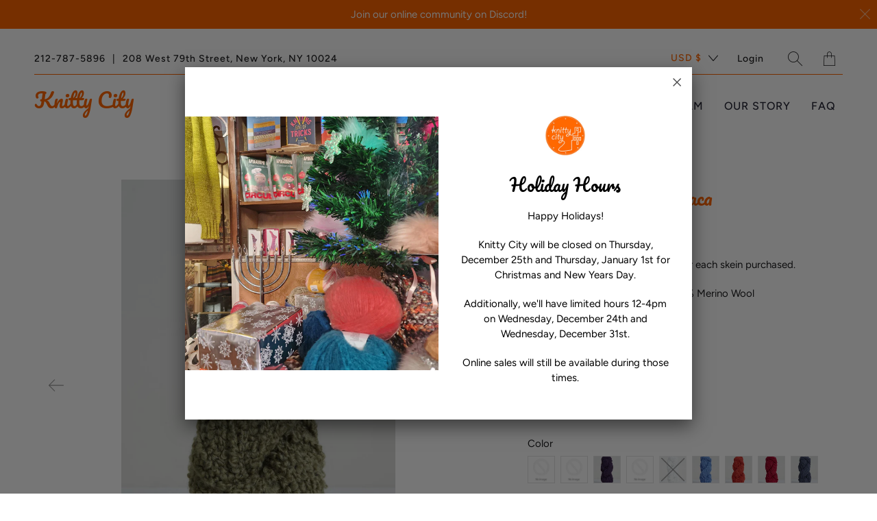

--- FILE ---
content_type: text/html; charset=utf-8
request_url: https://knittycitynyc.com/products/urth-yarns-lanalpaca?variant=44323085811956
body_size: 35937
content:


 <!DOCTYPE html>
<!--[if IE 9 ]><html class="ie ie9" lang="en"> <![endif]-->
<!--[if (gte IE 10)|!(IE)]><!--><html lang="en"> <!--<![endif]-->
<head> <meta charset="utf-8"> <meta http-equiv="cleartype" content="on"> <meta name="robots" content="index,follow"> <title>Urth Yarns Lanalpaca - Knitty City</title> <meta name="description" content="Urth Yarns plants a tree in Africa for each skein purchased. 50% Superbaby Alpaca / 50% Merino Wool Super Bulky Weight 77 Yards / 70 Meters 100 Grams Needle: US 11-15 / 8-10mm Hook: L11-P16 / 8-10mm Gauge: 6-8 Sts = 1” Handwash" />
  

  

<meta name="author" content="Knitty City">
<meta property="og:url" content="https://knittycitynyc.com/products/urth-yarns-lanalpaca">
<meta property="og:site_name" content="Knitty City"> <meta property="og:type" content="product"> <meta property="og:title" content="Urth Yarns Lanalpaca"> <meta property="og:image" content="http://knittycitynyc.com/cdn/shop/files/Lanalpaca_600x.jpg?v=1701894971"> <meta property="og:image:secure_url" content="https://knittycitynyc.com/cdn/shop/files/Lanalpaca_600x.jpg?v=1701894971"> <meta property="og:image" content="http://knittycitynyc.com/cdn/shop/files/Amethyst_600x.jpg?v=1704999125"> <meta property="og:image:secure_url" content="https://knittycitynyc.com/cdn/shop/files/Amethyst_600x.jpg?v=1704999125"> <meta property="og:image" content="http://knittycitynyc.com/cdn/shop/files/Chalk_600x.jpg?v=1704999123"> <meta property="og:image:secure_url" content="https://knittycitynyc.com/cdn/shop/files/Chalk_600x.jpg?v=1704999123"> <meta property="og:price:amount" content="28.00"> <meta property="og:price:currency" content="USD"> <meta property="og:description" content="Urth Yarns plants a tree in Africa for each skein purchased. 50% Superbaby Alpaca / 50% Merino Wool Super Bulky Weight 77 Yards / 70 Meters 100 Grams Needle: US 11-15 / 8-10mm Hook: L11-P16 / 8-10mm Gauge: 6-8 Sts = 1” Handwash">




<meta name="twitter:card" content="summary"> <meta name="twitter:title" content="Urth Yarns Lanalpaca"> <meta name="twitter:description" content="

Urth Yarns plants a tree in Africa for each skein purchased.



50% Superbaby Alpaca / 50% Merino Wool
Super Bulky Weight
77 Yards / 70 Meters
100 Grams
Needle: US 11-15 / 8-10mm
Hook: L11-P16 / 8-10mm
Gauge: 6-8 Sts = 1”
Handwash




"> <meta name="twitter:image" content="https://knittycitynyc.com/cdn/shop/files/Lanalpaca_240x.jpg?v=1701894971"> <meta name="twitter:image:width" content="240"> <meta name="twitter:image:height" content="240"> <meta name="twitter:image:alt" content="Urth Yarns Lanalpaca"> <!-- Mobile Specific Metas --> <meta name="HandheldFriendly" content="True"> <meta name="MobileOptimized" content="320"> <meta name="viewport" content="width=device-width,initial-scale=1"> <meta name="theme-color" content="#ffffff"> <!-- Preconnect Domains --> <link rel="preconnect" href="https://cdn.shopify.com" crossorigin> <link rel="preconnect" href="https://fonts.shopify.com" crossorigin> <link rel="preconnect" href="https://monorail-edge.shopifysvc.com"> <!-- Preload Assets --> <link rel="preload" href="//knittycitynyc.com/cdn/shop/t/22/assets/fancybox.css?v=30466120580444283401621113079" as="style"> <link rel="preload" href="//knittycitynyc.com/cdn/shop/t/22/assets/styles.css?v=71039337879058944381763159628" as="style"> <link rel="preload" href="//knittycitynyc.com/cdn/shop/t/22/assets/app.js?v=46979522718379466891693951978" as="script"> <!-- Stylesheet for Fancybox library --> <link href="//knittycitynyc.com/cdn/shop/t/22/assets/fancybox.css?v=30466120580444283401621113079" rel="stylesheet" type="text/css" media="all" /> <!-- Stylesheets for Artisan --> <link href="//knittycitynyc.com/cdn/shop/t/22/assets/styles.css?v=71039337879058944381763159628" rel="stylesheet" type="text/css" media="all" /> <link rel="shortcut icon" type="image/x-icon" href="//knittycitynyc.com/cdn/shop/files/New_Knitty_City_Logo_150px_180x180.png?v=1615056261"> <link rel="apple-touch-icon" href="//knittycitynyc.com/cdn/shop/files/New_Knitty_City_Logo_150px_180x180.png?v=1615056261"/> <link rel="apple-touch-icon" sizes="72x72" href="//knittycitynyc.com/cdn/shop/files/New_Knitty_City_Logo_150px_72x72.png?v=1615056261"/> <link rel="apple-touch-icon" sizes="114x114" href="//knittycitynyc.com/cdn/shop/files/New_Knitty_City_Logo_150px_114x114.png?v=1615056261"/> <link rel="apple-touch-icon" sizes="180x180" href="//knittycitynyc.com/cdn/shop/files/New_Knitty_City_Logo_150px_180x180.png?v=1615056261"/> <link rel="apple-touch-icon" sizes="228x228" href="//knittycitynyc.com/cdn/shop/files/New_Knitty_City_Logo_150px_228x228.png?v=1615056261"/> <link rel="canonical" href="https://knittycitynyc.com/products/urth-yarns-lanalpaca"/> <script type="text/javascript" src="/services/javascripts/currencies.js" defer></script> <script src="//knittycitynyc.com/cdn/shop/t/22/assets/currencies.js?v=118428451790797191331621113078" defer></script> <script>
    window.Theme = window.Theme || {};
    window.Theme.version = '1.4.0';
    window.Theme.name = 'Artisan';</script> <script>
    
Shopify = window.Shopify || {};Shopify.theme_settings = {};Shopify.routes = {};Shopify.theme_settings.current_locale = "en";Shopify.theme_settings.shop_url = "https://knittycitynyc.com";Shopify.theme_settings.search_option = "product,page,article";Shopify.theme_settings.search_items_to_display = 5;Shopify.theme_settings.enable_autocomplete = true;Shopify.theme_settings.free_text = "Free";Shopify.translation =Shopify.translation || {};Shopify.translation.newsletter_success_text = "Thank you for joining our mailing list!";Shopify.translation.menu = "Menu";Shopify.translation.agree_to_terms_warning = "You must agree with the terms and conditions to checkout.";Shopify.translation.cart_discount = "Discount";Shopify.translation.subtotal = "Subtotal";Shopify.translation.edit_cart = "Edit Cart";Shopify.translation.add_to_cart_success = "Translation missing: en.layout.general.add_to_cart_success";Shopify.translation.agree_to_terms_html = "Agree to Terms";Shopify.translation.checkout = "Checkout";Shopify.translation.or = "Translation missing: en.layout.general.or";Shopify.translation.continue_shopping = "Continue";Shopify.translation.cart_remove = "Remove";Shopify.translation.product_add_to_cart_success = "Added";Shopify.translation.product_add_to_cart = "Add to Cart";Shopify.translation.product_notify_form_email = "Email address";Shopify.translation.product_notify_form_send = "Send";Shopify.translation.items_left_count_one = "item left";Shopify.translation.items_left_count_other = "items left";Shopify.translation.product_sold_out = "Sold Out";Shopify.translation.product_unavailable = "Unavailable";Shopify.translation.product_notify_form_success = "Thanks! We will notify you when this product becomes available!";Shopify.translation.product_savings = "You save:";Shopify.translation.product_from = "from";Shopify.translation.search = "Search";Shopify.translation.all_results = "View all results";Shopify.translation.no_results = "No results found.";Shopify.media_queries =Shopify.media_queries || {};Shopify.media_queries.small = window.matchMedia( "(max-width: 480px)" );Shopify.media_queries.medium = window.matchMedia( "(max-width: 798px)" );Shopify.media_queries.large = window.matchMedia( "(min-width: 799px)" );Shopify.media_queries.larger = window.matchMedia( "(min-width: 960px)" );Shopify.media_queries.xlarge = window.matchMedia( "(min-width: 1200px)" );Shopify.media_queries.ie10 = window.matchMedia( "all and (-ms-high-contrast: none), (-ms-high-contrast: active)" );Shopify.media_queries.tablet = window.matchMedia( "only screen and (min-width: 799px) and (max-width: 1024px)" );


Currency = window.Currency || {};


Currency.shop_currency = "USD";
Currency.default_currency = "USD";
Currency.display_format = "money_with_currency_format";
Currency.money_format = "${{amount}} USD";
Currency.money_format_no_currency = "${{amount}}";
Currency.money_format_currency = "${{amount}} USD";
Currency.native_multi_currency = true;
Currency.shipping_calculator = true;
Currency.iso_code = "USD";
Currency.symbol = "$";Shopify.routes.root_url = "/";Shopify.routes.search_url = "/search";Shopify.routes.cart_url = "/cart";</script> <script src="//knittycitynyc.com/cdn/shop/t/22/assets/app.js?v=46979522718379466891693951978" defer></script> <script>window.performance && window.performance.mark && window.performance.mark('shopify.content_for_header.start');</script><meta name="google-site-verification" content="t5IvV844DBpkOQfmXM2KT1QPZo5ectuv1Nklbrl4ZfE">
<meta id="shopify-digital-wallet" name="shopify-digital-wallet" content="/55066788007/digital_wallets/dialog">
<meta name="shopify-checkout-api-token" content="1c0653879e72daedfe45655daef6d6e5">
<meta id="in-context-paypal-metadata" data-shop-id="55066788007" data-venmo-supported="false" data-environment="production" data-locale="en_US" data-paypal-v4="true" data-currency="USD">
<link rel="alternate" type="application/json+oembed" href="https://knittycitynyc.com/products/urth-yarns-lanalpaca.oembed">
<script async="async" src="/checkouts/internal/preloads.js?locale=en-US"></script>
<link rel="preconnect" href="https://shop.app" crossorigin="anonymous">
<script async="async" src="https://shop.app/checkouts/internal/preloads.js?locale=en-US&shop_id=55066788007" crossorigin="anonymous"></script>
<script id="apple-pay-shop-capabilities" type="application/json">{"shopId":55066788007,"countryCode":"US","currencyCode":"USD","merchantCapabilities":["supports3DS"],"merchantId":"gid:\/\/shopify\/Shop\/55066788007","merchantName":"Knitty City","requiredBillingContactFields":["postalAddress","email"],"requiredShippingContactFields":["postalAddress","email"],"shippingType":"shipping","supportedNetworks":["visa","masterCard","amex","discover","elo","jcb"],"total":{"type":"pending","label":"Knitty City","amount":"1.00"},"shopifyPaymentsEnabled":true,"supportsSubscriptions":true}</script>
<script id="shopify-features" type="application/json">{"accessToken":"1c0653879e72daedfe45655daef6d6e5","betas":["rich-media-storefront-analytics"],"domain":"knittycitynyc.com","predictiveSearch":true,"shopId":55066788007,"locale":"en"}</script>
<script>var Shopify = Shopify || {};
Shopify.shop = "shop-knitty-city.myshopify.com";
Shopify.locale = "en";
Shopify.currency = {"active":"USD","rate":"1.0"};
Shopify.country = "US";
Shopify.theme = {"name":"Artisan","id":122773930151,"schema_name":"Artisan","schema_version":"1.4.0","theme_store_id":856,"role":"main"};
Shopify.theme.handle = "null";
Shopify.theme.style = {"id":null,"handle":null};
Shopify.cdnHost = "knittycitynyc.com/cdn";
Shopify.routes = Shopify.routes || {};
Shopify.routes.root = "/";</script>
<script type="module">!function(o){(o.Shopify=o.Shopify||{}).modules=!0}(window);</script>
<script>!function(o){function n(){var o=[];function n(){o.push(Array.prototype.slice.apply(arguments))}return n.q=o,n}var t=o.Shopify=o.Shopify||{};t.loadFeatures=n(),t.autoloadFeatures=n()}(window);</script>
<script>
  window.ShopifyPay = window.ShopifyPay || {};
  window.ShopifyPay.apiHost = "shop.app\/pay";
  window.ShopifyPay.redirectState = null;
</script>
<script id="shop-js-analytics" type="application/json">{"pageType":"product"}</script>
<script defer="defer" async type="module" src="//knittycitynyc.com/cdn/shopifycloud/shop-js/modules/v2/client.init-shop-cart-sync_DtuiiIyl.en.esm.js"></script>
<script defer="defer" async type="module" src="//knittycitynyc.com/cdn/shopifycloud/shop-js/modules/v2/chunk.common_CUHEfi5Q.esm.js"></script>
<script type="module">
  await import("//knittycitynyc.com/cdn/shopifycloud/shop-js/modules/v2/client.init-shop-cart-sync_DtuiiIyl.en.esm.js");
await import("//knittycitynyc.com/cdn/shopifycloud/shop-js/modules/v2/chunk.common_CUHEfi5Q.esm.js");

  window.Shopify.SignInWithShop?.initShopCartSync?.({"fedCMEnabled":true,"windoidEnabled":true});

</script>
<script>
  window.Shopify = window.Shopify || {};
  if (!window.Shopify.featureAssets) window.Shopify.featureAssets = {};
  window.Shopify.featureAssets['shop-js'] = {"shop-cart-sync":["modules/v2/client.shop-cart-sync_DFoTY42P.en.esm.js","modules/v2/chunk.common_CUHEfi5Q.esm.js"],"init-fed-cm":["modules/v2/client.init-fed-cm_D2UNy1i2.en.esm.js","modules/v2/chunk.common_CUHEfi5Q.esm.js"],"init-shop-email-lookup-coordinator":["modules/v2/client.init-shop-email-lookup-coordinator_BQEe2rDt.en.esm.js","modules/v2/chunk.common_CUHEfi5Q.esm.js"],"shop-cash-offers":["modules/v2/client.shop-cash-offers_3CTtReFF.en.esm.js","modules/v2/chunk.common_CUHEfi5Q.esm.js","modules/v2/chunk.modal_BewljZkx.esm.js"],"shop-button":["modules/v2/client.shop-button_C6oxCjDL.en.esm.js","modules/v2/chunk.common_CUHEfi5Q.esm.js"],"init-windoid":["modules/v2/client.init-windoid_5pix8xhK.en.esm.js","modules/v2/chunk.common_CUHEfi5Q.esm.js"],"avatar":["modules/v2/client.avatar_BTnouDA3.en.esm.js"],"init-shop-cart-sync":["modules/v2/client.init-shop-cart-sync_DtuiiIyl.en.esm.js","modules/v2/chunk.common_CUHEfi5Q.esm.js"],"shop-toast-manager":["modules/v2/client.shop-toast-manager_BYv_8cH1.en.esm.js","modules/v2/chunk.common_CUHEfi5Q.esm.js"],"pay-button":["modules/v2/client.pay-button_FnF9EIkY.en.esm.js","modules/v2/chunk.common_CUHEfi5Q.esm.js"],"shop-login-button":["modules/v2/client.shop-login-button_CH1KUpOf.en.esm.js","modules/v2/chunk.common_CUHEfi5Q.esm.js","modules/v2/chunk.modal_BewljZkx.esm.js"],"init-customer-accounts-sign-up":["modules/v2/client.init-customer-accounts-sign-up_aj7QGgYS.en.esm.js","modules/v2/client.shop-login-button_CH1KUpOf.en.esm.js","modules/v2/chunk.common_CUHEfi5Q.esm.js","modules/v2/chunk.modal_BewljZkx.esm.js"],"init-shop-for-new-customer-accounts":["modules/v2/client.init-shop-for-new-customer-accounts_NbnYRf_7.en.esm.js","modules/v2/client.shop-login-button_CH1KUpOf.en.esm.js","modules/v2/chunk.common_CUHEfi5Q.esm.js","modules/v2/chunk.modal_BewljZkx.esm.js"],"init-customer-accounts":["modules/v2/client.init-customer-accounts_ppedhqCH.en.esm.js","modules/v2/client.shop-login-button_CH1KUpOf.en.esm.js","modules/v2/chunk.common_CUHEfi5Q.esm.js","modules/v2/chunk.modal_BewljZkx.esm.js"],"shop-follow-button":["modules/v2/client.shop-follow-button_CMIBBa6u.en.esm.js","modules/v2/chunk.common_CUHEfi5Q.esm.js","modules/v2/chunk.modal_BewljZkx.esm.js"],"lead-capture":["modules/v2/client.lead-capture_But0hIyf.en.esm.js","modules/v2/chunk.common_CUHEfi5Q.esm.js","modules/v2/chunk.modal_BewljZkx.esm.js"],"checkout-modal":["modules/v2/client.checkout-modal_BBxc70dQ.en.esm.js","modules/v2/chunk.common_CUHEfi5Q.esm.js","modules/v2/chunk.modal_BewljZkx.esm.js"],"shop-login":["modules/v2/client.shop-login_hM3Q17Kl.en.esm.js","modules/v2/chunk.common_CUHEfi5Q.esm.js","modules/v2/chunk.modal_BewljZkx.esm.js"],"payment-terms":["modules/v2/client.payment-terms_CAtGlQYS.en.esm.js","modules/v2/chunk.common_CUHEfi5Q.esm.js","modules/v2/chunk.modal_BewljZkx.esm.js"]};
</script>
<script>(function() {
  var isLoaded = false;
  function asyncLoad() {
    if (isLoaded) return;
    isLoaded = true;
    var urls = ["https:\/\/cdn.nfcube.com\/instafeed-8dc777549ca15620e92f8b94b845a742.js?shop=shop-knitty-city.myshopify.com"];
    for (var i = 0; i <urls.length; i++) {
      var s = document.createElement('script');
      s.type = 'text/javascript';
      s.async = true;
      s.src = urls[i];
      var x = document.getElementsByTagName('script')[0];
      x.parentNode.insertBefore(s, x);
    }
  };
  if(window.attachEvent) {
    window.attachEvent('onload', asyncLoad);
  } else {
    window.addEventListener('load', asyncLoad, false);
  }
})();</script>
<script id="__st">var __st={"a":55066788007,"offset":-18000,"reqid":"c137ff79-ee65-4357-a1fe-c86bcbaf7372-1767026550","pageurl":"knittycitynyc.com\/products\/urth-yarns-lanalpaca?variant=44323085811956","u":"d096899e415a","p":"product","rtyp":"product","rid":8272892133620};</script>
<script>window.ShopifyPaypalV4VisibilityTracking = true;</script>
<script id="captcha-bootstrap">!function(){'use strict';const t='contact',e='account',n='new_comment',o=[[t,t],['blogs',n],['comments',n],[t,'customer']],c=[[e,'customer_login'],[e,'guest_login'],[e,'recover_customer_password'],[e,'create_customer']],r=t=>t.map((([t,e])=>`form[action*='/${t}']:not([data-nocaptcha='true']) input[name='form_type'][value='${e}']`)).join(','),a=t=>()=>t?[...document.querySelectorAll(t)].map((t=>t.form)):[];function s(){const t=[...o],e=r(t);return a(e)}const i='password',u='form_key',d=['recaptcha-v3-token','g-recaptcha-response','h-captcha-response',i],f=()=>{try{return window.sessionStorage}catch{return}},m='__shopify_v',_=t=>t.elements[u];function p(t,e,n=!1){try{const o=window.sessionStorage,c=JSON.parse(o.getItem(e)),{data:r}=function(t){const{data:e,action:n}=t;return t[m]||n?{data:e,action:n}:{data:t,action:n}}(c);for(const[e,n]of Object.entries(r))t.elements[e]&&(t.elements[e].value=n);n&&o.removeItem(e)}catch(o){console.error('form repopulation failed',{error:o})}}const l='form_type',E='cptcha';function T(t){t.dataset[E]=!0}const w=window,h=w.document,L='Shopify',v='ce_forms',y='captcha';let A=!1;((t,e)=>{const n=(g='f06e6c50-85a8-45c8-87d0-21a2b65856fe',I='https://cdn.shopify.com/shopifycloud/storefront-forms-hcaptcha/ce_storefront_forms_captcha_hcaptcha.v1.5.2.iife.js',D={infoText:'Protected by hCaptcha',privacyText:'Privacy',termsText:'Terms'},(t,e,n)=>{const o=w[L][v],c=o.bindForm;if(c)return c(t,g,e,D).then(n);var r;o.q.push([[t,g,e,D],n]),r=I,A||(h.body.append(Object.assign(h.createElement('script'),{id:'captcha-provider',async:!0,src:r})),A=!0)});var g,I,D;w[L]=w[L]||{},w[L][v]=w[L][v]||{},w[L][v].q=[],w[L][y]=w[L][y]||{},w[L][y].protect=function(t,e){n(t,void 0,e),T(t)},Object.freeze(w[L][y]),function(t,e,n,w,h,L){const[v,y,A,g]=function(t,e,n){const i=e?o:[],u=t?c:[],d=[...i,...u],f=r(d),m=r(i),_=r(d.filter((([t,e])=>n.includes(e))));return[a(f),a(m),a(_),s()]}(w,h,L),I=t=>{const e=t.target;return e instanceof HTMLFormElement?e:e&&e.form},D=t=>v().includes(t);t.addEventListener('submit',(t=>{const e=I(t);if(!e)return;const n=D(e)&&!e.dataset.hcaptchaBound&&!e.dataset.recaptchaBound,o=_(e),c=g().includes(e)&&(!o||!o.value);(n||c)&&t.preventDefault(),c&&!n&&(function(t){try{if(!f())return;!function(t){const e=f();if(!e)return;const n=_(t);if(!n)return;const o=n.value;o&&e.removeItem(o)}(t);const e=Array.from(Array(32),(()=>Math.random().toString(36)[2])).join('');!function(t,e){_(t)||t.append(Object.assign(document.createElement('input'),{type:'hidden',name:u})),t.elements[u].value=e}(t,e),function(t,e){const n=f();if(!n)return;const o=[...t.querySelectorAll(`input[type='${i}']`)].map((({name:t})=>t)),c=[...d,...o],r={};for(const[a,s]of new FormData(t).entries())c.includes(a)||(r[a]=s);n.setItem(e,JSON.stringify({[m]:1,action:t.action,data:r}))}(t,e)}catch(e){console.error('failed to persist form',e)}}(e),e.submit())}));const S=(t,e)=>{t&&!t.dataset[E]&&(n(t,e.some((e=>e===t))),T(t))};for(const o of['focusin','change'])t.addEventListener(o,(t=>{const e=I(t);D(e)&&S(e,y())}));const B=e.get('form_key'),M=e.get(l),P=B&&M;t.addEventListener('DOMContentLoaded',(()=>{const t=y();if(P)for(const e of t)e.elements[l].value===M&&p(e,B);[...new Set([...A(),...v().filter((t=>'true'===t.dataset.shopifyCaptcha))])].forEach((e=>S(e,t)))}))}(h,new URLSearchParams(w.location.search),n,t,e,['guest_login'])})(!0,!0)}();</script>
<script integrity="sha256-4kQ18oKyAcykRKYeNunJcIwy7WH5gtpwJnB7kiuLZ1E=" data-source-attribution="shopify.loadfeatures" defer="defer" src="//knittycitynyc.com/cdn/shopifycloud/storefront/assets/storefront/load_feature-a0a9edcb.js" crossorigin="anonymous"></script>
<script crossorigin="anonymous" defer="defer" src="//knittycitynyc.com/cdn/shopifycloud/storefront/assets/shopify_pay/storefront-65b4c6d7.js?v=20250812"></script>
<script data-source-attribution="shopify.dynamic_checkout.dynamic.init">var Shopify=Shopify||{};Shopify.PaymentButton=Shopify.PaymentButton||{isStorefrontPortableWallets:!0,init:function(){window.Shopify.PaymentButton.init=function(){};var t=document.createElement("script");t.src="https://knittycitynyc.com/cdn/shopifycloud/portable-wallets/latest/portable-wallets.en.js",t.type="module",document.head.appendChild(t)}};
</script>
<script data-source-attribution="shopify.dynamic_checkout.buyer_consent">
  function portableWalletsHideBuyerConsent(e){var t=document.getElementById("shopify-buyer-consent"),n=document.getElementById("shopify-subscription-policy-button");t&&n&&(t.classList.add("hidden"),t.setAttribute("aria-hidden","true"),n.removeEventListener("click",e))}function portableWalletsShowBuyerConsent(e){var t=document.getElementById("shopify-buyer-consent"),n=document.getElementById("shopify-subscription-policy-button");t&&n&&(t.classList.remove("hidden"),t.removeAttribute("aria-hidden"),n.addEventListener("click",e))}window.Shopify?.PaymentButton&&(window.Shopify.PaymentButton.hideBuyerConsent=portableWalletsHideBuyerConsent,window.Shopify.PaymentButton.showBuyerConsent=portableWalletsShowBuyerConsent);
</script>
<script>
  function portableWalletsCleanup(e){e&&e.src&&console.error("Failed to load portable wallets script "+e.src);var t=document.querySelectorAll("shopify-accelerated-checkout .shopify-payment-button__skeleton, shopify-accelerated-checkout-cart .wallet-cart-button__skeleton"),e=document.getElementById("shopify-buyer-consent");for(let e=0;e<t.length;e++)t[e].remove();e&&e.remove()}function portableWalletsNotLoadedAsModule(e){e instanceof ErrorEvent&&"string"==typeof e.message&&e.message.includes("import.meta")&&"string"==typeof e.filename&&e.filename.includes("portable-wallets")&&(window.removeEventListener("error",portableWalletsNotLoadedAsModule),window.Shopify.PaymentButton.failedToLoad=e,"loading"===document.readyState?document.addEventListener("DOMContentLoaded",window.Shopify.PaymentButton.init):window.Shopify.PaymentButton.init())}window.addEventListener("error",portableWalletsNotLoadedAsModule);
</script>

<script type="module" src="https://knittycitynyc.com/cdn/shopifycloud/portable-wallets/latest/portable-wallets.en.js" onError="portableWalletsCleanup(this)" crossorigin="anonymous"></script>
<script nomodule>
  document.addEventListener("DOMContentLoaded", portableWalletsCleanup);
</script>

<link id="shopify-accelerated-checkout-styles" rel="stylesheet" media="screen" href="https://knittycitynyc.com/cdn/shopifycloud/portable-wallets/latest/accelerated-checkout-backwards-compat.css" crossorigin="anonymous">
<style id="shopify-accelerated-checkout-cart">
        #shopify-buyer-consent {
  margin-top: 1em;
  display: inline-block;
  width: 100%;
}

#shopify-buyer-consent.hidden {
  display: none;
}

#shopify-subscription-policy-button {
  background: none;
  border: none;
  padding: 0;
  text-decoration: underline;
  font-size: inherit;
  cursor: pointer;
}

#shopify-subscription-policy-button::before {
  box-shadow: none;
}

      </style>

<script>window.performance && window.performance.mark && window.performance.mark('shopify.content_for_header.end');</script><script id="shop-promise-product" type="application/json">
  {
    "productId": "8272892133620",
    "variantId": "44323085811956"
  }
</script>
<script id="shop-promise-features" type="application/json">
  {
    "supportedPromiseBrands": ["shop_promise"],
    "f_b9ba94d16a7d18ccd91d68be01e37df6": false,
    "f_d6a5ed9e446fe634f81a0afc12242e13": false,
    "f_969d462a4c9dafec9a50ab6f73d220f8": true,
    "bwpPdpKillswitchEnabled": false
  }
</script>
<script fetchpriority="high" defer="defer" src="https://knittycitynyc.com/cdn/shopifycloud/shop-promise-pdp/shop_promise_pdp.js?v=1" data-source-attribution="shopify.shop-promise-pdp" crossorigin="anonymous"></script> <noscript> <style>
      .slideshow {
        opacity: 1;
      }

      .product_gallery {
        opacity: 1;
      }

      .mainBar__container.overflow--hidden {
        overflow: visible;
      }

      .newsletter-popup.remodal {
        display: none;
      }

      .fallbackImage {
        max-width: 100%;
      }

      .noscript {
        display: block;
      }

      img.lazyload[src*="_100x"],
      img.lazyload[src*="_50x"] {
        display: none;
      }

      .product_gallery_nav {
        display: none;
      }</style></noscript>
<link href="https://monorail-edge.shopifysvc.com" rel="dns-prefetch">
<script>(function(){if ("sendBeacon" in navigator && "performance" in window) {try {var session_token_from_headers = performance.getEntriesByType('navigation')[0].serverTiming.find(x => x.name == '_s').description;} catch {var session_token_from_headers = undefined;}var session_cookie_matches = document.cookie.match(/_shopify_s=([^;]*)/);var session_token_from_cookie = session_cookie_matches && session_cookie_matches.length === 2 ? session_cookie_matches[1] : "";var session_token = session_token_from_headers || session_token_from_cookie || "";function handle_abandonment_event(e) {var entries = performance.getEntries().filter(function(entry) {return /monorail-edge.shopifysvc.com/.test(entry.name);});if (!window.abandonment_tracked && entries.length === 0) {window.abandonment_tracked = true;var currentMs = Date.now();var navigation_start = performance.timing.navigationStart;var payload = {shop_id: 55066788007,url: window.location.href,navigation_start,duration: currentMs - navigation_start,session_token,page_type: "product"};window.navigator.sendBeacon("https://monorail-edge.shopifysvc.com/v1/produce", JSON.stringify({schema_id: "online_store_buyer_site_abandonment/1.1",payload: payload,metadata: {event_created_at_ms: currentMs,event_sent_at_ms: currentMs}}));}}window.addEventListener('pagehide', handle_abandonment_event);}}());</script>
<script id="web-pixels-manager-setup">(function e(e,d,r,n,o){if(void 0===o&&(o={}),!Boolean(null===(a=null===(i=window.Shopify)||void 0===i?void 0:i.analytics)||void 0===a?void 0:a.replayQueue)){var i,a;window.Shopify=window.Shopify||{};var t=window.Shopify;t.analytics=t.analytics||{};var s=t.analytics;s.replayQueue=[],s.publish=function(e,d,r){return s.replayQueue.push([e,d,r]),!0};try{self.performance.mark("wpm:start")}catch(e){}var l=function(){var e={modern:/Edge?\/(1{2}[4-9]|1[2-9]\d|[2-9]\d{2}|\d{4,})\.\d+(\.\d+|)|Firefox\/(1{2}[4-9]|1[2-9]\d|[2-9]\d{2}|\d{4,})\.\d+(\.\d+|)|Chrom(ium|e)\/(9{2}|\d{3,})\.\d+(\.\d+|)|(Maci|X1{2}).+ Version\/(15\.\d+|(1[6-9]|[2-9]\d|\d{3,})\.\d+)([,.]\d+|)( \(\w+\)|)( Mobile\/\w+|) Safari\/|Chrome.+OPR\/(9{2}|\d{3,})\.\d+\.\d+|(CPU[ +]OS|iPhone[ +]OS|CPU[ +]iPhone|CPU IPhone OS|CPU iPad OS)[ +]+(15[._]\d+|(1[6-9]|[2-9]\d|\d{3,})[._]\d+)([._]\d+|)|Android:?[ /-](13[3-9]|1[4-9]\d|[2-9]\d{2}|\d{4,})(\.\d+|)(\.\d+|)|Android.+Firefox\/(13[5-9]|1[4-9]\d|[2-9]\d{2}|\d{4,})\.\d+(\.\d+|)|Android.+Chrom(ium|e)\/(13[3-9]|1[4-9]\d|[2-9]\d{2}|\d{4,})\.\d+(\.\d+|)|SamsungBrowser\/([2-9]\d|\d{3,})\.\d+/,legacy:/Edge?\/(1[6-9]|[2-9]\d|\d{3,})\.\d+(\.\d+|)|Firefox\/(5[4-9]|[6-9]\d|\d{3,})\.\d+(\.\d+|)|Chrom(ium|e)\/(5[1-9]|[6-9]\d|\d{3,})\.\d+(\.\d+|)([\d.]+$|.*Safari\/(?![\d.]+ Edge\/[\d.]+$))|(Maci|X1{2}).+ Version\/(10\.\d+|(1[1-9]|[2-9]\d|\d{3,})\.\d+)([,.]\d+|)( \(\w+\)|)( Mobile\/\w+|) Safari\/|Chrome.+OPR\/(3[89]|[4-9]\d|\d{3,})\.\d+\.\d+|(CPU[ +]OS|iPhone[ +]OS|CPU[ +]iPhone|CPU IPhone OS|CPU iPad OS)[ +]+(10[._]\d+|(1[1-9]|[2-9]\d|\d{3,})[._]\d+)([._]\d+|)|Android:?[ /-](13[3-9]|1[4-9]\d|[2-9]\d{2}|\d{4,})(\.\d+|)(\.\d+|)|Mobile Safari.+OPR\/([89]\d|\d{3,})\.\d+\.\d+|Android.+Firefox\/(13[5-9]|1[4-9]\d|[2-9]\d{2}|\d{4,})\.\d+(\.\d+|)|Android.+Chrom(ium|e)\/(13[3-9]|1[4-9]\d|[2-9]\d{2}|\d{4,})\.\d+(\.\d+|)|Android.+(UC? ?Browser|UCWEB|U3)[ /]?(15\.([5-9]|\d{2,})|(1[6-9]|[2-9]\d|\d{3,})\.\d+)\.\d+|SamsungBrowser\/(5\.\d+|([6-9]|\d{2,})\.\d+)|Android.+MQ{2}Browser\/(14(\.(9|\d{2,})|)|(1[5-9]|[2-9]\d|\d{3,})(\.\d+|))(\.\d+|)|K[Aa][Ii]OS\/(3\.\d+|([4-9]|\d{2,})\.\d+)(\.\d+|)/},d=e.modern,r=e.legacy,n=navigator.userAgent;return n.match(d)?"modern":n.match(r)?"legacy":"unknown"}(),u="modern"===l?"modern":"legacy",c=(null!=n?n:{modern:"",legacy:""})[u],f=function(e){return[e.baseUrl,"/wpm","/b",e.hashVersion,"modern"===e.buildTarget?"m":"l",".js"].join("")}({baseUrl:d,hashVersion:r,buildTarget:u}),m=function(e){var d=e.version,r=e.bundleTarget,n=e.surface,o=e.pageUrl,i=e.monorailEndpoint;return{emit:function(e){var a=e.status,t=e.errorMsg,s=(new Date).getTime(),l=JSON.stringify({metadata:{event_sent_at_ms:s},events:[{schema_id:"web_pixels_manager_load/3.1",payload:{version:d,bundle_target:r,page_url:o,status:a,surface:n,error_msg:t},metadata:{event_created_at_ms:s}}]});if(!i)return console&&console.warn&&console.warn("[Web Pixels Manager] No Monorail endpoint provided, skipping logging."),!1;try{return self.navigator.sendBeacon.bind(self.navigator)(i,l)}catch(e){}var u=new XMLHttpRequest;try{return u.open("POST",i,!0),u.setRequestHeader("Content-Type","text/plain"),u.send(l),!0}catch(e){return console&&console.warn&&console.warn("[Web Pixels Manager] Got an unhandled error while logging to Monorail."),!1}}}}({version:r,bundleTarget:l,surface:e.surface,pageUrl:self.location.href,monorailEndpoint:e.monorailEndpoint});try{o.browserTarget=l,function(e){var d=e.src,r=e.async,n=void 0===r||r,o=e.onload,i=e.onerror,a=e.sri,t=e.scriptDataAttributes,s=void 0===t?{}:t,l=document.createElement("script"),u=document.querySelector("head"),c=document.querySelector("body");if(l.async=n,l.src=d,a&&(l.integrity=a,l.crossOrigin="anonymous"),s)for(var f in s)if(Object.prototype.hasOwnProperty.call(s,f))try{l.dataset[f]=s[f]}catch(e){}if(o&&l.addEventListener("load",o),i&&l.addEventListener("error",i),u)u.appendChild(l);else{if(!c)throw new Error("Did not find a head or body element to append the script");c.appendChild(l)}}({src:f,async:!0,onload:function(){if(!function(){var e,d;return Boolean(null===(d=null===(e=window.Shopify)||void 0===e?void 0:e.analytics)||void 0===d?void 0:d.initialized)}()){var d=window.webPixelsManager.init(e)||void 0;if(d){var r=window.Shopify.analytics;r.replayQueue.forEach((function(e){var r=e[0],n=e[1],o=e[2];d.publishCustomEvent(r,n,o)})),r.replayQueue=[],r.publish=d.publishCustomEvent,r.visitor=d.visitor,r.initialized=!0}}},onerror:function(){return m.emit({status:"failed",errorMsg:"".concat(f," has failed to load")})},sri:function(e){var d=/^sha384-[A-Za-z0-9+/=]+$/;return"string"==typeof e&&d.test(e)}(c)?c:"",scriptDataAttributes:o}),m.emit({status:"loading"})}catch(e){m.emit({status:"failed",errorMsg:(null==e?void 0:e.message)||"Unknown error"})}}})({shopId: 55066788007,storefrontBaseUrl: "https://knittycitynyc.com",extensionsBaseUrl: "https://extensions.shopifycdn.com/cdn/shopifycloud/web-pixels-manager",monorailEndpoint: "https://monorail-edge.shopifysvc.com/unstable/produce_batch",surface: "storefront-renderer",enabledBetaFlags: ["2dca8a86","a0d5f9d2"],webPixelsConfigList: [{"id":"538509556","configuration":"{\"config\":\"{\\\"pixel_id\\\":\\\"GT-WP44DQM\\\",\\\"target_country\\\":\\\"US\\\",\\\"gtag_events\\\":[{\\\"type\\\":\\\"purchase\\\",\\\"action_label\\\":\\\"MC-WHKYYLV6C4\\\"},{\\\"type\\\":\\\"page_view\\\",\\\"action_label\\\":\\\"MC-WHKYYLV6C4\\\"},{\\\"type\\\":\\\"view_item\\\",\\\"action_label\\\":\\\"MC-WHKYYLV6C4\\\"}],\\\"enable_monitoring_mode\\\":false}\"}","eventPayloadVersion":"v1","runtimeContext":"OPEN","scriptVersion":"b2a88bafab3e21179ed38636efcd8a93","type":"APP","apiClientId":1780363,"privacyPurposes":[],"dataSharingAdjustments":{"protectedCustomerApprovalScopes":["read_customer_address","read_customer_email","read_customer_name","read_customer_personal_data","read_customer_phone"]}},{"id":"160006388","configuration":"{\"pixel_id\":\"467102051382249\",\"pixel_type\":\"facebook_pixel\",\"metaapp_system_user_token\":\"-\"}","eventPayloadVersion":"v1","runtimeContext":"OPEN","scriptVersion":"ca16bc87fe92b6042fbaa3acc2fbdaa6","type":"APP","apiClientId":2329312,"privacyPurposes":["ANALYTICS","MARKETING","SALE_OF_DATA"],"dataSharingAdjustments":{"protectedCustomerApprovalScopes":["read_customer_address","read_customer_email","read_customer_name","read_customer_personal_data","read_customer_phone"]}},{"id":"shopify-app-pixel","configuration":"{}","eventPayloadVersion":"v1","runtimeContext":"STRICT","scriptVersion":"0450","apiClientId":"shopify-pixel","type":"APP","privacyPurposes":["ANALYTICS","MARKETING"]},{"id":"shopify-custom-pixel","eventPayloadVersion":"v1","runtimeContext":"LAX","scriptVersion":"0450","apiClientId":"shopify-pixel","type":"CUSTOM","privacyPurposes":["ANALYTICS","MARKETING"]}],isMerchantRequest: false,initData: {"shop":{"name":"Knitty City","paymentSettings":{"currencyCode":"USD"},"myshopifyDomain":"shop-knitty-city.myshopify.com","countryCode":"US","storefrontUrl":"https:\/\/knittycitynyc.com"},"customer":null,"cart":null,"checkout":null,"productVariants":[{"price":{"amount":28.0,"currencyCode":"USD"},"product":{"title":"Urth Yarns Lanalpaca","vendor":"Urth Yarns","id":"8272892133620","untranslatedTitle":"Urth Yarns Lanalpaca","url":"\/products\/urth-yarns-lanalpaca","type":"Yarn"},"id":"47302089343220","image":{"src":"\/\/knittycitynyc.com\/cdn\/shop\/files\/Lanalpaca.jpg?v=1701894971"},"sku":null,"title":"Agate","untranslatedTitle":"Agate"},{"price":{"amount":28.0,"currencyCode":"USD"},"product":{"title":"Urth Yarns Lanalpaca","vendor":"Urth Yarns","id":"8272892133620","untranslatedTitle":"Urth Yarns Lanalpaca","url":"\/products\/urth-yarns-lanalpaca","type":"Yarn"},"id":"47302089375988","image":{"src":"\/\/knittycitynyc.com\/cdn\/shop\/files\/Lanalpaca.jpg?v=1701894971"},"sku":null,"title":"Alabaster","untranslatedTitle":"Alabaster"},{"price":{"amount":28.0,"currencyCode":"USD"},"product":{"title":"Urth Yarns Lanalpaca","vendor":"Urth Yarns","id":"8272892133620","untranslatedTitle":"Urth Yarns Lanalpaca","url":"\/products\/urth-yarns-lanalpaca","type":"Yarn"},"id":"44323085353204","image":{"src":"\/\/knittycitynyc.com\/cdn\/shop\/files\/Amethyst.jpg?v=1704999125"},"sku":"","title":"Amethyst","untranslatedTitle":"Amethyst"},{"price":{"amount":28.0,"currencyCode":"USD"},"product":{"title":"Urth Yarns Lanalpaca","vendor":"Urth Yarns","id":"8272892133620","untranslatedTitle":"Urth Yarns Lanalpaca","url":"\/products\/urth-yarns-lanalpaca","type":"Yarn"},"id":"47302089408756","image":{"src":"\/\/knittycitynyc.com\/cdn\/shop\/files\/Lanalpaca.jpg?v=1701894971"},"sku":null,"title":"Aquamarine","untranslatedTitle":"Aquamarine"},{"price":{"amount":28.0,"currencyCode":"USD"},"product":{"title":"Urth Yarns Lanalpaca","vendor":"Urth Yarns","id":"8272892133620","untranslatedTitle":"Urth Yarns Lanalpaca","url":"\/products\/urth-yarns-lanalpaca","type":"Yarn"},"id":"44323085385972","image":{"src":"\/\/knittycitynyc.com\/cdn\/shop\/files\/Chalk.jpg?v=1704999123"},"sku":"","title":"Chalk","untranslatedTitle":"Chalk"},{"price":{"amount":28.0,"currencyCode":"USD"},"product":{"title":"Urth Yarns Lanalpaca","vendor":"Urth Yarns","id":"8272892133620","untranslatedTitle":"Urth Yarns Lanalpaca","url":"\/products\/urth-yarns-lanalpaca","type":"Yarn"},"id":"44323085418740","image":{"src":"\/\/knittycitynyc.com\/cdn\/shop\/files\/Cobalt_db416583-b6d3-4ed4-aee7-1d131e2b02f6.jpg?v=1704999123"},"sku":"","title":"Cobalt","untranslatedTitle":"Cobalt"},{"price":{"amount":28.0,"currencyCode":"USD"},"product":{"title":"Urth Yarns Lanalpaca","vendor":"Urth Yarns","id":"8272892133620","untranslatedTitle":"Urth Yarns Lanalpaca","url":"\/products\/urth-yarns-lanalpaca","type":"Yarn"},"id":"44323085451508","image":{"src":"\/\/knittycitynyc.com\/cdn\/shop\/files\/Copper.jpg?v=1704999125"},"sku":"","title":"Copper","untranslatedTitle":"Copper"},{"price":{"amount":28.0,"currencyCode":"USD"},"product":{"title":"Urth Yarns Lanalpaca","vendor":"Urth Yarns","id":"8272892133620","untranslatedTitle":"Urth Yarns Lanalpaca","url":"\/products\/urth-yarns-lanalpaca","type":"Yarn"},"id":"44323085484276","image":{"src":"\/\/knittycitynyc.com\/cdn\/shop\/files\/Garnet.jpg?v=1704999128"},"sku":"","title":"Garnet","untranslatedTitle":"Garnet"},{"price":{"amount":28.0,"currencyCode":"USD"},"product":{"title":"Urth Yarns Lanalpaca","vendor":"Urth Yarns","id":"8272892133620","untranslatedTitle":"Urth Yarns Lanalpaca","url":"\/products\/urth-yarns-lanalpaca","type":"Yarn"},"id":"44323085517044","image":{"src":"\/\/knittycitynyc.com\/cdn\/shop\/files\/Granite.jpg?v=1704999127"},"sku":"","title":"Granite","untranslatedTitle":"Granite"},{"price":{"amount":28.0,"currencyCode":"USD"},"product":{"title":"Urth Yarns Lanalpaca","vendor":"Urth Yarns","id":"8272892133620","untranslatedTitle":"Urth Yarns Lanalpaca","url":"\/products\/urth-yarns-lanalpaca","type":"Yarn"},"id":"47302089441524","image":{"src":"\/\/knittycitynyc.com\/cdn\/shop\/files\/Lanalpaca.jpg?v=1701894971"},"sku":null,"title":"Hematite","untranslatedTitle":"Hematite"},{"price":{"amount":28.0,"currencyCode":"USD"},"product":{"title":"Urth Yarns Lanalpaca","vendor":"Urth Yarns","id":"8272892133620","untranslatedTitle":"Urth Yarns Lanalpaca","url":"\/products\/urth-yarns-lanalpaca","type":"Yarn"},"id":"46183194132724","image":{"src":"\/\/knittycitynyc.com\/cdn\/shop\/files\/Jasper.jpg?v=1738085100"},"sku":null,"title":"Jasper","untranslatedTitle":"Jasper"},{"price":{"amount":28.0,"currencyCode":"USD"},"product":{"title":"Urth Yarns Lanalpaca","vendor":"Urth Yarns","id":"8272892133620","untranslatedTitle":"Urth Yarns Lanalpaca","url":"\/products\/urth-yarns-lanalpaca","type":"Yarn"},"id":"46183194198260","image":{"src":"\/\/knittycitynyc.com\/cdn\/shop\/files\/Lapis_b7de627a-2d11-48e2-b250-5b912eb8acef.jpg?v=1738085100"},"sku":null,"title":"Lapis","untranslatedTitle":"Lapis"},{"price":{"amount":28.0,"currencyCode":"USD"},"product":{"title":"Urth Yarns Lanalpaca","vendor":"Urth Yarns","id":"8272892133620","untranslatedTitle":"Urth Yarns Lanalpaca","url":"\/products\/urth-yarns-lanalpaca","type":"Yarn"},"id":"46183194165492","image":{"src":"\/\/knittycitynyc.com\/cdn\/shop\/files\/Malachite.jpg?v=1738085100"},"sku":null,"title":"Malachite","untranslatedTitle":"Malachite"},{"price":{"amount":28.0,"currencyCode":"USD"},"product":{"title":"Urth Yarns Lanalpaca","vendor":"Urth Yarns","id":"8272892133620","untranslatedTitle":"Urth Yarns Lanalpaca","url":"\/products\/urth-yarns-lanalpaca","type":"Yarn"},"id":"44323085549812","image":{"src":"\/\/knittycitynyc.com\/cdn\/shop\/files\/Moonstone.jpg?v=1738085100"},"sku":"","title":"Moonstone","untranslatedTitle":"Moonstone"},{"price":{"amount":28.0,"currencyCode":"USD"},"product":{"title":"Urth Yarns Lanalpaca","vendor":"Urth Yarns","id":"8272892133620","untranslatedTitle":"Urth Yarns Lanalpaca","url":"\/products\/urth-yarns-lanalpaca","type":"Yarn"},"id":"44323085582580","image":{"src":"\/\/knittycitynyc.com\/cdn\/shop\/files\/Opal_fe72d7fa-c280-4953-895f-777914c65dc1.jpg?v=1738085100"},"sku":"","title":"Opal","untranslatedTitle":"Opal"},{"price":{"amount":28.0,"currencyCode":"USD"},"product":{"title":"Urth Yarns Lanalpaca","vendor":"Urth Yarns","id":"8272892133620","untranslatedTitle":"Urth Yarns Lanalpaca","url":"\/products\/urth-yarns-lanalpaca","type":"Yarn"},"id":"44323085615348","image":{"src":"\/\/knittycitynyc.com\/cdn\/shop\/files\/Pumice.jpg?v=1738085100"},"sku":"","title":"Pumice","untranslatedTitle":"Pumice"},{"price":{"amount":28.0,"currencyCode":"USD"},"product":{"title":"Urth Yarns Lanalpaca","vendor":"Urth Yarns","id":"8272892133620","untranslatedTitle":"Urth Yarns Lanalpaca","url":"\/products\/urth-yarns-lanalpaca","type":"Yarn"},"id":"44323085648116","image":{"src":"\/\/knittycitynyc.com\/cdn\/shop\/files\/Quartz_947f77e6-9758-4579-b4de-7d4982c10994.jpg?v=1738085100"},"sku":"","title":"Quartz","untranslatedTitle":"Quartz"},{"price":{"amount":28.0,"currencyCode":"USD"},"product":{"title":"Urth Yarns Lanalpaca","vendor":"Urth Yarns","id":"8272892133620","untranslatedTitle":"Urth Yarns Lanalpaca","url":"\/products\/urth-yarns-lanalpaca","type":"Yarn"},"id":"44323085680884","image":{"src":"\/\/knittycitynyc.com\/cdn\/shop\/files\/Sandstone.jpg?v=1738085100"},"sku":"","title":"Sandstone","untranslatedTitle":"Sandstone"},{"price":{"amount":28.0,"currencyCode":"USD"},"product":{"title":"Urth Yarns Lanalpaca","vendor":"Urth Yarns","id":"8272892133620","untranslatedTitle":"Urth Yarns Lanalpaca","url":"\/products\/urth-yarns-lanalpaca","type":"Yarn"},"id":"44323085713652","image":{"src":"\/\/knittycitynyc.com\/cdn\/shop\/files\/Slate.jpg?v=1738085100"},"sku":"","title":"Slate","untranslatedTitle":"Slate"},{"price":{"amount":28.0,"currencyCode":"USD"},"product":{"title":"Urth Yarns Lanalpaca","vendor":"Urth Yarns","id":"8272892133620","untranslatedTitle":"Urth Yarns Lanalpaca","url":"\/products\/urth-yarns-lanalpaca","type":"Yarn"},"id":"44323085746420","image":{"src":"\/\/knittycitynyc.com\/cdn\/shop\/files\/Sulphur_1f30cf0e-1ee6-42a9-84b4-ff7139451a98.jpg?v=1738085100"},"sku":"","title":"Sulphur","untranslatedTitle":"Sulphur"},{"price":{"amount":28.0,"currencyCode":"USD"},"product":{"title":"Urth Yarns Lanalpaca","vendor":"Urth Yarns","id":"8272892133620","untranslatedTitle":"Urth Yarns Lanalpaca","url":"\/products\/urth-yarns-lanalpaca","type":"Yarn"},"id":"44323085779188","image":{"src":"\/\/knittycitynyc.com\/cdn\/shop\/files\/Topaz.jpg?v=1738085100"},"sku":"","title":"Topaz","untranslatedTitle":"Topaz"},{"price":{"amount":28.0,"currencyCode":"USD"},"product":{"title":"Urth Yarns Lanalpaca","vendor":"Urth Yarns","id":"8272892133620","untranslatedTitle":"Urth Yarns Lanalpaca","url":"\/products\/urth-yarns-lanalpaca","type":"Yarn"},"id":"44323085811956","image":{"src":"\/\/knittycitynyc.com\/cdn\/shop\/files\/Travertine.jpg?v=1738085100"},"sku":"","title":"Travertine","untranslatedTitle":"Travertine"}],"purchasingCompany":null},},"https://knittycitynyc.com/cdn","da62cc92w68dfea28pcf9825a4m392e00d0",{"modern":"","legacy":""},{"shopId":"55066788007","storefrontBaseUrl":"https:\/\/knittycitynyc.com","extensionBaseUrl":"https:\/\/extensions.shopifycdn.com\/cdn\/shopifycloud\/web-pixels-manager","surface":"storefront-renderer","enabledBetaFlags":"[\"2dca8a86\", \"a0d5f9d2\"]","isMerchantRequest":"false","hashVersion":"da62cc92w68dfea28pcf9825a4m392e00d0","publish":"custom","events":"[[\"page_viewed\",{}],[\"product_viewed\",{\"productVariant\":{\"price\":{\"amount\":28.0,\"currencyCode\":\"USD\"},\"product\":{\"title\":\"Urth Yarns Lanalpaca\",\"vendor\":\"Urth Yarns\",\"id\":\"8272892133620\",\"untranslatedTitle\":\"Urth Yarns Lanalpaca\",\"url\":\"\/products\/urth-yarns-lanalpaca\",\"type\":\"Yarn\"},\"id\":\"44323085811956\",\"image\":{\"src\":\"\/\/knittycitynyc.com\/cdn\/shop\/files\/Travertine.jpg?v=1738085100\"},\"sku\":\"\",\"title\":\"Travertine\",\"untranslatedTitle\":\"Travertine\"}}]]"});</script><script>
  window.ShopifyAnalytics = window.ShopifyAnalytics || {};
  window.ShopifyAnalytics.meta = window.ShopifyAnalytics.meta || {};
  window.ShopifyAnalytics.meta.currency = 'USD';
  var meta = {"product":{"id":8272892133620,"gid":"gid:\/\/shopify\/Product\/8272892133620","vendor":"Urth Yarns","type":"Yarn","handle":"urth-yarns-lanalpaca","variants":[{"id":47302089343220,"price":2800,"name":"Urth Yarns Lanalpaca - Agate","public_title":"Agate","sku":null},{"id":47302089375988,"price":2800,"name":"Urth Yarns Lanalpaca - Alabaster","public_title":"Alabaster","sku":null},{"id":44323085353204,"price":2800,"name":"Urth Yarns Lanalpaca - Amethyst","public_title":"Amethyst","sku":""},{"id":47302089408756,"price":2800,"name":"Urth Yarns Lanalpaca - Aquamarine","public_title":"Aquamarine","sku":null},{"id":44323085385972,"price":2800,"name":"Urth Yarns Lanalpaca - Chalk","public_title":"Chalk","sku":""},{"id":44323085418740,"price":2800,"name":"Urth Yarns Lanalpaca - Cobalt","public_title":"Cobalt","sku":""},{"id":44323085451508,"price":2800,"name":"Urth Yarns Lanalpaca - Copper","public_title":"Copper","sku":""},{"id":44323085484276,"price":2800,"name":"Urth Yarns Lanalpaca - Garnet","public_title":"Garnet","sku":""},{"id":44323085517044,"price":2800,"name":"Urth Yarns Lanalpaca - Granite","public_title":"Granite","sku":""},{"id":47302089441524,"price":2800,"name":"Urth Yarns Lanalpaca - Hematite","public_title":"Hematite","sku":null},{"id":46183194132724,"price":2800,"name":"Urth Yarns Lanalpaca - Jasper","public_title":"Jasper","sku":null},{"id":46183194198260,"price":2800,"name":"Urth Yarns Lanalpaca - Lapis","public_title":"Lapis","sku":null},{"id":46183194165492,"price":2800,"name":"Urth Yarns Lanalpaca - Malachite","public_title":"Malachite","sku":null},{"id":44323085549812,"price":2800,"name":"Urth Yarns Lanalpaca - Moonstone","public_title":"Moonstone","sku":""},{"id":44323085582580,"price":2800,"name":"Urth Yarns Lanalpaca - Opal","public_title":"Opal","sku":""},{"id":44323085615348,"price":2800,"name":"Urth Yarns Lanalpaca - Pumice","public_title":"Pumice","sku":""},{"id":44323085648116,"price":2800,"name":"Urth Yarns Lanalpaca - Quartz","public_title":"Quartz","sku":""},{"id":44323085680884,"price":2800,"name":"Urth Yarns Lanalpaca - Sandstone","public_title":"Sandstone","sku":""},{"id":44323085713652,"price":2800,"name":"Urth Yarns Lanalpaca - Slate","public_title":"Slate","sku":""},{"id":44323085746420,"price":2800,"name":"Urth Yarns Lanalpaca - Sulphur","public_title":"Sulphur","sku":""},{"id":44323085779188,"price":2800,"name":"Urth Yarns Lanalpaca - Topaz","public_title":"Topaz","sku":""},{"id":44323085811956,"price":2800,"name":"Urth Yarns Lanalpaca - Travertine","public_title":"Travertine","sku":""}],"remote":false},"page":{"pageType":"product","resourceType":"product","resourceId":8272892133620,"requestId":"c137ff79-ee65-4357-a1fe-c86bcbaf7372-1767026550"}};
  for (var attr in meta) {
    window.ShopifyAnalytics.meta[attr] = meta[attr];
  }
</script>
<script class="analytics">
  (function () {
    var customDocumentWrite = function(content) {
      var jquery = null;

      if (window.jQuery) {
        jquery = window.jQuery;
      } else if (window.Checkout && window.Checkout.$) {
        jquery = window.Checkout.$;
      }

      if (jquery) {
        jquery('body').append(content);
      }
    };

    var hasLoggedConversion = function(token) {
      if (token) {
        return document.cookie.indexOf('loggedConversion=' + token) !== -1;
      }
      return false;
    }

    var setCookieIfConversion = function(token) {
      if (token) {
        var twoMonthsFromNow = new Date(Date.now());
        twoMonthsFromNow.setMonth(twoMonthsFromNow.getMonth() + 2);

        document.cookie = 'loggedConversion=' + token + '; expires=' + twoMonthsFromNow;
      }
    }

    var trekkie = window.ShopifyAnalytics.lib = window.trekkie = window.trekkie || [];
    if (trekkie.integrations) {
      return;
    }
    trekkie.methods = [
      'identify',
      'page',
      'ready',
      'track',
      'trackForm',
      'trackLink'
    ];
    trekkie.factory = function(method) {
      return function() {
        var args = Array.prototype.slice.call(arguments);
        args.unshift(method);
        trekkie.push(args);
        return trekkie;
      };
    };
    for (var i = 0; i < trekkie.methods.length; i++) {
      var key = trekkie.methods[i];
      trekkie[key] = trekkie.factory(key);
    }
    trekkie.load = function(config) {
      trekkie.config = config || {};
      trekkie.config.initialDocumentCookie = document.cookie;
      var first = document.getElementsByTagName('script')[0];
      var script = document.createElement('script');
      script.type = 'text/javascript';
      script.onerror = function(e) {
        var scriptFallback = document.createElement('script');
        scriptFallback.type = 'text/javascript';
        scriptFallback.onerror = function(error) {
                var Monorail = {
      produce: function produce(monorailDomain, schemaId, payload) {
        var currentMs = new Date().getTime();
        var event = {
          schema_id: schemaId,
          payload: payload,
          metadata: {
            event_created_at_ms: currentMs,
            event_sent_at_ms: currentMs
          }
        };
        return Monorail.sendRequest("https://" + monorailDomain + "/v1/produce", JSON.stringify(event));
      },
      sendRequest: function sendRequest(endpointUrl, payload) {
        // Try the sendBeacon API
        if (window && window.navigator && typeof window.navigator.sendBeacon === 'function' && typeof window.Blob === 'function' && !Monorail.isIos12()) {
          var blobData = new window.Blob([payload], {
            type: 'text/plain'
          });

          if (window.navigator.sendBeacon(endpointUrl, blobData)) {
            return true;
          } // sendBeacon was not successful

        } // XHR beacon

        var xhr = new XMLHttpRequest();

        try {
          xhr.open('POST', endpointUrl);
          xhr.setRequestHeader('Content-Type', 'text/plain');
          xhr.send(payload);
        } catch (e) {
          console.log(e);
        }

        return false;
      },
      isIos12: function isIos12() {
        return window.navigator.userAgent.lastIndexOf('iPhone; CPU iPhone OS 12_') !== -1 || window.navigator.userAgent.lastIndexOf('iPad; CPU OS 12_') !== -1;
      }
    };
    Monorail.produce('monorail-edge.shopifysvc.com',
      'trekkie_storefront_load_errors/1.1',
      {shop_id: 55066788007,
      theme_id: 122773930151,
      app_name: "storefront",
      context_url: window.location.href,
      source_url: "//knittycitynyc.com/cdn/s/trekkie.storefront.8f32c7f0b513e73f3235c26245676203e1209161.min.js"});

        };
        scriptFallback.async = true;
        scriptFallback.src = '//knittycitynyc.com/cdn/s/trekkie.storefront.8f32c7f0b513e73f3235c26245676203e1209161.min.js';
        first.parentNode.insertBefore(scriptFallback, first);
      };
      script.async = true;
      script.src = '//knittycitynyc.com/cdn/s/trekkie.storefront.8f32c7f0b513e73f3235c26245676203e1209161.min.js';
      first.parentNode.insertBefore(script, first);
    };
    trekkie.load(
      {"Trekkie":{"appName":"storefront","development":false,"defaultAttributes":{"shopId":55066788007,"isMerchantRequest":null,"themeId":122773930151,"themeCityHash":"17474347063841506153","contentLanguage":"en","currency":"USD","eventMetadataId":"50460a28-6465-47ad-a3af-aa3726a01647"},"isServerSideCookieWritingEnabled":true,"monorailRegion":"shop_domain","enabledBetaFlags":["65f19447"]},"Session Attribution":{},"S2S":{"facebookCapiEnabled":true,"source":"trekkie-storefront-renderer","apiClientId":580111}}
    );

    var loaded = false;
    trekkie.ready(function() {
      if (loaded) return;
      loaded = true;

      window.ShopifyAnalytics.lib = window.trekkie;

      var originalDocumentWrite = document.write;
      document.write = customDocumentWrite;
      try { window.ShopifyAnalytics.merchantGoogleAnalytics.call(this); } catch(error) {};
      document.write = originalDocumentWrite;

      window.ShopifyAnalytics.lib.page(null,{"pageType":"product","resourceType":"product","resourceId":8272892133620,"requestId":"c137ff79-ee65-4357-a1fe-c86bcbaf7372-1767026550","shopifyEmitted":true});

      var match = window.location.pathname.match(/checkouts\/(.+)\/(thank_you|post_purchase)/)
      var token = match? match[1]: undefined;
      if (!hasLoggedConversion(token)) {
        setCookieIfConversion(token);
        window.ShopifyAnalytics.lib.track("Viewed Product",{"currency":"USD","variantId":44323085811956,"productId":8272892133620,"productGid":"gid:\/\/shopify\/Product\/8272892133620","name":"Urth Yarns Lanalpaca - Travertine","price":"28.00","sku":"","brand":"Urth Yarns","variant":"Travertine","category":"Yarn","nonInteraction":true,"remote":false},undefined,undefined,{"shopifyEmitted":true});
      window.ShopifyAnalytics.lib.track("monorail:\/\/trekkie_storefront_viewed_product\/1.1",{"currency":"USD","variantId":44323085811956,"productId":8272892133620,"productGid":"gid:\/\/shopify\/Product\/8272892133620","name":"Urth Yarns Lanalpaca - Travertine","price":"28.00","sku":"","brand":"Urth Yarns","variant":"Travertine","category":"Yarn","nonInteraction":true,"remote":false,"referer":"https:\/\/knittycitynyc.com\/products\/urth-yarns-lanalpaca?variant=44323085811956"});
      }
    });


        var eventsListenerScript = document.createElement('script');
        eventsListenerScript.async = true;
        eventsListenerScript.src = "//knittycitynyc.com/cdn/shopifycloud/storefront/assets/shop_events_listener-3da45d37.js";
        document.getElementsByTagName('head')[0].appendChild(eventsListenerScript);

})();</script>
<script
  defer
  src="https://knittycitynyc.com/cdn/shopifycloud/perf-kit/shopify-perf-kit-2.1.2.min.js"
  data-application="storefront-renderer"
  data-shop-id="55066788007"
  data-render-region="gcp-us-central1"
  data-page-type="product"
  data-theme-instance-id="122773930151"
  data-theme-name="Artisan"
  data-theme-version="1.4.0"
  data-monorail-region="shop_domain"
  data-resource-timing-sampling-rate="10"
  data-shs="true"
  data-shs-beacon="true"
  data-shs-export-with-fetch="true"
  data-shs-logs-sample-rate="1"
  data-shs-beacon-endpoint="https://knittycitynyc.com/api/collect"
></script>
</head>

<body class="product"
  data-money-format="${{amount}} USD"
  data-shop-url="https://knittycitynyc.com"
  data-active-currency="USD"
  data-currency-format="money_with_currency_format"
  data-default-currency="USD"
  data-current-currency="USD"> <div id="shopify-section-header" class="shopify-section header-section">



<script type="application/ld+json">
  {
    "@context": "http://schema.org",
    "@type": "Organization",
    "name": "Knitty City",
    
    "sameAs": [
      "",
      "https://www.facebook.com/knittycity",
      "",
      "https://instagram.com/knittycity",
      "",
      "",
      "",
      ""
    ],
    "url": "https://knittycitynyc.com"
  }
</script> <div class="announcementBar textAlign--center"> <div class="announcementBar__container"> <a href="https://discord.gg/UuusrVZTqB"> <p>Join our online community on Discord!</p></a></div> <span class="announcementBar__close icon-cross js-close-announcement"></span></div>
  



<div data-section-id="header" data-section-type="header-section"> <header role="banner" class="section"> <div class="container"> <div class="one-whole column has-full-width-on-mobile"> <nav class="topBar topBar--disclosure-enabled"> <div class="topBar__container"> <span class="topBar__information"> <a href="tel:2127875896">212-787-5896</a> <span class="spacer">|</span> <p>208 West 79th Street, New York, NY 10024</p></span> <div class="topBar__details"><div class="topBar__currencyConverter smallScreen--hide">
                  
                    


<form method="post" action="/localization" id="header__selector-form" accept-charset="UTF-8" class="selectors-form" enctype="multipart/form-data"><input type="hidden" name="form_type" value="localization" /><input type="hidden" name="utf8" value="✓" /><input type="hidden" name="_method" value="put" /><input type="hidden" name="return_to" value="/products/urth-yarns-lanalpaca?variant=44323085811956" /><div class="localization header-menu__disclosure"> <div class="selectors-form__wrap"><div class="selectors-form__item selectors-form__currency"> <h2 class="hidden" id="currency-heading">
          Currency</h2> <input type="hidden" name="currency_code" id="CurrencySelector" value="USD" data-disclosure-input/> <div class="disclosure disclosure--currency disclosure-text-style-uppercase" data-disclosure data-disclosure-currency> <button type="button" class="disclosure__toggle disclosure__toggle--currency" aria-expanded="false" aria-controls="currency-list" aria-describedby="currency-heading" data-disclosure-toggle>
            USD $<span class="icon-down-caret"></span></button> <div class="disclosure__list-wrap"> <ul id="currency-list" class="disclosure-list" data-disclosure-list> <li class="disclosure-list__item "> <button type="submit" class="disclosure__button" name="currency_code" value="AED">
                    AED د.إ</button></li> <li class="disclosure-list__item "> <button type="submit" class="disclosure__button" name="currency_code" value="AFN">
                    AFN ؋</button></li> <li class="disclosure-list__item "> <button type="submit" class="disclosure__button" name="currency_code" value="ALL">
                    ALL L</button></li> <li class="disclosure-list__item "> <button type="submit" class="disclosure__button" name="currency_code" value="AMD">
                    AMD դր.</button></li> <li class="disclosure-list__item "> <button type="submit" class="disclosure__button" name="currency_code" value="ANG">
                    ANG ƒ</button></li> <li class="disclosure-list__item "> <button type="submit" class="disclosure__button" name="currency_code" value="AUD">
                    AUD $</button></li> <li class="disclosure-list__item "> <button type="submit" class="disclosure__button" name="currency_code" value="AWG">
                    AWG ƒ</button></li> <li class="disclosure-list__item "> <button type="submit" class="disclosure__button" name="currency_code" value="AZN">
                    AZN ₼</button></li> <li class="disclosure-list__item "> <button type="submit" class="disclosure__button" name="currency_code" value="BAM">
                    BAM КМ</button></li> <li class="disclosure-list__item "> <button type="submit" class="disclosure__button" name="currency_code" value="BBD">
                    BBD $</button></li> <li class="disclosure-list__item "> <button type="submit" class="disclosure__button" name="currency_code" value="BDT">
                    BDT ৳</button></li> <li class="disclosure-list__item "> <button type="submit" class="disclosure__button" name="currency_code" value="BGN">
                    BGN лв.</button></li> <li class="disclosure-list__item "> <button type="submit" class="disclosure__button" name="currency_code" value="BIF">
                    BIF Fr</button></li> <li class="disclosure-list__item "> <button type="submit" class="disclosure__button" name="currency_code" value="BND">
                    BND $</button></li> <li class="disclosure-list__item "> <button type="submit" class="disclosure__button" name="currency_code" value="BOB">
                    BOB Bs.</button></li> <li class="disclosure-list__item "> <button type="submit" class="disclosure__button" name="currency_code" value="BSD">
                    BSD $</button></li> <li class="disclosure-list__item "> <button type="submit" class="disclosure__button" name="currency_code" value="BWP">
                    BWP P</button></li> <li class="disclosure-list__item "> <button type="submit" class="disclosure__button" name="currency_code" value="BZD">
                    BZD $</button></li> <li class="disclosure-list__item "> <button type="submit" class="disclosure__button" name="currency_code" value="CAD">
                    CAD $</button></li> <li class="disclosure-list__item "> <button type="submit" class="disclosure__button" name="currency_code" value="CDF">
                    CDF Fr</button></li> <li class="disclosure-list__item "> <button type="submit" class="disclosure__button" name="currency_code" value="CHF">
                    CHF CHF</button></li> <li class="disclosure-list__item "> <button type="submit" class="disclosure__button" name="currency_code" value="CNY">
                    CNY ¥</button></li> <li class="disclosure-list__item "> <button type="submit" class="disclosure__button" name="currency_code" value="CRC">
                    CRC ₡</button></li> <li class="disclosure-list__item "> <button type="submit" class="disclosure__button" name="currency_code" value="CVE">
                    CVE $</button></li> <li class="disclosure-list__item "> <button type="submit" class="disclosure__button" name="currency_code" value="CZK">
                    CZK Kč</button></li> <li class="disclosure-list__item "> <button type="submit" class="disclosure__button" name="currency_code" value="DJF">
                    DJF Fdj</button></li> <li class="disclosure-list__item "> <button type="submit" class="disclosure__button" name="currency_code" value="DKK">
                    DKK kr.</button></li> <li class="disclosure-list__item "> <button type="submit" class="disclosure__button" name="currency_code" value="DOP">
                    DOP $</button></li> <li class="disclosure-list__item "> <button type="submit" class="disclosure__button" name="currency_code" value="DZD">
                    DZD د.ج</button></li> <li class="disclosure-list__item "> <button type="submit" class="disclosure__button" name="currency_code" value="EGP">
                    EGP ج.م</button></li> <li class="disclosure-list__item "> <button type="submit" class="disclosure__button" name="currency_code" value="ETB">
                    ETB Br</button></li> <li class="disclosure-list__item "> <button type="submit" class="disclosure__button" name="currency_code" value="EUR">
                    EUR €</button></li> <li class="disclosure-list__item "> <button type="submit" class="disclosure__button" name="currency_code" value="FJD">
                    FJD $</button></li> <li class="disclosure-list__item "> <button type="submit" class="disclosure__button" name="currency_code" value="FKP">
                    FKP £</button></li> <li class="disclosure-list__item "> <button type="submit" class="disclosure__button" name="currency_code" value="GBP">
                    GBP £</button></li> <li class="disclosure-list__item "> <button type="submit" class="disclosure__button" name="currency_code" value="GMD">
                    GMD D</button></li> <li class="disclosure-list__item "> <button type="submit" class="disclosure__button" name="currency_code" value="GNF">
                    GNF Fr</button></li> <li class="disclosure-list__item "> <button type="submit" class="disclosure__button" name="currency_code" value="GTQ">
                    GTQ Q</button></li> <li class="disclosure-list__item "> <button type="submit" class="disclosure__button" name="currency_code" value="GYD">
                    GYD $</button></li> <li class="disclosure-list__item "> <button type="submit" class="disclosure__button" name="currency_code" value="HKD">
                    HKD $</button></li> <li class="disclosure-list__item "> <button type="submit" class="disclosure__button" name="currency_code" value="HNL">
                    HNL L</button></li> <li class="disclosure-list__item "> <button type="submit" class="disclosure__button" name="currency_code" value="HUF">
                    HUF Ft</button></li> <li class="disclosure-list__item "> <button type="submit" class="disclosure__button" name="currency_code" value="IDR">
                    IDR Rp</button></li> <li class="disclosure-list__item "> <button type="submit" class="disclosure__button" name="currency_code" value="ILS">
                    ILS ₪</button></li> <li class="disclosure-list__item "> <button type="submit" class="disclosure__button" name="currency_code" value="INR">
                    INR ₹</button></li> <li class="disclosure-list__item "> <button type="submit" class="disclosure__button" name="currency_code" value="ISK">
                    ISK kr</button></li> <li class="disclosure-list__item "> <button type="submit" class="disclosure__button" name="currency_code" value="JMD">
                    JMD $</button></li> <li class="disclosure-list__item "> <button type="submit" class="disclosure__button" name="currency_code" value="JPY">
                    JPY ¥</button></li> <li class="disclosure-list__item "> <button type="submit" class="disclosure__button" name="currency_code" value="KES">
                    KES KSh</button></li> <li class="disclosure-list__item "> <button type="submit" class="disclosure__button" name="currency_code" value="KGS">
                    KGS som</button></li> <li class="disclosure-list__item "> <button type="submit" class="disclosure__button" name="currency_code" value="KHR">
                    KHR ៛</button></li> <li class="disclosure-list__item "> <button type="submit" class="disclosure__button" name="currency_code" value="KMF">
                    KMF Fr</button></li> <li class="disclosure-list__item "> <button type="submit" class="disclosure__button" name="currency_code" value="KRW">
                    KRW ₩</button></li> <li class="disclosure-list__item "> <button type="submit" class="disclosure__button" name="currency_code" value="KYD">
                    KYD $</button></li> <li class="disclosure-list__item "> <button type="submit" class="disclosure__button" name="currency_code" value="KZT">
                    KZT ₸</button></li> <li class="disclosure-list__item "> <button type="submit" class="disclosure__button" name="currency_code" value="LAK">
                    LAK ₭</button></li> <li class="disclosure-list__item "> <button type="submit" class="disclosure__button" name="currency_code" value="LBP">
                    LBP ل.ل</button></li> <li class="disclosure-list__item "> <button type="submit" class="disclosure__button" name="currency_code" value="LKR">
                    LKR ₨</button></li> <li class="disclosure-list__item "> <button type="submit" class="disclosure__button" name="currency_code" value="MAD">
                    MAD د.م.</button></li> <li class="disclosure-list__item "> <button type="submit" class="disclosure__button" name="currency_code" value="MDL">
                    MDL L</button></li> <li class="disclosure-list__item "> <button type="submit" class="disclosure__button" name="currency_code" value="MKD">
                    MKD ден</button></li> <li class="disclosure-list__item "> <button type="submit" class="disclosure__button" name="currency_code" value="MMK">
                    MMK K</button></li> <li class="disclosure-list__item "> <button type="submit" class="disclosure__button" name="currency_code" value="MNT">
                    MNT ₮</button></li> <li class="disclosure-list__item "> <button type="submit" class="disclosure__button" name="currency_code" value="MOP">
                    MOP P</button></li> <li class="disclosure-list__item "> <button type="submit" class="disclosure__button" name="currency_code" value="MUR">
                    MUR ₨</button></li> <li class="disclosure-list__item "> <button type="submit" class="disclosure__button" name="currency_code" value="MVR">
                    MVR MVR</button></li> <li class="disclosure-list__item "> <button type="submit" class="disclosure__button" name="currency_code" value="MWK">
                    MWK MK</button></li> <li class="disclosure-list__item "> <button type="submit" class="disclosure__button" name="currency_code" value="MYR">
                    MYR RM</button></li> <li class="disclosure-list__item "> <button type="submit" class="disclosure__button" name="currency_code" value="NGN">
                    NGN ₦</button></li> <li class="disclosure-list__item "> <button type="submit" class="disclosure__button" name="currency_code" value="NIO">
                    NIO C$</button></li> <li class="disclosure-list__item "> <button type="submit" class="disclosure__button" name="currency_code" value="NPR">
                    NPR Rs.</button></li> <li class="disclosure-list__item "> <button type="submit" class="disclosure__button" name="currency_code" value="NZD">
                    NZD $</button></li> <li class="disclosure-list__item "> <button type="submit" class="disclosure__button" name="currency_code" value="PEN">
                    PEN S/</button></li> <li class="disclosure-list__item "> <button type="submit" class="disclosure__button" name="currency_code" value="PGK">
                    PGK K</button></li> <li class="disclosure-list__item "> <button type="submit" class="disclosure__button" name="currency_code" value="PHP">
                    PHP ₱</button></li> <li class="disclosure-list__item "> <button type="submit" class="disclosure__button" name="currency_code" value="PKR">
                    PKR ₨</button></li> <li class="disclosure-list__item "> <button type="submit" class="disclosure__button" name="currency_code" value="PLN">
                    PLN zł</button></li> <li class="disclosure-list__item "> <button type="submit" class="disclosure__button" name="currency_code" value="PYG">
                    PYG ₲</button></li> <li class="disclosure-list__item "> <button type="submit" class="disclosure__button" name="currency_code" value="QAR">
                    QAR ر.ق</button></li> <li class="disclosure-list__item "> <button type="submit" class="disclosure__button" name="currency_code" value="RON">
                    RON Lei</button></li> <li class="disclosure-list__item "> <button type="submit" class="disclosure__button" name="currency_code" value="RSD">
                    RSD РСД</button></li> <li class="disclosure-list__item "> <button type="submit" class="disclosure__button" name="currency_code" value="RWF">
                    RWF FRw</button></li> <li class="disclosure-list__item "> <button type="submit" class="disclosure__button" name="currency_code" value="SAR">
                    SAR ر.س</button></li> <li class="disclosure-list__item "> <button type="submit" class="disclosure__button" name="currency_code" value="SBD">
                    SBD $</button></li> <li class="disclosure-list__item "> <button type="submit" class="disclosure__button" name="currency_code" value="SEK">
                    SEK kr</button></li> <li class="disclosure-list__item "> <button type="submit" class="disclosure__button" name="currency_code" value="SGD">
                    SGD $</button></li> <li class="disclosure-list__item "> <button type="submit" class="disclosure__button" name="currency_code" value="SHP">
                    SHP £</button></li> <li class="disclosure-list__item "> <button type="submit" class="disclosure__button" name="currency_code" value="SLL">
                    SLL Le</button></li> <li class="disclosure-list__item "> <button type="submit" class="disclosure__button" name="currency_code" value="STD">
                    STD Db</button></li> <li class="disclosure-list__item "> <button type="submit" class="disclosure__button" name="currency_code" value="THB">
                    THB ฿</button></li> <li class="disclosure-list__item "> <button type="submit" class="disclosure__button" name="currency_code" value="TJS">
                    TJS ЅМ</button></li> <li class="disclosure-list__item "> <button type="submit" class="disclosure__button" name="currency_code" value="TOP">
                    TOP T$</button></li> <li class="disclosure-list__item "> <button type="submit" class="disclosure__button" name="currency_code" value="TTD">
                    TTD $</button></li> <li class="disclosure-list__item "> <button type="submit" class="disclosure__button" name="currency_code" value="TWD">
                    TWD $</button></li> <li class="disclosure-list__item "> <button type="submit" class="disclosure__button" name="currency_code" value="TZS">
                    TZS Sh</button></li> <li class="disclosure-list__item "> <button type="submit" class="disclosure__button" name="currency_code" value="UAH">
                    UAH ₴</button></li> <li class="disclosure-list__item "> <button type="submit" class="disclosure__button" name="currency_code" value="UGX">
                    UGX USh</button></li> <li class="disclosure-list__item disclosure-list__item--current"> <button type="submit" class="disclosure__button" name="currency_code" value="USD">
                    USD $</button></li> <li class="disclosure-list__item "> <button type="submit" class="disclosure__button" name="currency_code" value="UYU">
                    UYU $U</button></li> <li class="disclosure-list__item "> <button type="submit" class="disclosure__button" name="currency_code" value="UZS">
                    UZS so'm</button></li> <li class="disclosure-list__item "> <button type="submit" class="disclosure__button" name="currency_code" value="VND">
                    VND ₫</button></li> <li class="disclosure-list__item "> <button type="submit" class="disclosure__button" name="currency_code" value="VUV">
                    VUV Vt</button></li> <li class="disclosure-list__item "> <button type="submit" class="disclosure__button" name="currency_code" value="WST">
                    WST T</button></li> <li class="disclosure-list__item "> <button type="submit" class="disclosure__button" name="currency_code" value="XAF">
                    XAF CFA</button></li> <li class="disclosure-list__item "> <button type="submit" class="disclosure__button" name="currency_code" value="XCD">
                    XCD $</button></li> <li class="disclosure-list__item "> <button type="submit" class="disclosure__button" name="currency_code" value="XOF">
                    XOF Fr</button></li> <li class="disclosure-list__item "> <button type="submit" class="disclosure__button" name="currency_code" value="XPF">
                    XPF Fr</button></li> <li class="disclosure-list__item "> <button type="submit" class="disclosure__button" name="currency_code" value="YER">
                    YER ﷼</button></li></ul></div></div></div></div>
</div></form></div><div class="topBar__menu smallScreen--show"> <a href="#" class="icon-menu js-menu" title="My Account "></a></div> <div class="topBar__account smallScreen--hide"> <a href="/account" title="My Account "><p>Login</p></a></div> <div class="topBar__search"> <a title="Search" href="/search" tabindex="0"><span class="icon-search"></span></a> <div class="search__dropdown animated fadeIn"> <div class="search__form" data-autocomplete-true> <form action="/search" class="search_form"> <input type="hidden" name="type" value="product,page,article" /> <label for="q" class="visuallyhidden">Find what you seek</label> <input id="q" class="search__input" type="text" name="q" placeholder="Find what you seek" value="" autocapitalize="off" autocomplete="off" autocorrect="off" /> <input type="submit" name="submit" class="search__button action_button" value="Search" /></form></div></div></div> <a href="/" class="topBar__logo--mobile"> <img src="//knittycitynyc.com/cdn/shop/files/KC_Logo_600_410x.png?v=1614893233" class="primary_logo" alt="Knitty City" style="max-width: 170px;" /></a> <div class="cart_container"> <div class="topBar__cartWrapper"> <a href="/cart" class="topBar__cart mini_cart"> <span class="visuallyhidden">Translation missing: en.layout.general.title</span> <span class="cart-icon icon-shopping-purse"></span> <span class="topBar__cartCount cart_count hidden">0</span></a> <div class="topBar__miniCart animated fadeIn"> <div class="miniCart__empty js-empty-cart__message "> <p class="empty_cart">Your Cart is Empty</p></div> <form id="mini_cart_form" action="/checkout" method="post" data-money-format="${{amount}}" data-shop-currency="USD" data-shop-name="Knitty City" class="js-cart_content__form js-minicart-form mini-cart-form hidden"> <ul class="cart_items js-cart_items"></ul> <div class="miniCart__details"> <div class="miniCart__subtotal js-cart_subtotal textAlign--right"> <span class="subtotal__text">Subtotal:</span> <span class="subtotal__money"> <span class="money">
                              


  $0.00 USD</span></span></div> <textarea class="miniCart__orderNotes" id="note" name="note" rows="2" placeholder="Order Notes"></textarea> <div class="miniCart__warningBox warning-box"></div> <div class="miniCart__buttons"> <a href="/cart" class="secondary_button button">View cart</a> <input type="submit" class="action_button" value="Checkout" /></div></div></form></div></div></div></div></div></nav> <nav class="mainBar"> <div class="mainBar__container vertical__bottom overflow--hidden"> <div class="mainBar__siteName"> <div class="h1"> <a href="/" class="mainBar__logo">
                  
                    Knitty City</a></div></div> <div class="mainBar__mainMenu menuPosition--right"> <ul class="mainMenu js-navigation"> <li> <a href="/" >Home</a></li> <li class="dropdown" aria-haspopup="true" aria-expanded="false"> <a  class="mainMenu__link "
           href="/collections/all" >
          Shop <span class="icon-down-caret"></span></a> <ul class="mainMenu__submenu"> <li><a class="" href="/collections/the-latest">New Shop Items</a></li> <li><a class="" href="/products/knitty-city-gift-card">Gift Cards</a></li> <li><a class="" href="/collections/knitty-city-gear">Knitty City Gear</a></li> <li class="sub-menu" aria-haspopup="true" aria-expanded="false"> <input id="yarn-dropdown" class="submenu--toggle" type="checkbox"> <a class=" "
                  href="/collections/yarn">
                  Yarn</a> <label for="yarn-dropdown" class="icon icon-plus"></label> <ul class="mainMenu__submenu__submenu"> <li><a href="/collections/berroco">Berroco</a></li> <li><a href="/collections/blue-sky">Blue Sky</a></li> <li><a href="/collections/cascade">Cascade</a></li> <li><a href="/collections/kraeo">KraeO</a></li> <li><a href="/collections/kpc">KPC</a></li> <li><a href="/collections/lang">Lang</a></li> <li><a href="/collections/lopi">Lopi</a></li> <li><a href="/collections/malabrigo">Malabrigo</a></li> <li><a href="/collections/manos-del-uruguay">Manos del Uruguay</a></li> <li><a href="/collections/murky-depths">Murky Depths</a></li> <li><a href="/collections/plymouth-yarn">Plymouth</a></li> <li><a href="/collections/rowan">Rowan</a></li> <li><a href="/collections/woolfolk">Woolfolk</a></li></ul></li> <li><a class="" href="/collections/needles-crochet-hooks">Needles and Hooks</a></li> <li><a class="" href="/collections/classes">Classes</a></li> <li><a class="" href="/collections/accessories">Accessories</a></li> <li><a class="" href="/collections/apparel">Apparel</a></li> <li><a class="" href="/collections/bags">Bags</a></li> <li><a class="" href="/collections/books">Books</a></li> <li><a class="" href="/collections">All Collections</a></li></ul></li> <li> <a href="/pages/calendar" >Calendar</a></li> <li> <a href="/pages/media" >Media</a></li> <li> <a href="http://instagram.com/knittycity" >Instagram</a></li> <li> <a href="/pages/our-story" >Our Story</a></li> <li> <a href="/pages/faq" >FAQ</a></li>
    
  
</ul></div></div></nav></div></div></header>
</div>

<div class="mobileMenu__overlay is-inactive" style="margin-left: -100%;"> <span class="mobileMenu__close icon-cross"></span> <div class="mobileMenu__wrapper textAlign--center"> <a href="/" class="topBar__logo--mobile"> <img src="//knittycitynyc.com/cdn/shop/files/KC_Logo_600_410x.png?v=1614893233" class="primary_logo" alt="Knitty City" style="max-width: 170px;" /></a> <div class="h2"><a href="tel:2127875896">212-787-5896</a></div> <p><p>208 West 79th Street, New York, NY 10024</p></p> <div class="mobileMenu__menu-wrap"> <ul id="mobileMenu" class="mobileMenu__list"> <li data-mobile-dropdown-rel="home"> <a  href="/" class="parent-link--false">
            Home</a></li> <li data-mobile-dropdown-rel="shop" class="sublink"> <a  href="/collections/all" class="parent-link--true">
            Shop <span class="icon-down-caret"></span></a> <ul class="mobileMenu__submenu"> <li><a class="" href="/collections/the-latest">New Shop Items</a></li> <li><a class="" href="/products/knitty-city-gift-card">Gift Cards</a></li> <li><a class="" href="/collections/knitty-city-gear">Knitty City Gear</a></li> <li class="sub-menu" aria-haspopup="true" aria-expanded="false"> <input id="mobile--yarn-dropdown" class="submenu--toggle" type="checkbox"> <a class=" "
                    href="/collections/yarn">
                    Yarn</a> <label for="mobile--yarn-dropdown" class="icon icon-plus"></label> <ul class="mobileMenu__submenu__submenu"> <li><a href="/collections/berroco">Berroco</a></li> <li><a href="/collections/blue-sky">Blue Sky</a></li> <li><a href="/collections/cascade">Cascade</a></li> <li><a href="/collections/kraeo">KraeO</a></li> <li><a href="/collections/kpc">KPC</a></li> <li><a href="/collections/lang">Lang</a></li> <li><a href="/collections/lopi">Lopi</a></li> <li><a href="/collections/malabrigo">Malabrigo</a></li> <li><a href="/collections/manos-del-uruguay">Manos del Uruguay</a></li> <li><a href="/collections/murky-depths">Murky Depths</a></li> <li><a href="/collections/plymouth-yarn">Plymouth</a></li> <li><a href="/collections/rowan">Rowan</a></li> <li><a href="/collections/woolfolk">Woolfolk</a></li></ul></li> <li><a class="" href="/collections/needles-crochet-hooks">Needles and Hooks</a></li> <li><a class="" href="/collections/classes">Classes</a></li> <li><a class="" href="/collections/accessories">Accessories</a></li> <li><a class="" href="/collections/apparel">Apparel</a></li> <li><a class="" href="/collections/bags">Bags</a></li> <li><a class="" href="/collections/books">Books</a></li> <li><a class="" href="/collections">All Collections</a></li></ul></li> <li data-mobile-dropdown-rel="calendar"> <a  href="/pages/calendar" class="parent-link--true">
            Calendar</a></li> <li data-mobile-dropdown-rel="media"> <a  href="/pages/media" class="parent-link--true">
            Media</a></li> <li data-mobile-dropdown-rel="instagram"> <a  href="http://instagram.com/knittycity" class="parent-link--true">
            Instagram</a></li> <li data-mobile-dropdown-rel="our-story"> <a  href="/pages/our-story" class="parent-link--true">
            Our Story</a></li> <li data-mobile-dropdown-rel="faq"> <a  href="/pages/faq" class="parent-link--true">
            FAQ</a></li> <li class="mobileMenu__account"> <a href="/account" title="My Account ">Login</a></li> <li class="mobileMenu__currencyConverter">
    
<li class="sublink"> <a class="parent-link--false disclosure__link">USD $<span class="icon-down-caret"></span></a> <ul class="mobileMenu__submenu mobile-menu__disclosure disclosure-text-style-uppercase"><form method="post" action="/localization" id="localization_form" accept-charset="UTF-8" class="selectors-form disclosure__mobile-menu" enctype="multipart/form-data"><input type="hidden" name="form_type" value="localization" /><input type="hidden" name="utf8" value="✓" /><input type="hidden" name="_method" value="put" /><input type="hidden" name="return_to" value="/products/urth-yarns-lanalpaca?variant=44323085811956" /><input type="hidden" name="currency_code" id="CurrencySelector" value="USD" data-disclosure-input/> <li class="disclosure-list__item mm-listitem "> <button type="submit" class="disclosure__button" name="currency_code" value="AED">
              AED د.إ</button></li> <li class="disclosure-list__item mm-listitem "> <button type="submit" class="disclosure__button" name="currency_code" value="AFN">
              AFN ؋</button></li> <li class="disclosure-list__item mm-listitem "> <button type="submit" class="disclosure__button" name="currency_code" value="ALL">
              ALL L</button></li> <li class="disclosure-list__item mm-listitem "> <button type="submit" class="disclosure__button" name="currency_code" value="AMD">
              AMD դր.</button></li> <li class="disclosure-list__item mm-listitem "> <button type="submit" class="disclosure__button" name="currency_code" value="ANG">
              ANG ƒ</button></li> <li class="disclosure-list__item mm-listitem "> <button type="submit" class="disclosure__button" name="currency_code" value="AUD">
              AUD $</button></li> <li class="disclosure-list__item mm-listitem "> <button type="submit" class="disclosure__button" name="currency_code" value="AWG">
              AWG ƒ</button></li> <li class="disclosure-list__item mm-listitem "> <button type="submit" class="disclosure__button" name="currency_code" value="AZN">
              AZN ₼</button></li> <li class="disclosure-list__item mm-listitem "> <button type="submit" class="disclosure__button" name="currency_code" value="BAM">
              BAM КМ</button></li> <li class="disclosure-list__item mm-listitem "> <button type="submit" class="disclosure__button" name="currency_code" value="BBD">
              BBD $</button></li> <li class="disclosure-list__item mm-listitem "> <button type="submit" class="disclosure__button" name="currency_code" value="BDT">
              BDT ৳</button></li> <li class="disclosure-list__item mm-listitem "> <button type="submit" class="disclosure__button" name="currency_code" value="BGN">
              BGN лв.</button></li> <li class="disclosure-list__item mm-listitem "> <button type="submit" class="disclosure__button" name="currency_code" value="BIF">
              BIF Fr</button></li> <li class="disclosure-list__item mm-listitem "> <button type="submit" class="disclosure__button" name="currency_code" value="BND">
              BND $</button></li> <li class="disclosure-list__item mm-listitem "> <button type="submit" class="disclosure__button" name="currency_code" value="BOB">
              BOB Bs.</button></li> <li class="disclosure-list__item mm-listitem "> <button type="submit" class="disclosure__button" name="currency_code" value="BSD">
              BSD $</button></li> <li class="disclosure-list__item mm-listitem "> <button type="submit" class="disclosure__button" name="currency_code" value="BWP">
              BWP P</button></li> <li class="disclosure-list__item mm-listitem "> <button type="submit" class="disclosure__button" name="currency_code" value="BZD">
              BZD $</button></li> <li class="disclosure-list__item mm-listitem "> <button type="submit" class="disclosure__button" name="currency_code" value="CAD">
              CAD $</button></li> <li class="disclosure-list__item mm-listitem "> <button type="submit" class="disclosure__button" name="currency_code" value="CDF">
              CDF Fr</button></li> <li class="disclosure-list__item mm-listitem "> <button type="submit" class="disclosure__button" name="currency_code" value="CHF">
              CHF CHF</button></li> <li class="disclosure-list__item mm-listitem "> <button type="submit" class="disclosure__button" name="currency_code" value="CNY">
              CNY ¥</button></li> <li class="disclosure-list__item mm-listitem "> <button type="submit" class="disclosure__button" name="currency_code" value="CRC">
              CRC ₡</button></li> <li class="disclosure-list__item mm-listitem "> <button type="submit" class="disclosure__button" name="currency_code" value="CVE">
              CVE $</button></li> <li class="disclosure-list__item mm-listitem "> <button type="submit" class="disclosure__button" name="currency_code" value="CZK">
              CZK Kč</button></li> <li class="disclosure-list__item mm-listitem "> <button type="submit" class="disclosure__button" name="currency_code" value="DJF">
              DJF Fdj</button></li> <li class="disclosure-list__item mm-listitem "> <button type="submit" class="disclosure__button" name="currency_code" value="DKK">
              DKK kr.</button></li> <li class="disclosure-list__item mm-listitem "> <button type="submit" class="disclosure__button" name="currency_code" value="DOP">
              DOP $</button></li> <li class="disclosure-list__item mm-listitem "> <button type="submit" class="disclosure__button" name="currency_code" value="DZD">
              DZD د.ج</button></li> <li class="disclosure-list__item mm-listitem "> <button type="submit" class="disclosure__button" name="currency_code" value="EGP">
              EGP ج.م</button></li> <li class="disclosure-list__item mm-listitem "> <button type="submit" class="disclosure__button" name="currency_code" value="ETB">
              ETB Br</button></li> <li class="disclosure-list__item mm-listitem "> <button type="submit" class="disclosure__button" name="currency_code" value="EUR">
              EUR €</button></li> <li class="disclosure-list__item mm-listitem "> <button type="submit" class="disclosure__button" name="currency_code" value="FJD">
              FJD $</button></li> <li class="disclosure-list__item mm-listitem "> <button type="submit" class="disclosure__button" name="currency_code" value="FKP">
              FKP £</button></li> <li class="disclosure-list__item mm-listitem "> <button type="submit" class="disclosure__button" name="currency_code" value="GBP">
              GBP £</button></li> <li class="disclosure-list__item mm-listitem "> <button type="submit" class="disclosure__button" name="currency_code" value="GMD">
              GMD D</button></li> <li class="disclosure-list__item mm-listitem "> <button type="submit" class="disclosure__button" name="currency_code" value="GNF">
              GNF Fr</button></li> <li class="disclosure-list__item mm-listitem "> <button type="submit" class="disclosure__button" name="currency_code" value="GTQ">
              GTQ Q</button></li> <li class="disclosure-list__item mm-listitem "> <button type="submit" class="disclosure__button" name="currency_code" value="GYD">
              GYD $</button></li> <li class="disclosure-list__item mm-listitem "> <button type="submit" class="disclosure__button" name="currency_code" value="HKD">
              HKD $</button></li> <li class="disclosure-list__item mm-listitem "> <button type="submit" class="disclosure__button" name="currency_code" value="HNL">
              HNL L</button></li> <li class="disclosure-list__item mm-listitem "> <button type="submit" class="disclosure__button" name="currency_code" value="HUF">
              HUF Ft</button></li> <li class="disclosure-list__item mm-listitem "> <button type="submit" class="disclosure__button" name="currency_code" value="IDR">
              IDR Rp</button></li> <li class="disclosure-list__item mm-listitem "> <button type="submit" class="disclosure__button" name="currency_code" value="ILS">
              ILS ₪</button></li> <li class="disclosure-list__item mm-listitem "> <button type="submit" class="disclosure__button" name="currency_code" value="INR">
              INR ₹</button></li> <li class="disclosure-list__item mm-listitem "> <button type="submit" class="disclosure__button" name="currency_code" value="ISK">
              ISK kr</button></li> <li class="disclosure-list__item mm-listitem "> <button type="submit" class="disclosure__button" name="currency_code" value="JMD">
              JMD $</button></li> <li class="disclosure-list__item mm-listitem "> <button type="submit" class="disclosure__button" name="currency_code" value="JPY">
              JPY ¥</button></li> <li class="disclosure-list__item mm-listitem "> <button type="submit" class="disclosure__button" name="currency_code" value="KES">
              KES KSh</button></li> <li class="disclosure-list__item mm-listitem "> <button type="submit" class="disclosure__button" name="currency_code" value="KGS">
              KGS som</button></li> <li class="disclosure-list__item mm-listitem "> <button type="submit" class="disclosure__button" name="currency_code" value="KHR">
              KHR ៛</button></li> <li class="disclosure-list__item mm-listitem "> <button type="submit" class="disclosure__button" name="currency_code" value="KMF">
              KMF Fr</button></li> <li class="disclosure-list__item mm-listitem "> <button type="submit" class="disclosure__button" name="currency_code" value="KRW">
              KRW ₩</button></li> <li class="disclosure-list__item mm-listitem "> <button type="submit" class="disclosure__button" name="currency_code" value="KYD">
              KYD $</button></li> <li class="disclosure-list__item mm-listitem "> <button type="submit" class="disclosure__button" name="currency_code" value="KZT">
              KZT ₸</button></li> <li class="disclosure-list__item mm-listitem "> <button type="submit" class="disclosure__button" name="currency_code" value="LAK">
              LAK ₭</button></li> <li class="disclosure-list__item mm-listitem "> <button type="submit" class="disclosure__button" name="currency_code" value="LBP">
              LBP ل.ل</button></li> <li class="disclosure-list__item mm-listitem "> <button type="submit" class="disclosure__button" name="currency_code" value="LKR">
              LKR ₨</button></li> <li class="disclosure-list__item mm-listitem "> <button type="submit" class="disclosure__button" name="currency_code" value="MAD">
              MAD د.م.</button></li> <li class="disclosure-list__item mm-listitem "> <button type="submit" class="disclosure__button" name="currency_code" value="MDL">
              MDL L</button></li> <li class="disclosure-list__item mm-listitem "> <button type="submit" class="disclosure__button" name="currency_code" value="MKD">
              MKD ден</button></li> <li class="disclosure-list__item mm-listitem "> <button type="submit" class="disclosure__button" name="currency_code" value="MMK">
              MMK K</button></li> <li class="disclosure-list__item mm-listitem "> <button type="submit" class="disclosure__button" name="currency_code" value="MNT">
              MNT ₮</button></li> <li class="disclosure-list__item mm-listitem "> <button type="submit" class="disclosure__button" name="currency_code" value="MOP">
              MOP P</button></li> <li class="disclosure-list__item mm-listitem "> <button type="submit" class="disclosure__button" name="currency_code" value="MUR">
              MUR ₨</button></li> <li class="disclosure-list__item mm-listitem "> <button type="submit" class="disclosure__button" name="currency_code" value="MVR">
              MVR MVR</button></li> <li class="disclosure-list__item mm-listitem "> <button type="submit" class="disclosure__button" name="currency_code" value="MWK">
              MWK MK</button></li> <li class="disclosure-list__item mm-listitem "> <button type="submit" class="disclosure__button" name="currency_code" value="MYR">
              MYR RM</button></li> <li class="disclosure-list__item mm-listitem "> <button type="submit" class="disclosure__button" name="currency_code" value="NGN">
              NGN ₦</button></li> <li class="disclosure-list__item mm-listitem "> <button type="submit" class="disclosure__button" name="currency_code" value="NIO">
              NIO C$</button></li> <li class="disclosure-list__item mm-listitem "> <button type="submit" class="disclosure__button" name="currency_code" value="NPR">
              NPR Rs.</button></li> <li class="disclosure-list__item mm-listitem "> <button type="submit" class="disclosure__button" name="currency_code" value="NZD">
              NZD $</button></li> <li class="disclosure-list__item mm-listitem "> <button type="submit" class="disclosure__button" name="currency_code" value="PEN">
              PEN S/</button></li> <li class="disclosure-list__item mm-listitem "> <button type="submit" class="disclosure__button" name="currency_code" value="PGK">
              PGK K</button></li> <li class="disclosure-list__item mm-listitem "> <button type="submit" class="disclosure__button" name="currency_code" value="PHP">
              PHP ₱</button></li> <li class="disclosure-list__item mm-listitem "> <button type="submit" class="disclosure__button" name="currency_code" value="PKR">
              PKR ₨</button></li> <li class="disclosure-list__item mm-listitem "> <button type="submit" class="disclosure__button" name="currency_code" value="PLN">
              PLN zł</button></li> <li class="disclosure-list__item mm-listitem "> <button type="submit" class="disclosure__button" name="currency_code" value="PYG">
              PYG ₲</button></li> <li class="disclosure-list__item mm-listitem "> <button type="submit" class="disclosure__button" name="currency_code" value="QAR">
              QAR ر.ق</button></li> <li class="disclosure-list__item mm-listitem "> <button type="submit" class="disclosure__button" name="currency_code" value="RON">
              RON Lei</button></li> <li class="disclosure-list__item mm-listitem "> <button type="submit" class="disclosure__button" name="currency_code" value="RSD">
              RSD РСД</button></li> <li class="disclosure-list__item mm-listitem "> <button type="submit" class="disclosure__button" name="currency_code" value="RWF">
              RWF FRw</button></li> <li class="disclosure-list__item mm-listitem "> <button type="submit" class="disclosure__button" name="currency_code" value="SAR">
              SAR ر.س</button></li> <li class="disclosure-list__item mm-listitem "> <button type="submit" class="disclosure__button" name="currency_code" value="SBD">
              SBD $</button></li> <li class="disclosure-list__item mm-listitem "> <button type="submit" class="disclosure__button" name="currency_code" value="SEK">
              SEK kr</button></li> <li class="disclosure-list__item mm-listitem "> <button type="submit" class="disclosure__button" name="currency_code" value="SGD">
              SGD $</button></li> <li class="disclosure-list__item mm-listitem "> <button type="submit" class="disclosure__button" name="currency_code" value="SHP">
              SHP £</button></li> <li class="disclosure-list__item mm-listitem "> <button type="submit" class="disclosure__button" name="currency_code" value="SLL">
              SLL Le</button></li> <li class="disclosure-list__item mm-listitem "> <button type="submit" class="disclosure__button" name="currency_code" value="STD">
              STD Db</button></li> <li class="disclosure-list__item mm-listitem "> <button type="submit" class="disclosure__button" name="currency_code" value="THB">
              THB ฿</button></li> <li class="disclosure-list__item mm-listitem "> <button type="submit" class="disclosure__button" name="currency_code" value="TJS">
              TJS ЅМ</button></li> <li class="disclosure-list__item mm-listitem "> <button type="submit" class="disclosure__button" name="currency_code" value="TOP">
              TOP T$</button></li> <li class="disclosure-list__item mm-listitem "> <button type="submit" class="disclosure__button" name="currency_code" value="TTD">
              TTD $</button></li> <li class="disclosure-list__item mm-listitem "> <button type="submit" class="disclosure__button" name="currency_code" value="TWD">
              TWD $</button></li> <li class="disclosure-list__item mm-listitem "> <button type="submit" class="disclosure__button" name="currency_code" value="TZS">
              TZS Sh</button></li> <li class="disclosure-list__item mm-listitem "> <button type="submit" class="disclosure__button" name="currency_code" value="UAH">
              UAH ₴</button></li> <li class="disclosure-list__item mm-listitem "> <button type="submit" class="disclosure__button" name="currency_code" value="UGX">
              UGX USh</button></li> <li class="disclosure-list__item mm-listitem disclosure-list__item--current"> <button type="submit" class="disclosure__button" name="currency_code" value="USD">
              USD $</button></li> <li class="disclosure-list__item mm-listitem "> <button type="submit" class="disclosure__button" name="currency_code" value="UYU">
              UYU $U</button></li> <li class="disclosure-list__item mm-listitem "> <button type="submit" class="disclosure__button" name="currency_code" value="UZS">
              UZS so'm</button></li> <li class="disclosure-list__item mm-listitem "> <button type="submit" class="disclosure__button" name="currency_code" value="VND">
              VND ₫</button></li> <li class="disclosure-list__item mm-listitem "> <button type="submit" class="disclosure__button" name="currency_code" value="VUV">
              VUV Vt</button></li> <li class="disclosure-list__item mm-listitem "> <button type="submit" class="disclosure__button" name="currency_code" value="WST">
              WST T</button></li> <li class="disclosure-list__item mm-listitem "> <button type="submit" class="disclosure__button" name="currency_code" value="XAF">
              XAF CFA</button></li> <li class="disclosure-list__item mm-listitem "> <button type="submit" class="disclosure__button" name="currency_code" value="XCD">
              XCD $</button></li> <li class="disclosure-list__item mm-listitem "> <button type="submit" class="disclosure__button" name="currency_code" value="XOF">
              XOF Fr</button></li> <li class="disclosure-list__item mm-listitem "> <button type="submit" class="disclosure__button" name="currency_code" value="XPF">
              XPF Fr</button></li> <li class="disclosure-list__item mm-listitem "> <button type="submit" class="disclosure__button" name="currency_code" value="YER">
              YER ﷼</button></li></form></ul></li></li>
</ul></div> <div class="mobileMenu__social"> <ul class="social_icons horizontal"> <li><a href="https://www.facebook.com/knittycity" title="Knitty City on Facebook" rel="me" target="_blank"  rel="noopener"class="icon-facebook"></a></li> <li><a href="https://instagram.com/knittycity" title="Knitty City on Instagram" rel="me" target="_blank"  rel="noopener"class="icon-instagram"></a></li> <li><a href="mailto:pearl@knittycitynyc.com" title="Email Knitty City" rel="noopener"class="icon-mail"></a></li>
  
</ul></div></div>
</div> <div class="mobile-searchForm search-container search__form" data-autocomplete-true> <form class="search" action="/search"> <div class="search-wrapper"> <input type="hidden" name="type" value="product,page,article" /> <label for="q" class="visuallyhidden">Find what you seek</label> <input class="mobile-search__input" type="text" name="q" placeholder="Find what you seek" value="" x-webkit-speech autocapitalize="off" autocomplete="off" autocorrect="off" /> <button type="submit" name="search" class="search_button icon-search" value=" " style="margin-top:0" > <span class="visuallyhidden">Search</span> <span class"icon-search"></span></button></div></form></div>


<style>

  a.mainBar__logo, a.topBar__logo--mobile {
    color: #ff6600;
  }

  .announcementBar {
    background-color: #ff6600;
  }

  .announcementBar a,
  .announcementBar p,
  .announcementBar span {
    color: #ffffff;
  }

</style>




</div>

  

<div id="shopify-section-product-template" class="shopify-section shopify-section--product-template">
<section class="section product__page mainContentArea"> <div class="container product__container"> <div class="product__section js-product_section product-8272892133620 media-position--left is-flex"
        data-free-text="Free"
        data-product-id="8272892133620"> <div class="product__images column medium-down--one-whole">
        





<style data-shopify>
  .shopify-model-viewer-ui model-viewer {
    --progress-bar-height: 2px;
    --progress-bar-color: #1f1f21;
  }
</style>



<div class="gallery-wrap js-product-page-gallery clearfix
             bottom-thumbnails 
            slideshow_animation--slide
            product-height-set
            "> <div class="product_gallery product-8272892133620-gallery "
      data-zoom="false"
      data-autoplay="0"
      data-video-loop="false"
      data-show-arrows="true"
      data-product-gallery
      data-product-id="8272892133620"
      data-media-count="19"> <div class="gallery-cell" data-product-id="8272892133620" data-media-type="image" data-thumb="" data-title=""> <a class="fancybox product_gallery__link" data-fancybox="8272892133620" data-src="//knittycitynyc.com/cdn/shop/files/Lanalpaca_1200x.jpg?v=1701894971" data-alt="Urth Yarns Lanalpaca" title="Urth Yarns Lanalpaca"> <div class="image__container" style="max-width: "> <img id="33051218936052"
                    class="lazyload lazyload--fade-in"
                    alt="Urth Yarns Lanalpaca"
                    data-zoom-src="//knittycitynyc.com/cdn/shop/files/Lanalpaca_5000x.jpg?v=1701894971"
                    data-image-id="33051218936052"
                    data-index="0"
                    data-sizes="auto"
                    data-src="//knittycitynyc.com/cdn/shop/files/Lanalpaca_1200x.jpg?v=1701894971"
                    data-srcset=" //knittycitynyc.com/cdn/shop/files/Lanalpaca_200x.jpg?v=1701894971 200w,
                                  //knittycitynyc.com/cdn/shop/files/Lanalpaca_400x.jpg?v=1701894971 400w,
                                  //knittycitynyc.com/cdn/shop/files/Lanalpaca_600x.jpg?v=1701894971 600w,
                                  //knittycitynyc.com/cdn/shop/files/Lanalpaca_800x.jpg?v=1701894971 800w,
                                  //knittycitynyc.com/cdn/shop/files/Lanalpaca_1200x.jpg?v=1701894971 1200w,
                                  //knittycitynyc.com/cdn/shop/files/Lanalpaca_2000x.jpg?v=1701894971 2000w"
                    data-aspectratio="1024/768"
                    height="768"
                    width="1024"
                    srcset="data:image/svg+xml;utf8,<svg%20xmlns='http://www.w3.org/2000/svg'%20width='1024'%20height='768'></svg>"
                    tabindex="-1"> <noscript> <img  src="//knittycitynyc.com/cdn/shop/files/Lanalpaca_1200x.jpg?v=1701894971"
                        alt="Urth Yarns Lanalpaca" /></noscript></div></a></div> <div class="gallery-cell" data-product-id="8272892133620" data-media-type="image" data-thumb="" data-title="Urth Yarns Lanalpaca"> <a class="fancybox product_gallery__link" data-fancybox="8272892133620" data-src="//knittycitynyc.com/cdn/shop/files/Amethyst_1200x.jpg?v=1704999125" data-alt="Urth Yarns Lanalpaca" title="Urth Yarns Lanalpaca"> <div class="image__container" style="max-width: "> <img id="33219603792116"
                    class="lazyload lazyload--fade-in"
                    alt="Urth Yarns Lanalpaca"
                    data-zoom-src="//knittycitynyc.com/cdn/shop/files/Amethyst_5000x.jpg?v=1704999125"
                    data-image-id="33219603792116"
                    data-index="1"
                    data-sizes="auto"
                    data-src="//knittycitynyc.com/cdn/shop/files/Amethyst_1200x.jpg?v=1704999125"
                    data-srcset=" //knittycitynyc.com/cdn/shop/files/Amethyst_200x.jpg?v=1704999125 200w,
                                  //knittycitynyc.com/cdn/shop/files/Amethyst_400x.jpg?v=1704999125 400w,
                                  //knittycitynyc.com/cdn/shop/files/Amethyst_600x.jpg?v=1704999125 600w,
                                  //knittycitynyc.com/cdn/shop/files/Amethyst_800x.jpg?v=1704999125 800w,
                                  //knittycitynyc.com/cdn/shop/files/Amethyst_1200x.jpg?v=1704999125 1200w,
                                  //knittycitynyc.com/cdn/shop/files/Amethyst_2000x.jpg?v=1704999125 2000w"
                    data-aspectratio="1000/1500"
                    height="1500"
                    width="1000"
                    srcset="data:image/svg+xml;utf8,<svg%20xmlns='http://www.w3.org/2000/svg'%20width='1000'%20height='1500'></svg>"
                    tabindex="-1"> <noscript> <img  src="//knittycitynyc.com/cdn/shop/files/Amethyst_1200x.jpg?v=1704999125"
                        alt="Urth Yarns Lanalpaca" /></noscript></div></a></div> <div class="gallery-cell" data-product-id="8272892133620" data-media-type="image" data-thumb="" data-title="Urth Yarns Lanalpaca"> <a class="fancybox product_gallery__link" data-fancybox="8272892133620" data-src="//knittycitynyc.com/cdn/shop/files/Chalk_1200x.jpg?v=1704999123" data-alt="Urth Yarns Lanalpaca" title="Urth Yarns Lanalpaca"> <div class="image__container" style="max-width: "> <img id="33219603824884"
                    class="lazyload lazyload--fade-in"
                    alt="Urth Yarns Lanalpaca"
                    data-zoom-src="//knittycitynyc.com/cdn/shop/files/Chalk_5000x.jpg?v=1704999123"
                    data-image-id="33219603824884"
                    data-index="2"
                    data-sizes="auto"
                    data-src="//knittycitynyc.com/cdn/shop/files/Chalk_1200x.jpg?v=1704999123"
                    data-srcset=" //knittycitynyc.com/cdn/shop/files/Chalk_200x.jpg?v=1704999123 200w,
                                  //knittycitynyc.com/cdn/shop/files/Chalk_400x.jpg?v=1704999123 400w,
                                  //knittycitynyc.com/cdn/shop/files/Chalk_600x.jpg?v=1704999123 600w,
                                  //knittycitynyc.com/cdn/shop/files/Chalk_800x.jpg?v=1704999123 800w,
                                  //knittycitynyc.com/cdn/shop/files/Chalk_1200x.jpg?v=1704999123 1200w,
                                  //knittycitynyc.com/cdn/shop/files/Chalk_2000x.jpg?v=1704999123 2000w"
                    data-aspectratio="1000/1500"
                    height="1500"
                    width="1000"
                    srcset="data:image/svg+xml;utf8,<svg%20xmlns='http://www.w3.org/2000/svg'%20width='1000'%20height='1500'></svg>"
                    tabindex="-1"> <noscript> <img  src="//knittycitynyc.com/cdn/shop/files/Chalk_1200x.jpg?v=1704999123"
                        alt="Urth Yarns Lanalpaca" /></noscript></div></a></div> <div class="gallery-cell" data-product-id="8272892133620" data-media-type="image" data-thumb="" data-title="Urth Yarns Lanalpaca"> <a class="fancybox product_gallery__link" data-fancybox="8272892133620" data-src="//knittycitynyc.com/cdn/shop/files/Cobalt_db416583-b6d3-4ed4-aee7-1d131e2b02f6_1200x.jpg?v=1704999123" data-alt="Urth Yarns Lanalpaca" title="Urth Yarns Lanalpaca"> <div class="image__container" style="max-width: "> <img id="33219603857652"
                    class="lazyload lazyload--fade-in"
                    alt="Urth Yarns Lanalpaca"
                    data-zoom-src="//knittycitynyc.com/cdn/shop/files/Cobalt_db416583-b6d3-4ed4-aee7-1d131e2b02f6_5000x.jpg?v=1704999123"
                    data-image-id="33219603857652"
                    data-index="3"
                    data-sizes="auto"
                    data-src="//knittycitynyc.com/cdn/shop/files/Cobalt_db416583-b6d3-4ed4-aee7-1d131e2b02f6_1200x.jpg?v=1704999123"
                    data-srcset=" //knittycitynyc.com/cdn/shop/files/Cobalt_db416583-b6d3-4ed4-aee7-1d131e2b02f6_200x.jpg?v=1704999123 200w,
                                  //knittycitynyc.com/cdn/shop/files/Cobalt_db416583-b6d3-4ed4-aee7-1d131e2b02f6_400x.jpg?v=1704999123 400w,
                                  //knittycitynyc.com/cdn/shop/files/Cobalt_db416583-b6d3-4ed4-aee7-1d131e2b02f6_600x.jpg?v=1704999123 600w,
                                  //knittycitynyc.com/cdn/shop/files/Cobalt_db416583-b6d3-4ed4-aee7-1d131e2b02f6_800x.jpg?v=1704999123 800w,
                                  //knittycitynyc.com/cdn/shop/files/Cobalt_db416583-b6d3-4ed4-aee7-1d131e2b02f6_1200x.jpg?v=1704999123 1200w,
                                  //knittycitynyc.com/cdn/shop/files/Cobalt_db416583-b6d3-4ed4-aee7-1d131e2b02f6_2000x.jpg?v=1704999123 2000w"
                    data-aspectratio="1000/1500"
                    height="1500"
                    width="1000"
                    srcset="data:image/svg+xml;utf8,<svg%20xmlns='http://www.w3.org/2000/svg'%20width='1000'%20height='1500'></svg>"
                    tabindex="-1"> <noscript> <img  src="//knittycitynyc.com/cdn/shop/files/Cobalt_db416583-b6d3-4ed4-aee7-1d131e2b02f6_1200x.jpg?v=1704999123"
                        alt="Urth Yarns Lanalpaca" /></noscript></div></a></div> <div class="gallery-cell" data-product-id="8272892133620" data-media-type="image" data-thumb="" data-title="Urth Yarns Lanalpaca"> <a class="fancybox product_gallery__link" data-fancybox="8272892133620" data-src="//knittycitynyc.com/cdn/shop/files/Copper_1200x.jpg?v=1704999125" data-alt="Urth Yarns Lanalpaca" title="Urth Yarns Lanalpaca"> <div class="image__container" style="max-width: "> <img id="33219603890420"
                    class="lazyload lazyload--fade-in"
                    alt="Urth Yarns Lanalpaca"
                    data-zoom-src="//knittycitynyc.com/cdn/shop/files/Copper_5000x.jpg?v=1704999125"
                    data-image-id="33219603890420"
                    data-index="4"
                    data-sizes="auto"
                    data-src="//knittycitynyc.com/cdn/shop/files/Copper_1200x.jpg?v=1704999125"
                    data-srcset=" //knittycitynyc.com/cdn/shop/files/Copper_200x.jpg?v=1704999125 200w,
                                  //knittycitynyc.com/cdn/shop/files/Copper_400x.jpg?v=1704999125 400w,
                                  //knittycitynyc.com/cdn/shop/files/Copper_600x.jpg?v=1704999125 600w,
                                  //knittycitynyc.com/cdn/shop/files/Copper_800x.jpg?v=1704999125 800w,
                                  //knittycitynyc.com/cdn/shop/files/Copper_1200x.jpg?v=1704999125 1200w,
                                  //knittycitynyc.com/cdn/shop/files/Copper_2000x.jpg?v=1704999125 2000w"
                    data-aspectratio="1000/1500"
                    height="1500"
                    width="1000"
                    srcset="data:image/svg+xml;utf8,<svg%20xmlns='http://www.w3.org/2000/svg'%20width='1000'%20height='1500'></svg>"
                    tabindex="-1"> <noscript> <img  src="//knittycitynyc.com/cdn/shop/files/Copper_1200x.jpg?v=1704999125"
                        alt="Urth Yarns Lanalpaca" /></noscript></div></a></div> <div class="gallery-cell" data-product-id="8272892133620" data-media-type="image" data-thumb="" data-title="Urth Yarns Lanalpaca"> <a class="fancybox product_gallery__link" data-fancybox="8272892133620" data-src="//knittycitynyc.com/cdn/shop/files/Garnet_1200x.jpg?v=1704999128" data-alt="Urth Yarns Lanalpaca" title="Urth Yarns Lanalpaca"> <div class="image__container" style="max-width: "> <img id="33219603923188"
                    class="lazyload lazyload--fade-in"
                    alt="Urth Yarns Lanalpaca"
                    data-zoom-src="//knittycitynyc.com/cdn/shop/files/Garnet_5000x.jpg?v=1704999128"
                    data-image-id="33219603923188"
                    data-index="5"
                    data-sizes="auto"
                    data-src="//knittycitynyc.com/cdn/shop/files/Garnet_1200x.jpg?v=1704999128"
                    data-srcset=" //knittycitynyc.com/cdn/shop/files/Garnet_200x.jpg?v=1704999128 200w,
                                  //knittycitynyc.com/cdn/shop/files/Garnet_400x.jpg?v=1704999128 400w,
                                  //knittycitynyc.com/cdn/shop/files/Garnet_600x.jpg?v=1704999128 600w,
                                  //knittycitynyc.com/cdn/shop/files/Garnet_800x.jpg?v=1704999128 800w,
                                  //knittycitynyc.com/cdn/shop/files/Garnet_1200x.jpg?v=1704999128 1200w,
                                  //knittycitynyc.com/cdn/shop/files/Garnet_2000x.jpg?v=1704999128 2000w"
                    data-aspectratio="1000/1500"
                    height="1500"
                    width="1000"
                    srcset="data:image/svg+xml;utf8,<svg%20xmlns='http://www.w3.org/2000/svg'%20width='1000'%20height='1500'></svg>"
                    tabindex="-1"> <noscript> <img  src="//knittycitynyc.com/cdn/shop/files/Garnet_1200x.jpg?v=1704999128"
                        alt="Urth Yarns Lanalpaca" /></noscript></div></a></div> <div class="gallery-cell" data-product-id="8272892133620" data-media-type="image" data-thumb="" data-title="Urth Yarns Lanalpaca"> <a class="fancybox product_gallery__link" data-fancybox="8272892133620" data-src="//knittycitynyc.com/cdn/shop/files/Granite_1200x.jpg?v=1704999127" data-alt="Urth Yarns Lanalpaca" title="Urth Yarns Lanalpaca"> <div class="image__container" style="max-width: "> <img id="33219603955956"
                    class="lazyload lazyload--fade-in"
                    alt="Urth Yarns Lanalpaca"
                    data-zoom-src="//knittycitynyc.com/cdn/shop/files/Granite_5000x.jpg?v=1704999127"
                    data-image-id="33219603955956"
                    data-index="6"
                    data-sizes="auto"
                    data-src="//knittycitynyc.com/cdn/shop/files/Granite_1200x.jpg?v=1704999127"
                    data-srcset=" //knittycitynyc.com/cdn/shop/files/Granite_200x.jpg?v=1704999127 200w,
                                  //knittycitynyc.com/cdn/shop/files/Granite_400x.jpg?v=1704999127 400w,
                                  //knittycitynyc.com/cdn/shop/files/Granite_600x.jpg?v=1704999127 600w,
                                  //knittycitynyc.com/cdn/shop/files/Granite_800x.jpg?v=1704999127 800w,
                                  //knittycitynyc.com/cdn/shop/files/Granite_1200x.jpg?v=1704999127 1200w,
                                  //knittycitynyc.com/cdn/shop/files/Granite_2000x.jpg?v=1704999127 2000w"
                    data-aspectratio="1000/1500"
                    height="1500"
                    width="1000"
                    srcset="data:image/svg+xml;utf8,<svg%20xmlns='http://www.w3.org/2000/svg'%20width='1000'%20height='1500'></svg>"
                    tabindex="-1"> <noscript> <img  src="//knittycitynyc.com/cdn/shop/files/Granite_1200x.jpg?v=1704999127"
                        alt="Urth Yarns Lanalpaca" /></noscript></div></a></div> <div class="gallery-cell" data-product-id="8272892133620" data-media-type="image" data-thumb="" data-title="Urth Yarns Lanalpaca"> <a class="fancybox product_gallery__link" data-fancybox="8272892133620" data-src="//knittycitynyc.com/cdn/shop/files/Jasper_1200x.jpg?v=1738085100" data-alt="Urth Yarns Lanalpaca" title="Urth Yarns Lanalpaca"> <div class="image__container" style="max-width: "> <img id="36093448716532"
                    class="lazyload lazyload--fade-in"
                    alt="Urth Yarns Lanalpaca"
                    data-zoom-src="//knittycitynyc.com/cdn/shop/files/Jasper_5000x.jpg?v=1738085100"
                    data-image-id="36093448716532"
                    data-index="7"
                    data-sizes="auto"
                    data-src="//knittycitynyc.com/cdn/shop/files/Jasper_1200x.jpg?v=1738085100"
                    data-srcset=" //knittycitynyc.com/cdn/shop/files/Jasper_200x.jpg?v=1738085100 200w,
                                  //knittycitynyc.com/cdn/shop/files/Jasper_400x.jpg?v=1738085100 400w,
                                  //knittycitynyc.com/cdn/shop/files/Jasper_600x.jpg?v=1738085100 600w,
                                  //knittycitynyc.com/cdn/shop/files/Jasper_800x.jpg?v=1738085100 800w,
                                  //knittycitynyc.com/cdn/shop/files/Jasper_1200x.jpg?v=1738085100 1200w,
                                  //knittycitynyc.com/cdn/shop/files/Jasper_2000x.jpg?v=1738085100 2000w"
                    data-aspectratio="1067/1600"
                    height="1600"
                    width="1067"
                    srcset="data:image/svg+xml;utf8,<svg%20xmlns='http://www.w3.org/2000/svg'%20width='1067'%20height='1600'></svg>"
                    tabindex="-1"> <noscript> <img  src="//knittycitynyc.com/cdn/shop/files/Jasper_1200x.jpg?v=1738085100"
                        alt="Urth Yarns Lanalpaca" /></noscript></div></a></div> <div class="gallery-cell" data-product-id="8272892133620" data-media-type="image" data-thumb="" data-title="Urth Yarns Lanalpaca"> <a class="fancybox product_gallery__link" data-fancybox="8272892133620" data-src="//knittycitynyc.com/cdn/shop/files/Lapis_b7de627a-2d11-48e2-b250-5b912eb8acef_1200x.jpg?v=1738085100" data-alt="Urth Yarns Lanalpaca" title="Urth Yarns Lanalpaca"> <div class="image__container" style="max-width: "> <img id="36093448749300"
                    class="lazyload lazyload--fade-in"
                    alt="Urth Yarns Lanalpaca"
                    data-zoom-src="//knittycitynyc.com/cdn/shop/files/Lapis_b7de627a-2d11-48e2-b250-5b912eb8acef_5000x.jpg?v=1738085100"
                    data-image-id="36093448749300"
                    data-index="8"
                    data-sizes="auto"
                    data-src="//knittycitynyc.com/cdn/shop/files/Lapis_b7de627a-2d11-48e2-b250-5b912eb8acef_1200x.jpg?v=1738085100"
                    data-srcset=" //knittycitynyc.com/cdn/shop/files/Lapis_b7de627a-2d11-48e2-b250-5b912eb8acef_200x.jpg?v=1738085100 200w,
                                  //knittycitynyc.com/cdn/shop/files/Lapis_b7de627a-2d11-48e2-b250-5b912eb8acef_400x.jpg?v=1738085100 400w,
                                  //knittycitynyc.com/cdn/shop/files/Lapis_b7de627a-2d11-48e2-b250-5b912eb8acef_600x.jpg?v=1738085100 600w,
                                  //knittycitynyc.com/cdn/shop/files/Lapis_b7de627a-2d11-48e2-b250-5b912eb8acef_800x.jpg?v=1738085100 800w,
                                  //knittycitynyc.com/cdn/shop/files/Lapis_b7de627a-2d11-48e2-b250-5b912eb8acef_1200x.jpg?v=1738085100 1200w,
                                  //knittycitynyc.com/cdn/shop/files/Lapis_b7de627a-2d11-48e2-b250-5b912eb8acef_2000x.jpg?v=1738085100 2000w"
                    data-aspectratio="1067/1600"
                    height="1600"
                    width="1067"
                    srcset="data:image/svg+xml;utf8,<svg%20xmlns='http://www.w3.org/2000/svg'%20width='1067'%20height='1600'></svg>"
                    tabindex="-1"> <noscript> <img  src="//knittycitynyc.com/cdn/shop/files/Lapis_b7de627a-2d11-48e2-b250-5b912eb8acef_1200x.jpg?v=1738085100"
                        alt="Urth Yarns Lanalpaca" /></noscript></div></a></div> <div class="gallery-cell" data-product-id="8272892133620" data-media-type="image" data-thumb="" data-title="Urth Yarns Lanalpaca"> <a class="fancybox product_gallery__link" data-fancybox="8272892133620" data-src="//knittycitynyc.com/cdn/shop/files/Malachite_1200x.jpg?v=1738085100" data-alt="Urth Yarns Lanalpaca" title="Urth Yarns Lanalpaca"> <div class="image__container" style="max-width: "> <img id="36093448782068"
                    class="lazyload lazyload--fade-in"
                    alt="Urth Yarns Lanalpaca"
                    data-zoom-src="//knittycitynyc.com/cdn/shop/files/Malachite_5000x.jpg?v=1738085100"
                    data-image-id="36093448782068"
                    data-index="9"
                    data-sizes="auto"
                    data-src="//knittycitynyc.com/cdn/shop/files/Malachite_1200x.jpg?v=1738085100"
                    data-srcset=" //knittycitynyc.com/cdn/shop/files/Malachite_200x.jpg?v=1738085100 200w,
                                  //knittycitynyc.com/cdn/shop/files/Malachite_400x.jpg?v=1738085100 400w,
                                  //knittycitynyc.com/cdn/shop/files/Malachite_600x.jpg?v=1738085100 600w,
                                  //knittycitynyc.com/cdn/shop/files/Malachite_800x.jpg?v=1738085100 800w,
                                  //knittycitynyc.com/cdn/shop/files/Malachite_1200x.jpg?v=1738085100 1200w,
                                  //knittycitynyc.com/cdn/shop/files/Malachite_2000x.jpg?v=1738085100 2000w"
                    data-aspectratio="1067/1600"
                    height="1600"
                    width="1067"
                    srcset="data:image/svg+xml;utf8,<svg%20xmlns='http://www.w3.org/2000/svg'%20width='1067'%20height='1600'></svg>"
                    tabindex="-1"> <noscript> <img  src="//knittycitynyc.com/cdn/shop/files/Malachite_1200x.jpg?v=1738085100"
                        alt="Urth Yarns Lanalpaca" /></noscript></div></a></div> <div class="gallery-cell" data-product-id="8272892133620" data-media-type="image" data-thumb="" data-title="Urth Yarns Lanalpaca"> <a class="fancybox product_gallery__link" data-fancybox="8272892133620" data-src="//knittycitynyc.com/cdn/shop/files/Moonstone_1200x.jpg?v=1738085100" data-alt="Urth Yarns Lanalpaca" title="Urth Yarns Lanalpaca"> <div class="image__container" style="max-width: "> <img id="33219603988724"
                    class="lazyload lazyload--fade-in"
                    alt="Urth Yarns Lanalpaca"
                    data-zoom-src="//knittycitynyc.com/cdn/shop/files/Moonstone_5000x.jpg?v=1738085100"
                    data-image-id="33219603988724"
                    data-index="10"
                    data-sizes="auto"
                    data-src="//knittycitynyc.com/cdn/shop/files/Moonstone_1200x.jpg?v=1738085100"
                    data-srcset=" //knittycitynyc.com/cdn/shop/files/Moonstone_200x.jpg?v=1738085100 200w,
                                  //knittycitynyc.com/cdn/shop/files/Moonstone_400x.jpg?v=1738085100 400w,
                                  //knittycitynyc.com/cdn/shop/files/Moonstone_600x.jpg?v=1738085100 600w,
                                  //knittycitynyc.com/cdn/shop/files/Moonstone_800x.jpg?v=1738085100 800w,
                                  //knittycitynyc.com/cdn/shop/files/Moonstone_1200x.jpg?v=1738085100 1200w,
                                  //knittycitynyc.com/cdn/shop/files/Moonstone_2000x.jpg?v=1738085100 2000w"
                    data-aspectratio="1000/1500"
                    height="1500"
                    width="1000"
                    srcset="data:image/svg+xml;utf8,<svg%20xmlns='http://www.w3.org/2000/svg'%20width='1000'%20height='1500'></svg>"
                    tabindex="-1"> <noscript> <img  src="//knittycitynyc.com/cdn/shop/files/Moonstone_1200x.jpg?v=1738085100"
                        alt="Urth Yarns Lanalpaca" /></noscript></div></a></div> <div class="gallery-cell" data-product-id="8272892133620" data-media-type="image" data-thumb="" data-title="Urth Yarns Lanalpaca"> <a class="fancybox product_gallery__link" data-fancybox="8272892133620" data-src="//knittycitynyc.com/cdn/shop/files/Opal_fe72d7fa-c280-4953-895f-777914c65dc1_1200x.jpg?v=1738085100" data-alt="Urth Yarns Lanalpaca" title="Urth Yarns Lanalpaca"> <div class="image__container" style="max-width: "> <img id="33219604021492"
                    class="lazyload lazyload--fade-in"
                    alt="Urth Yarns Lanalpaca"
                    data-zoom-src="//knittycitynyc.com/cdn/shop/files/Opal_fe72d7fa-c280-4953-895f-777914c65dc1_5000x.jpg?v=1738085100"
                    data-image-id="33219604021492"
                    data-index="11"
                    data-sizes="auto"
                    data-src="//knittycitynyc.com/cdn/shop/files/Opal_fe72d7fa-c280-4953-895f-777914c65dc1_1200x.jpg?v=1738085100"
                    data-srcset=" //knittycitynyc.com/cdn/shop/files/Opal_fe72d7fa-c280-4953-895f-777914c65dc1_200x.jpg?v=1738085100 200w,
                                  //knittycitynyc.com/cdn/shop/files/Opal_fe72d7fa-c280-4953-895f-777914c65dc1_400x.jpg?v=1738085100 400w,
                                  //knittycitynyc.com/cdn/shop/files/Opal_fe72d7fa-c280-4953-895f-777914c65dc1_600x.jpg?v=1738085100 600w,
                                  //knittycitynyc.com/cdn/shop/files/Opal_fe72d7fa-c280-4953-895f-777914c65dc1_800x.jpg?v=1738085100 800w,
                                  //knittycitynyc.com/cdn/shop/files/Opal_fe72d7fa-c280-4953-895f-777914c65dc1_1200x.jpg?v=1738085100 1200w,
                                  //knittycitynyc.com/cdn/shop/files/Opal_fe72d7fa-c280-4953-895f-777914c65dc1_2000x.jpg?v=1738085100 2000w"
                    data-aspectratio="1000/1500"
                    height="1500"
                    width="1000"
                    srcset="data:image/svg+xml;utf8,<svg%20xmlns='http://www.w3.org/2000/svg'%20width='1000'%20height='1500'></svg>"
                    tabindex="-1"> <noscript> <img  src="//knittycitynyc.com/cdn/shop/files/Opal_fe72d7fa-c280-4953-895f-777914c65dc1_1200x.jpg?v=1738085100"
                        alt="Urth Yarns Lanalpaca" /></noscript></div></a></div> <div class="gallery-cell" data-product-id="8272892133620" data-media-type="image" data-thumb="" data-title="Urth Yarns Lanalpaca"> <a class="fancybox product_gallery__link" data-fancybox="8272892133620" data-src="//knittycitynyc.com/cdn/shop/files/Pumice_1200x.jpg?v=1738085100" data-alt="Urth Yarns Lanalpaca" title="Urth Yarns Lanalpaca"> <div class="image__container" style="max-width: "> <img id="33219604054260"
                    class="lazyload lazyload--fade-in"
                    alt="Urth Yarns Lanalpaca"
                    data-zoom-src="//knittycitynyc.com/cdn/shop/files/Pumice_5000x.jpg?v=1738085100"
                    data-image-id="33219604054260"
                    data-index="12"
                    data-sizes="auto"
                    data-src="//knittycitynyc.com/cdn/shop/files/Pumice_1200x.jpg?v=1738085100"
                    data-srcset=" //knittycitynyc.com/cdn/shop/files/Pumice_200x.jpg?v=1738085100 200w,
                                  //knittycitynyc.com/cdn/shop/files/Pumice_400x.jpg?v=1738085100 400w,
                                  //knittycitynyc.com/cdn/shop/files/Pumice_600x.jpg?v=1738085100 600w,
                                  //knittycitynyc.com/cdn/shop/files/Pumice_800x.jpg?v=1738085100 800w,
                                  //knittycitynyc.com/cdn/shop/files/Pumice_1200x.jpg?v=1738085100 1200w,
                                  //knittycitynyc.com/cdn/shop/files/Pumice_2000x.jpg?v=1738085100 2000w"
                    data-aspectratio="1000/1500"
                    height="1500"
                    width="1000"
                    srcset="data:image/svg+xml;utf8,<svg%20xmlns='http://www.w3.org/2000/svg'%20width='1000'%20height='1500'></svg>"
                    tabindex="-1"> <noscript> <img  src="//knittycitynyc.com/cdn/shop/files/Pumice_1200x.jpg?v=1738085100"
                        alt="Urth Yarns Lanalpaca" /></noscript></div></a></div> <div class="gallery-cell" data-product-id="8272892133620" data-media-type="image" data-thumb="" data-title="Urth Yarns Lanalpaca"> <a class="fancybox product_gallery__link" data-fancybox="8272892133620" data-src="//knittycitynyc.com/cdn/shop/files/Quartz_947f77e6-9758-4579-b4de-7d4982c10994_1200x.jpg?v=1738085100" data-alt="Urth Yarns Lanalpaca" title="Urth Yarns Lanalpaca"> <div class="image__container" style="max-width: "> <img id="33219604087028"
                    class="lazyload lazyload--fade-in"
                    alt="Urth Yarns Lanalpaca"
                    data-zoom-src="//knittycitynyc.com/cdn/shop/files/Quartz_947f77e6-9758-4579-b4de-7d4982c10994_5000x.jpg?v=1738085100"
                    data-image-id="33219604087028"
                    data-index="13"
                    data-sizes="auto"
                    data-src="//knittycitynyc.com/cdn/shop/files/Quartz_947f77e6-9758-4579-b4de-7d4982c10994_1200x.jpg?v=1738085100"
                    data-srcset=" //knittycitynyc.com/cdn/shop/files/Quartz_947f77e6-9758-4579-b4de-7d4982c10994_200x.jpg?v=1738085100 200w,
                                  //knittycitynyc.com/cdn/shop/files/Quartz_947f77e6-9758-4579-b4de-7d4982c10994_400x.jpg?v=1738085100 400w,
                                  //knittycitynyc.com/cdn/shop/files/Quartz_947f77e6-9758-4579-b4de-7d4982c10994_600x.jpg?v=1738085100 600w,
                                  //knittycitynyc.com/cdn/shop/files/Quartz_947f77e6-9758-4579-b4de-7d4982c10994_800x.jpg?v=1738085100 800w,
                                  //knittycitynyc.com/cdn/shop/files/Quartz_947f77e6-9758-4579-b4de-7d4982c10994_1200x.jpg?v=1738085100 1200w,
                                  //knittycitynyc.com/cdn/shop/files/Quartz_947f77e6-9758-4579-b4de-7d4982c10994_2000x.jpg?v=1738085100 2000w"
                    data-aspectratio="1000/1500"
                    height="1500"
                    width="1000"
                    srcset="data:image/svg+xml;utf8,<svg%20xmlns='http://www.w3.org/2000/svg'%20width='1000'%20height='1500'></svg>"
                    tabindex="-1"> <noscript> <img  src="//knittycitynyc.com/cdn/shop/files/Quartz_947f77e6-9758-4579-b4de-7d4982c10994_1200x.jpg?v=1738085100"
                        alt="Urth Yarns Lanalpaca" /></noscript></div></a></div> <div class="gallery-cell" data-product-id="8272892133620" data-media-type="image" data-thumb="" data-title="Urth Yarns Lanalpaca"> <a class="fancybox product_gallery__link" data-fancybox="8272892133620" data-src="//knittycitynyc.com/cdn/shop/files/Sandstone_1200x.jpg?v=1738085100" data-alt="Urth Yarns Lanalpaca" title="Urth Yarns Lanalpaca"> <div class="image__container" style="max-width: "> <img id="33219604119796"
                    class="lazyload lazyload--fade-in"
                    alt="Urth Yarns Lanalpaca"
                    data-zoom-src="//knittycitynyc.com/cdn/shop/files/Sandstone_5000x.jpg?v=1738085100"
                    data-image-id="33219604119796"
                    data-index="14"
                    data-sizes="auto"
                    data-src="//knittycitynyc.com/cdn/shop/files/Sandstone_1200x.jpg?v=1738085100"
                    data-srcset=" //knittycitynyc.com/cdn/shop/files/Sandstone_200x.jpg?v=1738085100 200w,
                                  //knittycitynyc.com/cdn/shop/files/Sandstone_400x.jpg?v=1738085100 400w,
                                  //knittycitynyc.com/cdn/shop/files/Sandstone_600x.jpg?v=1738085100 600w,
                                  //knittycitynyc.com/cdn/shop/files/Sandstone_800x.jpg?v=1738085100 800w,
                                  //knittycitynyc.com/cdn/shop/files/Sandstone_1200x.jpg?v=1738085100 1200w,
                                  //knittycitynyc.com/cdn/shop/files/Sandstone_2000x.jpg?v=1738085100 2000w"
                    data-aspectratio="1000/1500"
                    height="1500"
                    width="1000"
                    srcset="data:image/svg+xml;utf8,<svg%20xmlns='http://www.w3.org/2000/svg'%20width='1000'%20height='1500'></svg>"
                    tabindex="-1"> <noscript> <img  src="//knittycitynyc.com/cdn/shop/files/Sandstone_1200x.jpg?v=1738085100"
                        alt="Urth Yarns Lanalpaca" /></noscript></div></a></div> <div class="gallery-cell" data-product-id="8272892133620" data-media-type="image" data-thumb="" data-title="Urth Yarns Lanalpaca"> <a class="fancybox product_gallery__link" data-fancybox="8272892133620" data-src="//knittycitynyc.com/cdn/shop/files/Slate_1200x.jpg?v=1738085100" data-alt="Urth Yarns Lanalpaca" title="Urth Yarns Lanalpaca"> <div class="image__container" style="max-width: "> <img id="33219604152564"
                    class="lazyload lazyload--fade-in"
                    alt="Urth Yarns Lanalpaca"
                    data-zoom-src="//knittycitynyc.com/cdn/shop/files/Slate_5000x.jpg?v=1738085100"
                    data-image-id="33219604152564"
                    data-index="15"
                    data-sizes="auto"
                    data-src="//knittycitynyc.com/cdn/shop/files/Slate_1200x.jpg?v=1738085100"
                    data-srcset=" //knittycitynyc.com/cdn/shop/files/Slate_200x.jpg?v=1738085100 200w,
                                  //knittycitynyc.com/cdn/shop/files/Slate_400x.jpg?v=1738085100 400w,
                                  //knittycitynyc.com/cdn/shop/files/Slate_600x.jpg?v=1738085100 600w,
                                  //knittycitynyc.com/cdn/shop/files/Slate_800x.jpg?v=1738085100 800w,
                                  //knittycitynyc.com/cdn/shop/files/Slate_1200x.jpg?v=1738085100 1200w,
                                  //knittycitynyc.com/cdn/shop/files/Slate_2000x.jpg?v=1738085100 2000w"
                    data-aspectratio="1000/1500"
                    height="1500"
                    width="1000"
                    srcset="data:image/svg+xml;utf8,<svg%20xmlns='http://www.w3.org/2000/svg'%20width='1000'%20height='1500'></svg>"
                    tabindex="-1"> <noscript> <img  src="//knittycitynyc.com/cdn/shop/files/Slate_1200x.jpg?v=1738085100"
                        alt="Urth Yarns Lanalpaca" /></noscript></div></a></div> <div class="gallery-cell" data-product-id="8272892133620" data-media-type="image" data-thumb="" data-title="Urth Yarns Lanalpaca"> <a class="fancybox product_gallery__link" data-fancybox="8272892133620" data-src="//knittycitynyc.com/cdn/shop/files/Sulphur_1f30cf0e-1ee6-42a9-84b4-ff7139451a98_1200x.jpg?v=1738085100" data-alt="Urth Yarns Lanalpaca" title="Urth Yarns Lanalpaca"> <div class="image__container" style="max-width: "> <img id="33219604185332"
                    class="lazyload lazyload--fade-in"
                    alt="Urth Yarns Lanalpaca"
                    data-zoom-src="//knittycitynyc.com/cdn/shop/files/Sulphur_1f30cf0e-1ee6-42a9-84b4-ff7139451a98_5000x.jpg?v=1738085100"
                    data-image-id="33219604185332"
                    data-index="16"
                    data-sizes="auto"
                    data-src="//knittycitynyc.com/cdn/shop/files/Sulphur_1f30cf0e-1ee6-42a9-84b4-ff7139451a98_1200x.jpg?v=1738085100"
                    data-srcset=" //knittycitynyc.com/cdn/shop/files/Sulphur_1f30cf0e-1ee6-42a9-84b4-ff7139451a98_200x.jpg?v=1738085100 200w,
                                  //knittycitynyc.com/cdn/shop/files/Sulphur_1f30cf0e-1ee6-42a9-84b4-ff7139451a98_400x.jpg?v=1738085100 400w,
                                  //knittycitynyc.com/cdn/shop/files/Sulphur_1f30cf0e-1ee6-42a9-84b4-ff7139451a98_600x.jpg?v=1738085100 600w,
                                  //knittycitynyc.com/cdn/shop/files/Sulphur_1f30cf0e-1ee6-42a9-84b4-ff7139451a98_800x.jpg?v=1738085100 800w,
                                  //knittycitynyc.com/cdn/shop/files/Sulphur_1f30cf0e-1ee6-42a9-84b4-ff7139451a98_1200x.jpg?v=1738085100 1200w,
                                  //knittycitynyc.com/cdn/shop/files/Sulphur_1f30cf0e-1ee6-42a9-84b4-ff7139451a98_2000x.jpg?v=1738085100 2000w"
                    data-aspectratio="1000/1500"
                    height="1500"
                    width="1000"
                    srcset="data:image/svg+xml;utf8,<svg%20xmlns='http://www.w3.org/2000/svg'%20width='1000'%20height='1500'></svg>"
                    tabindex="-1"> <noscript> <img  src="//knittycitynyc.com/cdn/shop/files/Sulphur_1f30cf0e-1ee6-42a9-84b4-ff7139451a98_1200x.jpg?v=1738085100"
                        alt="Urth Yarns Lanalpaca" /></noscript></div></a></div> <div class="gallery-cell" data-product-id="8272892133620" data-media-type="image" data-thumb="" data-title="Urth Yarns Lanalpaca"> <a class="fancybox product_gallery__link" data-fancybox="8272892133620" data-src="//knittycitynyc.com/cdn/shop/files/Topaz_1200x.jpg?v=1738085100" data-alt="Urth Yarns Lanalpaca" title="Urth Yarns Lanalpaca"> <div class="image__container" style="max-width: "> <img id="33219604218100"
                    class="lazyload lazyload--fade-in"
                    alt="Urth Yarns Lanalpaca"
                    data-zoom-src="//knittycitynyc.com/cdn/shop/files/Topaz_5000x.jpg?v=1738085100"
                    data-image-id="33219604218100"
                    data-index="17"
                    data-sizes="auto"
                    data-src="//knittycitynyc.com/cdn/shop/files/Topaz_1200x.jpg?v=1738085100"
                    data-srcset=" //knittycitynyc.com/cdn/shop/files/Topaz_200x.jpg?v=1738085100 200w,
                                  //knittycitynyc.com/cdn/shop/files/Topaz_400x.jpg?v=1738085100 400w,
                                  //knittycitynyc.com/cdn/shop/files/Topaz_600x.jpg?v=1738085100 600w,
                                  //knittycitynyc.com/cdn/shop/files/Topaz_800x.jpg?v=1738085100 800w,
                                  //knittycitynyc.com/cdn/shop/files/Topaz_1200x.jpg?v=1738085100 1200w,
                                  //knittycitynyc.com/cdn/shop/files/Topaz_2000x.jpg?v=1738085100 2000w"
                    data-aspectratio="1000/1500"
                    height="1500"
                    width="1000"
                    srcset="data:image/svg+xml;utf8,<svg%20xmlns='http://www.w3.org/2000/svg'%20width='1000'%20height='1500'></svg>"
                    tabindex="-1"> <noscript> <img  src="//knittycitynyc.com/cdn/shop/files/Topaz_1200x.jpg?v=1738085100"
                        alt="Urth Yarns Lanalpaca" /></noscript></div></a></div> <div class="gallery-cell" data-product-id="8272892133620" data-media-type="image" data-thumb="" data-title="Urth Yarns Lanalpaca"> <a class="fancybox product_gallery__link" data-fancybox="8272892133620" data-src="//knittycitynyc.com/cdn/shop/files/Travertine_1200x.jpg?v=1738085100" data-alt="Urth Yarns Lanalpaca" title="Urth Yarns Lanalpaca"> <div class="image__container" style="max-width: "> <img id="33219604250868"
                    class="lazyload lazyload--fade-in"
                    alt="Urth Yarns Lanalpaca"
                    data-zoom-src="//knittycitynyc.com/cdn/shop/files/Travertine_5000x.jpg?v=1738085100"
                    data-image-id="33219604250868"
                    data-index="18"
                    data-sizes="auto"
                    data-src="//knittycitynyc.com/cdn/shop/files/Travertine_1200x.jpg?v=1738085100"
                    data-srcset=" //knittycitynyc.com/cdn/shop/files/Travertine_200x.jpg?v=1738085100 200w,
                                  //knittycitynyc.com/cdn/shop/files/Travertine_400x.jpg?v=1738085100 400w,
                                  //knittycitynyc.com/cdn/shop/files/Travertine_600x.jpg?v=1738085100 600w,
                                  //knittycitynyc.com/cdn/shop/files/Travertine_800x.jpg?v=1738085100 800w,
                                  //knittycitynyc.com/cdn/shop/files/Travertine_1200x.jpg?v=1738085100 1200w,
                                  //knittycitynyc.com/cdn/shop/files/Travertine_2000x.jpg?v=1738085100 2000w"
                    data-aspectratio="1000/1500"
                    height="1500"
                    width="1000"
                    srcset="data:image/svg+xml;utf8,<svg%20xmlns='http://www.w3.org/2000/svg'%20width='1000'%20height='1500'></svg>"
                    tabindex="-1"> <noscript> <img  src="//knittycitynyc.com/cdn/shop/files/Travertine_1200x.jpg?v=1738085100"
                        alt="Urth Yarns Lanalpaca" /></noscript></div></a></div></div> <div class="product_gallery_nav product-nav-slider--true product_gallery_nav--bottom-thumbnails no-border product-8272892133620-gallery-nav"> <div class="gallery-cell" data-title="Urth Yarns Lanalpaca" tabindex="0"> <img src="//knittycitynyc.com/cdn/shop/files/Lanalpaca_300x.jpg?v=1701894971" alt=""></div> <div class="gallery-cell" data-title="Urth Yarns Lanalpaca" tabindex="0"> <img src="//knittycitynyc.com/cdn/shop/files/Amethyst_300x.jpg?v=1704999125" alt=""></div> <div class="gallery-cell" data-title="Urth Yarns Lanalpaca" tabindex="0"> <img src="//knittycitynyc.com/cdn/shop/files/Chalk_300x.jpg?v=1704999123" alt=""></div> <div class="gallery-cell" data-title="Urth Yarns Lanalpaca" tabindex="0"> <img src="//knittycitynyc.com/cdn/shop/files/Cobalt_db416583-b6d3-4ed4-aee7-1d131e2b02f6_300x.jpg?v=1704999123" alt=""></div> <div class="gallery-cell" data-title="Urth Yarns Lanalpaca" tabindex="0"> <img src="//knittycitynyc.com/cdn/shop/files/Copper_300x.jpg?v=1704999125" alt=""></div> <div class="gallery-cell" data-title="Urth Yarns Lanalpaca" tabindex="0"> <img src="//knittycitynyc.com/cdn/shop/files/Garnet_300x.jpg?v=1704999128" alt=""></div> <div class="gallery-cell" data-title="Urth Yarns Lanalpaca" tabindex="0"> <img src="//knittycitynyc.com/cdn/shop/files/Granite_300x.jpg?v=1704999127" alt=""></div> <div class="gallery-cell" data-title="Urth Yarns Lanalpaca" tabindex="0"> <img src="//knittycitynyc.com/cdn/shop/files/Jasper_300x.jpg?v=1738085100" alt=""></div> <div class="gallery-cell" data-title="Urth Yarns Lanalpaca" tabindex="0"> <img src="//knittycitynyc.com/cdn/shop/files/Lapis_b7de627a-2d11-48e2-b250-5b912eb8acef_300x.jpg?v=1738085100" alt=""></div> <div class="gallery-cell" data-title="Urth Yarns Lanalpaca" tabindex="0"> <img src="//knittycitynyc.com/cdn/shop/files/Malachite_300x.jpg?v=1738085100" alt=""></div> <div class="gallery-cell" data-title="Urth Yarns Lanalpaca" tabindex="0"> <img src="//knittycitynyc.com/cdn/shop/files/Moonstone_300x.jpg?v=1738085100" alt=""></div> <div class="gallery-cell" data-title="Urth Yarns Lanalpaca" tabindex="0"> <img src="//knittycitynyc.com/cdn/shop/files/Opal_fe72d7fa-c280-4953-895f-777914c65dc1_300x.jpg?v=1738085100" alt=""></div> <div class="gallery-cell" data-title="Urth Yarns Lanalpaca" tabindex="0"> <img src="//knittycitynyc.com/cdn/shop/files/Pumice_300x.jpg?v=1738085100" alt=""></div> <div class="gallery-cell" data-title="Urth Yarns Lanalpaca" tabindex="0"> <img src="//knittycitynyc.com/cdn/shop/files/Quartz_947f77e6-9758-4579-b4de-7d4982c10994_300x.jpg?v=1738085100" alt=""></div> <div class="gallery-cell" data-title="Urth Yarns Lanalpaca" tabindex="0"> <img src="//knittycitynyc.com/cdn/shop/files/Sandstone_300x.jpg?v=1738085100" alt=""></div> <div class="gallery-cell" data-title="Urth Yarns Lanalpaca" tabindex="0"> <img src="//knittycitynyc.com/cdn/shop/files/Slate_300x.jpg?v=1738085100" alt=""></div> <div class="gallery-cell" data-title="Urth Yarns Lanalpaca" tabindex="0"> <img src="//knittycitynyc.com/cdn/shop/files/Sulphur_1f30cf0e-1ee6-42a9-84b4-ff7139451a98_300x.jpg?v=1738085100" alt=""></div> <div class="gallery-cell" data-title="Urth Yarns Lanalpaca" tabindex="0"> <img src="//knittycitynyc.com/cdn/shop/files/Topaz_300x.jpg?v=1738085100" alt=""></div> <div class="gallery-cell" data-title="Urth Yarns Lanalpaca" tabindex="0"> <img src="//knittycitynyc.com/cdn/shop/files/Travertine_300x.jpg?v=1738085100" alt=""></div></div>
    
  
</div></div> <div class="two-fifths columns medium-down--one-whole productText"> <div class="product__banner-holder"></div> <h1 class="product__title">Urth Yarns Lanalpaca</h1> <p class="product__price modal_price"> <span itemprop="price" content="28.00" class=""> <span class="current_price "> <span class="money">
                    


  $28.00 USD</span></span></span> <span class="was_price "></span> <span class="savings "></span> <span class="sold_out sold_out_text sale"></span></p> <div class="product__description description"> <div data-mce-fragment="1" id="block-yui_3_17_2_29_1496831474048_7338" data-block-type="47" class="sqs-block horizontalrule-block sqs-block-horizontalrule">
<div data-mce-fragment="1" class="sqs-block-content">
<p class="">Urth Yarns plants a tree in Africa for each skein purchased.<br></p>
</div>
<div data-mce-fragment="1" class="sqs-block-content">
<ul>
<li>50% Superbaby Alpaca / 50% Merino Wool</li>
<li>Super Bulky Weight</li>
<li>77 Yards / 70 Meters</li>
<li>100 Grams</li>
<li>Needle: US 11-15 / 8-10mm</li>
<li>Hook: L11-P16 / 8-10mm</li>
<li>Gauge: 6-8 Sts = 1”</li>
<li>Handwash<br>
</li>
</ul>
<ul></ul>
</div>
</div></div>
        

        
          
            



<div  class="init--true clearfix product_form product_form_options product_form--swatches smart-payment-button--true display_product_quantity--true"
           id="product-form-8272892133620product-template"
      data-money-format="${{amount}}"
      data-shop-currency="USD"
      data-select-id="product-select-8272892133620product-template"
      data-enable-state="true"
      data-product="{&quot;id&quot;:8272892133620,&quot;title&quot;:&quot;Urth Yarns Lanalpaca&quot;,&quot;handle&quot;:&quot;urth-yarns-lanalpaca&quot;,&quot;description&quot;:&quot;\u003cdiv data-mce-fragment=\&quot;1\&quot; id=\&quot;block-yui_3_17_2_29_1496831474048_7338\&quot; data-block-type=\&quot;47\&quot; class=\&quot;sqs-block horizontalrule-block sqs-block-horizontalrule\&quot;\u003e\n\u003cdiv data-mce-fragment=\&quot;1\&quot; class=\&quot;sqs-block-content\&quot;\u003e\n\u003cp class=\&quot;\&quot;\u003eUrth Yarns plants a tree in Africa for each skein purchased.\u003cbr\u003e\u003c\/p\u003e\n\u003c\/div\u003e\n\u003cdiv data-mce-fragment=\&quot;1\&quot; class=\&quot;sqs-block-content\&quot;\u003e\n\u003cul\u003e\n\u003cli\u003e50% Superbaby Alpaca \/ 50% Merino Wool\u003c\/li\u003e\n\u003cli\u003eSuper Bulky Weight\u003c\/li\u003e\n\u003cli\u003e77 Yards \/ 70 Meters\u003c\/li\u003e\n\u003cli\u003e100 Grams\u003c\/li\u003e\n\u003cli\u003eNeedle: US 11-15 \/ 8-10mm\u003c\/li\u003e\n\u003cli\u003eHook: L11-P16 \/ 8-10mm\u003c\/li\u003e\n\u003cli\u003eGauge: 6-8 Sts = 1”\u003c\/li\u003e\n\u003cli\u003eHandwash\u003cbr\u003e\n\u003c\/li\u003e\n\u003c\/ul\u003e\n\u003cul\u003e\u003c\/ul\u003e\n\u003c\/div\u003e\n\u003c\/div\u003e&quot;,&quot;published_at&quot;:&quot;2023-11-22T14:43:20-05:00&quot;,&quot;created_at&quot;:&quot;2023-11-22T14:37:00-05:00&quot;,&quot;vendor&quot;:&quot;Urth Yarns&quot;,&quot;type&quot;:&quot;Yarn&quot;,&quot;tags&quot;:[&quot;Alpaca&quot;,&quot;Merino&quot;,&quot;Super Bulky&quot;,&quot;Wool&quot;],&quot;price&quot;:2800,&quot;price_min&quot;:2800,&quot;price_max&quot;:2800,&quot;available&quot;:true,&quot;price_varies&quot;:false,&quot;compare_at_price&quot;:null,&quot;compare_at_price_min&quot;:0,&quot;compare_at_price_max&quot;:0,&quot;compare_at_price_varies&quot;:false,&quot;variants&quot;:[{&quot;id&quot;:47302089343220,&quot;title&quot;:&quot;Agate&quot;,&quot;option1&quot;:&quot;Agate&quot;,&quot;option2&quot;:null,&quot;option3&quot;:null,&quot;sku&quot;:null,&quot;requires_shipping&quot;:true,&quot;taxable&quot;:false,&quot;featured_image&quot;:null,&quot;available&quot;:true,&quot;name&quot;:&quot;Urth Yarns Lanalpaca - Agate&quot;,&quot;public_title&quot;:&quot;Agate&quot;,&quot;options&quot;:[&quot;Agate&quot;],&quot;price&quot;:2800,&quot;weight&quot;:113,&quot;compare_at_price&quot;:null,&quot;inventory_management&quot;:&quot;shopify&quot;,&quot;barcode&quot;:&quot;89343220&quot;,&quot;requires_selling_plan&quot;:false,&quot;selling_plan_allocations&quot;:[]},{&quot;id&quot;:47302089375988,&quot;title&quot;:&quot;Alabaster&quot;,&quot;option1&quot;:&quot;Alabaster&quot;,&quot;option2&quot;:null,&quot;option3&quot;:null,&quot;sku&quot;:null,&quot;requires_shipping&quot;:true,&quot;taxable&quot;:false,&quot;featured_image&quot;:null,&quot;available&quot;:true,&quot;name&quot;:&quot;Urth Yarns Lanalpaca - Alabaster&quot;,&quot;public_title&quot;:&quot;Alabaster&quot;,&quot;options&quot;:[&quot;Alabaster&quot;],&quot;price&quot;:2800,&quot;weight&quot;:113,&quot;compare_at_price&quot;:null,&quot;inventory_management&quot;:&quot;shopify&quot;,&quot;barcode&quot;:&quot;89375988&quot;,&quot;requires_selling_plan&quot;:false,&quot;selling_plan_allocations&quot;:[]},{&quot;id&quot;:44323085353204,&quot;title&quot;:&quot;Amethyst&quot;,&quot;option1&quot;:&quot;Amethyst&quot;,&quot;option2&quot;:null,&quot;option3&quot;:null,&quot;sku&quot;:&quot;&quot;,&quot;requires_shipping&quot;:true,&quot;taxable&quot;:false,&quot;featured_image&quot;:{&quot;id&quot;:40602688979188,&quot;product_id&quot;:8272892133620,&quot;position&quot;:2,&quot;created_at&quot;:&quot;2024-01-11T13:52:01-05:00&quot;,&quot;updated_at&quot;:&quot;2024-01-11T13:52:05-05:00&quot;,&quot;alt&quot;:null,&quot;width&quot;:1000,&quot;height&quot;:1500,&quot;src&quot;:&quot;\/\/knittycitynyc.com\/cdn\/shop\/files\/Amethyst.jpg?v=1704999125&quot;,&quot;variant_ids&quot;:[44323085353204]},&quot;available&quot;:true,&quot;name&quot;:&quot;Urth Yarns Lanalpaca - Amethyst&quot;,&quot;public_title&quot;:&quot;Amethyst&quot;,&quot;options&quot;:[&quot;Amethyst&quot;],&quot;price&quot;:2800,&quot;weight&quot;:113,&quot;compare_at_price&quot;:null,&quot;inventory_management&quot;:&quot;shopify&quot;,&quot;barcode&quot;:&quot;85353204&quot;,&quot;featured_media&quot;:{&quot;alt&quot;:null,&quot;id&quot;:33219603792116,&quot;position&quot;:2,&quot;preview_image&quot;:{&quot;aspect_ratio&quot;:0.667,&quot;height&quot;:1500,&quot;width&quot;:1000,&quot;src&quot;:&quot;\/\/knittycitynyc.com\/cdn\/shop\/files\/Amethyst.jpg?v=1704999125&quot;}},&quot;requires_selling_plan&quot;:false,&quot;selling_plan_allocations&quot;:[]},{&quot;id&quot;:47302089408756,&quot;title&quot;:&quot;Aquamarine&quot;,&quot;option1&quot;:&quot;Aquamarine&quot;,&quot;option2&quot;:null,&quot;option3&quot;:null,&quot;sku&quot;:null,&quot;requires_shipping&quot;:true,&quot;taxable&quot;:false,&quot;featured_image&quot;:null,&quot;available&quot;:true,&quot;name&quot;:&quot;Urth Yarns Lanalpaca - Aquamarine&quot;,&quot;public_title&quot;:&quot;Aquamarine&quot;,&quot;options&quot;:[&quot;Aquamarine&quot;],&quot;price&quot;:2800,&quot;weight&quot;:113,&quot;compare_at_price&quot;:null,&quot;inventory_management&quot;:&quot;shopify&quot;,&quot;barcode&quot;:&quot;89408756&quot;,&quot;requires_selling_plan&quot;:false,&quot;selling_plan_allocations&quot;:[]},{&quot;id&quot;:44323085385972,&quot;title&quot;:&quot;Chalk&quot;,&quot;option1&quot;:&quot;Chalk&quot;,&quot;option2&quot;:null,&quot;option3&quot;:null,&quot;sku&quot;:&quot;&quot;,&quot;requires_shipping&quot;:true,&quot;taxable&quot;:false,&quot;featured_image&quot;:{&quot;id&quot;:40602688717044,&quot;product_id&quot;:8272892133620,&quot;position&quot;:3,&quot;created_at&quot;:&quot;2024-01-11T13:52:01-05:00&quot;,&quot;updated_at&quot;:&quot;2024-01-11T13:52:03-05:00&quot;,&quot;alt&quot;:null,&quot;width&quot;:1000,&quot;height&quot;:1500,&quot;src&quot;:&quot;\/\/knittycitynyc.com\/cdn\/shop\/files\/Chalk.jpg?v=1704999123&quot;,&quot;variant_ids&quot;:[44323085385972]},&quot;available&quot;:false,&quot;name&quot;:&quot;Urth Yarns Lanalpaca - Chalk&quot;,&quot;public_title&quot;:&quot;Chalk&quot;,&quot;options&quot;:[&quot;Chalk&quot;],&quot;price&quot;:2800,&quot;weight&quot;:113,&quot;compare_at_price&quot;:null,&quot;inventory_management&quot;:&quot;shopify&quot;,&quot;barcode&quot;:&quot;85385972&quot;,&quot;featured_media&quot;:{&quot;alt&quot;:null,&quot;id&quot;:33219603824884,&quot;position&quot;:3,&quot;preview_image&quot;:{&quot;aspect_ratio&quot;:0.667,&quot;height&quot;:1500,&quot;width&quot;:1000,&quot;src&quot;:&quot;\/\/knittycitynyc.com\/cdn\/shop\/files\/Chalk.jpg?v=1704999123&quot;}},&quot;requires_selling_plan&quot;:false,&quot;selling_plan_allocations&quot;:[]},{&quot;id&quot;:44323085418740,&quot;title&quot;:&quot;Cobalt&quot;,&quot;option1&quot;:&quot;Cobalt&quot;,&quot;option2&quot;:null,&quot;option3&quot;:null,&quot;sku&quot;:&quot;&quot;,&quot;requires_shipping&quot;:true,&quot;taxable&quot;:false,&quot;featured_image&quot;:{&quot;id&quot;:40602688782580,&quot;product_id&quot;:8272892133620,&quot;position&quot;:4,&quot;created_at&quot;:&quot;2024-01-11T13:52:01-05:00&quot;,&quot;updated_at&quot;:&quot;2024-01-11T13:52:03-05:00&quot;,&quot;alt&quot;:null,&quot;width&quot;:1000,&quot;height&quot;:1500,&quot;src&quot;:&quot;\/\/knittycitynyc.com\/cdn\/shop\/files\/Cobalt_db416583-b6d3-4ed4-aee7-1d131e2b02f6.jpg?v=1704999123&quot;,&quot;variant_ids&quot;:[44323085418740]},&quot;available&quot;:true,&quot;name&quot;:&quot;Urth Yarns Lanalpaca - Cobalt&quot;,&quot;public_title&quot;:&quot;Cobalt&quot;,&quot;options&quot;:[&quot;Cobalt&quot;],&quot;price&quot;:2800,&quot;weight&quot;:113,&quot;compare_at_price&quot;:null,&quot;inventory_management&quot;:&quot;shopify&quot;,&quot;barcode&quot;:&quot;85418740&quot;,&quot;featured_media&quot;:{&quot;alt&quot;:null,&quot;id&quot;:33219603857652,&quot;position&quot;:4,&quot;preview_image&quot;:{&quot;aspect_ratio&quot;:0.667,&quot;height&quot;:1500,&quot;width&quot;:1000,&quot;src&quot;:&quot;\/\/knittycitynyc.com\/cdn\/shop\/files\/Cobalt_db416583-b6d3-4ed4-aee7-1d131e2b02f6.jpg?v=1704999123&quot;}},&quot;requires_selling_plan&quot;:false,&quot;selling_plan_allocations&quot;:[]},{&quot;id&quot;:44323085451508,&quot;title&quot;:&quot;Copper&quot;,&quot;option1&quot;:&quot;Copper&quot;,&quot;option2&quot;:null,&quot;option3&quot;:null,&quot;sku&quot;:&quot;&quot;,&quot;requires_shipping&quot;:true,&quot;taxable&quot;:false,&quot;featured_image&quot;:{&quot;id&quot;:40602689011956,&quot;product_id&quot;:8272892133620,&quot;position&quot;:5,&quot;created_at&quot;:&quot;2024-01-11T13:52:01-05:00&quot;,&quot;updated_at&quot;:&quot;2024-01-11T13:52:05-05:00&quot;,&quot;alt&quot;:null,&quot;width&quot;:1000,&quot;height&quot;:1500,&quot;src&quot;:&quot;\/\/knittycitynyc.com\/cdn\/shop\/files\/Copper.jpg?v=1704999125&quot;,&quot;variant_ids&quot;:[44323085451508]},&quot;available&quot;:true,&quot;name&quot;:&quot;Urth Yarns Lanalpaca - Copper&quot;,&quot;public_title&quot;:&quot;Copper&quot;,&quot;options&quot;:[&quot;Copper&quot;],&quot;price&quot;:2800,&quot;weight&quot;:113,&quot;compare_at_price&quot;:null,&quot;inventory_management&quot;:&quot;shopify&quot;,&quot;barcode&quot;:&quot;85451508&quot;,&quot;featured_media&quot;:{&quot;alt&quot;:null,&quot;id&quot;:33219603890420,&quot;position&quot;:5,&quot;preview_image&quot;:{&quot;aspect_ratio&quot;:0.667,&quot;height&quot;:1500,&quot;width&quot;:1000,&quot;src&quot;:&quot;\/\/knittycitynyc.com\/cdn\/shop\/files\/Copper.jpg?v=1704999125&quot;}},&quot;requires_selling_plan&quot;:false,&quot;selling_plan_allocations&quot;:[]},{&quot;id&quot;:44323085484276,&quot;title&quot;:&quot;Garnet&quot;,&quot;option1&quot;:&quot;Garnet&quot;,&quot;option2&quot;:null,&quot;option3&quot;:null,&quot;sku&quot;:&quot;&quot;,&quot;requires_shipping&quot;:true,&quot;taxable&quot;:false,&quot;featured_image&quot;:{&quot;id&quot;:40602689339636,&quot;product_id&quot;:8272892133620,&quot;position&quot;:6,&quot;created_at&quot;:&quot;2024-01-11T13:52:01-05:00&quot;,&quot;updated_at&quot;:&quot;2024-01-11T13:52:08-05:00&quot;,&quot;alt&quot;:null,&quot;width&quot;:1000,&quot;height&quot;:1500,&quot;src&quot;:&quot;\/\/knittycitynyc.com\/cdn\/shop\/files\/Garnet.jpg?v=1704999128&quot;,&quot;variant_ids&quot;:[44323085484276]},&quot;available&quot;:true,&quot;name&quot;:&quot;Urth Yarns Lanalpaca - Garnet&quot;,&quot;public_title&quot;:&quot;Garnet&quot;,&quot;options&quot;:[&quot;Garnet&quot;],&quot;price&quot;:2800,&quot;weight&quot;:113,&quot;compare_at_price&quot;:null,&quot;inventory_management&quot;:&quot;shopify&quot;,&quot;barcode&quot;:&quot;85484276&quot;,&quot;featured_media&quot;:{&quot;alt&quot;:null,&quot;id&quot;:33219603923188,&quot;position&quot;:6,&quot;preview_image&quot;:{&quot;aspect_ratio&quot;:0.667,&quot;height&quot;:1500,&quot;width&quot;:1000,&quot;src&quot;:&quot;\/\/knittycitynyc.com\/cdn\/shop\/files\/Garnet.jpg?v=1704999128&quot;}},&quot;requires_selling_plan&quot;:false,&quot;selling_plan_allocations&quot;:[]},{&quot;id&quot;:44323085517044,&quot;title&quot;:&quot;Granite&quot;,&quot;option1&quot;:&quot;Granite&quot;,&quot;option2&quot;:null,&quot;option3&quot;:null,&quot;sku&quot;:&quot;&quot;,&quot;requires_shipping&quot;:true,&quot;taxable&quot;:false,&quot;featured_image&quot;:{&quot;id&quot;:40602689044724,&quot;product_id&quot;:8272892133620,&quot;position&quot;:7,&quot;created_at&quot;:&quot;2024-01-11T13:52:01-05:00&quot;,&quot;updated_at&quot;:&quot;2024-01-11T13:52:07-05:00&quot;,&quot;alt&quot;:null,&quot;width&quot;:1000,&quot;height&quot;:1500,&quot;src&quot;:&quot;\/\/knittycitynyc.com\/cdn\/shop\/files\/Granite.jpg?v=1704999127&quot;,&quot;variant_ids&quot;:[44323085517044]},&quot;available&quot;:true,&quot;name&quot;:&quot;Urth Yarns Lanalpaca - Granite&quot;,&quot;public_title&quot;:&quot;Granite&quot;,&quot;options&quot;:[&quot;Granite&quot;],&quot;price&quot;:2800,&quot;weight&quot;:113,&quot;compare_at_price&quot;:null,&quot;inventory_management&quot;:&quot;shopify&quot;,&quot;barcode&quot;:&quot;85517044&quot;,&quot;featured_media&quot;:{&quot;alt&quot;:null,&quot;id&quot;:33219603955956,&quot;position&quot;:7,&quot;preview_image&quot;:{&quot;aspect_ratio&quot;:0.667,&quot;height&quot;:1500,&quot;width&quot;:1000,&quot;src&quot;:&quot;\/\/knittycitynyc.com\/cdn\/shop\/files\/Granite.jpg?v=1704999127&quot;}},&quot;requires_selling_plan&quot;:false,&quot;selling_plan_allocations&quot;:[]},{&quot;id&quot;:47302089441524,&quot;title&quot;:&quot;Hematite&quot;,&quot;option1&quot;:&quot;Hematite&quot;,&quot;option2&quot;:null,&quot;option3&quot;:null,&quot;sku&quot;:null,&quot;requires_shipping&quot;:true,&quot;taxable&quot;:false,&quot;featured_image&quot;:null,&quot;available&quot;:true,&quot;name&quot;:&quot;Urth Yarns Lanalpaca - Hematite&quot;,&quot;public_title&quot;:&quot;Hematite&quot;,&quot;options&quot;:[&quot;Hematite&quot;],&quot;price&quot;:2800,&quot;weight&quot;:113,&quot;compare_at_price&quot;:null,&quot;inventory_management&quot;:&quot;shopify&quot;,&quot;barcode&quot;:&quot;89441524&quot;,&quot;requires_selling_plan&quot;:false,&quot;selling_plan_allocations&quot;:[]},{&quot;id&quot;:46183194132724,&quot;title&quot;:&quot;Jasper&quot;,&quot;option1&quot;:&quot;Jasper&quot;,&quot;option2&quot;:null,&quot;option3&quot;:null,&quot;sku&quot;:null,&quot;requires_shipping&quot;:true,&quot;taxable&quot;:false,&quot;featured_image&quot;:{&quot;id&quot;:43851709350132,&quot;product_id&quot;:8272892133620,&quot;position&quot;:8,&quot;created_at&quot;:&quot;2025-01-28T12:24:40-05:00&quot;,&quot;updated_at&quot;:&quot;2025-01-28T12:25:00-05:00&quot;,&quot;alt&quot;:null,&quot;width&quot;:1067,&quot;height&quot;:1600,&quot;src&quot;:&quot;\/\/knittycitynyc.com\/cdn\/shop\/files\/Jasper.jpg?v=1738085100&quot;,&quot;variant_ids&quot;:[46183194132724]},&quot;available&quot;:true,&quot;name&quot;:&quot;Urth Yarns Lanalpaca - Jasper&quot;,&quot;public_title&quot;:&quot;Jasper&quot;,&quot;options&quot;:[&quot;Jasper&quot;],&quot;price&quot;:2800,&quot;weight&quot;:113,&quot;compare_at_price&quot;:null,&quot;inventory_management&quot;:&quot;shopify&quot;,&quot;barcode&quot;:&quot;94132724&quot;,&quot;featured_media&quot;:{&quot;alt&quot;:null,&quot;id&quot;:36093448716532,&quot;position&quot;:8,&quot;preview_image&quot;:{&quot;aspect_ratio&quot;:0.667,&quot;height&quot;:1600,&quot;width&quot;:1067,&quot;src&quot;:&quot;\/\/knittycitynyc.com\/cdn\/shop\/files\/Jasper.jpg?v=1738085100&quot;}},&quot;requires_selling_plan&quot;:false,&quot;selling_plan_allocations&quot;:[]},{&quot;id&quot;:46183194198260,&quot;title&quot;:&quot;Lapis&quot;,&quot;option1&quot;:&quot;Lapis&quot;,&quot;option2&quot;:null,&quot;option3&quot;:null,&quot;sku&quot;:null,&quot;requires_shipping&quot;:true,&quot;taxable&quot;:false,&quot;featured_image&quot;:{&quot;id&quot;:43851709317364,&quot;product_id&quot;:8272892133620,&quot;position&quot;:9,&quot;created_at&quot;:&quot;2025-01-28T12:24:40-05:00&quot;,&quot;updated_at&quot;:&quot;2025-01-28T12:25:00-05:00&quot;,&quot;alt&quot;:null,&quot;width&quot;:1067,&quot;height&quot;:1600,&quot;src&quot;:&quot;\/\/knittycitynyc.com\/cdn\/shop\/files\/Lapis_b7de627a-2d11-48e2-b250-5b912eb8acef.jpg?v=1738085100&quot;,&quot;variant_ids&quot;:[46183194198260]},&quot;available&quot;:true,&quot;name&quot;:&quot;Urth Yarns Lanalpaca - Lapis&quot;,&quot;public_title&quot;:&quot;Lapis&quot;,&quot;options&quot;:[&quot;Lapis&quot;],&quot;price&quot;:2800,&quot;weight&quot;:113,&quot;compare_at_price&quot;:null,&quot;inventory_management&quot;:&quot;shopify&quot;,&quot;barcode&quot;:&quot;94198260&quot;,&quot;featured_media&quot;:{&quot;alt&quot;:null,&quot;id&quot;:36093448749300,&quot;position&quot;:9,&quot;preview_image&quot;:{&quot;aspect_ratio&quot;:0.667,&quot;height&quot;:1600,&quot;width&quot;:1067,&quot;src&quot;:&quot;\/\/knittycitynyc.com\/cdn\/shop\/files\/Lapis_b7de627a-2d11-48e2-b250-5b912eb8acef.jpg?v=1738085100&quot;}},&quot;requires_selling_plan&quot;:false,&quot;selling_plan_allocations&quot;:[]},{&quot;id&quot;:46183194165492,&quot;title&quot;:&quot;Malachite&quot;,&quot;option1&quot;:&quot;Malachite&quot;,&quot;option2&quot;:null,&quot;option3&quot;:null,&quot;sku&quot;:null,&quot;requires_shipping&quot;:true,&quot;taxable&quot;:false,&quot;featured_image&quot;:{&quot;id&quot;:43851709382900,&quot;product_id&quot;:8272892133620,&quot;position&quot;:10,&quot;created_at&quot;:&quot;2025-01-28T12:24:40-05:00&quot;,&quot;updated_at&quot;:&quot;2025-01-28T12:25:00-05:00&quot;,&quot;alt&quot;:null,&quot;width&quot;:1067,&quot;height&quot;:1600,&quot;src&quot;:&quot;\/\/knittycitynyc.com\/cdn\/shop\/files\/Malachite.jpg?v=1738085100&quot;,&quot;variant_ids&quot;:[46183194165492]},&quot;available&quot;:true,&quot;name&quot;:&quot;Urth Yarns Lanalpaca - Malachite&quot;,&quot;public_title&quot;:&quot;Malachite&quot;,&quot;options&quot;:[&quot;Malachite&quot;],&quot;price&quot;:2800,&quot;weight&quot;:113,&quot;compare_at_price&quot;:null,&quot;inventory_management&quot;:&quot;shopify&quot;,&quot;barcode&quot;:&quot;94165492&quot;,&quot;featured_media&quot;:{&quot;alt&quot;:null,&quot;id&quot;:36093448782068,&quot;position&quot;:10,&quot;preview_image&quot;:{&quot;aspect_ratio&quot;:0.667,&quot;height&quot;:1600,&quot;width&quot;:1067,&quot;src&quot;:&quot;\/\/knittycitynyc.com\/cdn\/shop\/files\/Malachite.jpg?v=1738085100&quot;}},&quot;requires_selling_plan&quot;:false,&quot;selling_plan_allocations&quot;:[]},{&quot;id&quot;:44323085549812,&quot;title&quot;:&quot;Moonstone&quot;,&quot;option1&quot;:&quot;Moonstone&quot;,&quot;option2&quot;:null,&quot;option3&quot;:null,&quot;sku&quot;:&quot;&quot;,&quot;requires_shipping&quot;:true,&quot;taxable&quot;:false,&quot;featured_image&quot;:{&quot;id&quot;:40602688913652,&quot;product_id&quot;:8272892133620,&quot;position&quot;:11,&quot;created_at&quot;:&quot;2024-01-11T13:52:01-05:00&quot;,&quot;updated_at&quot;:&quot;2025-01-28T12:25:00-05:00&quot;,&quot;alt&quot;:null,&quot;width&quot;:1000,&quot;height&quot;:1500,&quot;src&quot;:&quot;\/\/knittycitynyc.com\/cdn\/shop\/files\/Moonstone.jpg?v=1738085100&quot;,&quot;variant_ids&quot;:[44323085549812]},&quot;available&quot;:true,&quot;name&quot;:&quot;Urth Yarns Lanalpaca - Moonstone&quot;,&quot;public_title&quot;:&quot;Moonstone&quot;,&quot;options&quot;:[&quot;Moonstone&quot;],&quot;price&quot;:2800,&quot;weight&quot;:113,&quot;compare_at_price&quot;:null,&quot;inventory_management&quot;:&quot;shopify&quot;,&quot;barcode&quot;:&quot;85549812&quot;,&quot;featured_media&quot;:{&quot;alt&quot;:null,&quot;id&quot;:33219603988724,&quot;position&quot;:11,&quot;preview_image&quot;:{&quot;aspect_ratio&quot;:0.667,&quot;height&quot;:1500,&quot;width&quot;:1000,&quot;src&quot;:&quot;\/\/knittycitynyc.com\/cdn\/shop\/files\/Moonstone.jpg?v=1738085100&quot;}},&quot;requires_selling_plan&quot;:false,&quot;selling_plan_allocations&quot;:[]},{&quot;id&quot;:44323085582580,&quot;title&quot;:&quot;Opal&quot;,&quot;option1&quot;:&quot;Opal&quot;,&quot;option2&quot;:null,&quot;option3&quot;:null,&quot;sku&quot;:&quot;&quot;,&quot;requires_shipping&quot;:true,&quot;taxable&quot;:false,&quot;featured_image&quot;:{&quot;id&quot;:40602689077492,&quot;product_id&quot;:8272892133620,&quot;position&quot;:12,&quot;created_at&quot;:&quot;2024-01-11T13:52:01-05:00&quot;,&quot;updated_at&quot;:&quot;2025-01-28T12:25:00-05:00&quot;,&quot;alt&quot;:null,&quot;width&quot;:1000,&quot;height&quot;:1500,&quot;src&quot;:&quot;\/\/knittycitynyc.com\/cdn\/shop\/files\/Opal_fe72d7fa-c280-4953-895f-777914c65dc1.jpg?v=1738085100&quot;,&quot;variant_ids&quot;:[44323085582580]},&quot;available&quot;:true,&quot;name&quot;:&quot;Urth Yarns Lanalpaca - Opal&quot;,&quot;public_title&quot;:&quot;Opal&quot;,&quot;options&quot;:[&quot;Opal&quot;],&quot;price&quot;:2800,&quot;weight&quot;:113,&quot;compare_at_price&quot;:null,&quot;inventory_management&quot;:&quot;shopify&quot;,&quot;barcode&quot;:&quot;85582580&quot;,&quot;featured_media&quot;:{&quot;alt&quot;:null,&quot;id&quot;:33219604021492,&quot;position&quot;:12,&quot;preview_image&quot;:{&quot;aspect_ratio&quot;:0.667,&quot;height&quot;:1500,&quot;width&quot;:1000,&quot;src&quot;:&quot;\/\/knittycitynyc.com\/cdn\/shop\/files\/Opal_fe72d7fa-c280-4953-895f-777914c65dc1.jpg?v=1738085100&quot;}},&quot;requires_selling_plan&quot;:false,&quot;selling_plan_allocations&quot;:[]},{&quot;id&quot;:44323085615348,&quot;title&quot;:&quot;Pumice&quot;,&quot;option1&quot;:&quot;Pumice&quot;,&quot;option2&quot;:null,&quot;option3&quot;:null,&quot;sku&quot;:&quot;&quot;,&quot;requires_shipping&quot;:true,&quot;taxable&quot;:false,&quot;featured_image&quot;:{&quot;id&quot;:40602689274100,&quot;product_id&quot;:8272892133620,&quot;position&quot;:13,&quot;created_at&quot;:&quot;2024-01-11T13:52:01-05:00&quot;,&quot;updated_at&quot;:&quot;2025-01-28T12:25:00-05:00&quot;,&quot;alt&quot;:null,&quot;width&quot;:1000,&quot;height&quot;:1500,&quot;src&quot;:&quot;\/\/knittycitynyc.com\/cdn\/shop\/files\/Pumice.jpg?v=1738085100&quot;,&quot;variant_ids&quot;:[44323085615348]},&quot;available&quot;:true,&quot;name&quot;:&quot;Urth Yarns Lanalpaca - Pumice&quot;,&quot;public_title&quot;:&quot;Pumice&quot;,&quot;options&quot;:[&quot;Pumice&quot;],&quot;price&quot;:2800,&quot;weight&quot;:113,&quot;compare_at_price&quot;:null,&quot;inventory_management&quot;:&quot;shopify&quot;,&quot;barcode&quot;:&quot;85615348&quot;,&quot;featured_media&quot;:{&quot;alt&quot;:null,&quot;id&quot;:33219604054260,&quot;position&quot;:13,&quot;preview_image&quot;:{&quot;aspect_ratio&quot;:0.667,&quot;height&quot;:1500,&quot;width&quot;:1000,&quot;src&quot;:&quot;\/\/knittycitynyc.com\/cdn\/shop\/files\/Pumice.jpg?v=1738085100&quot;}},&quot;requires_selling_plan&quot;:false,&quot;selling_plan_allocations&quot;:[]},{&quot;id&quot;:44323085648116,&quot;title&quot;:&quot;Quartz&quot;,&quot;option1&quot;:&quot;Quartz&quot;,&quot;option2&quot;:null,&quot;option3&quot;:null,&quot;sku&quot;:&quot;&quot;,&quot;requires_shipping&quot;:true,&quot;taxable&quot;:false,&quot;featured_image&quot;:{&quot;id&quot;:40602688848116,&quot;product_id&quot;:8272892133620,&quot;position&quot;:14,&quot;created_at&quot;:&quot;2024-01-11T13:52:01-05:00&quot;,&quot;updated_at&quot;:&quot;2025-01-28T12:25:00-05:00&quot;,&quot;alt&quot;:null,&quot;width&quot;:1000,&quot;height&quot;:1500,&quot;src&quot;:&quot;\/\/knittycitynyc.com\/cdn\/shop\/files\/Quartz_947f77e6-9758-4579-b4de-7d4982c10994.jpg?v=1738085100&quot;,&quot;variant_ids&quot;:[44323085648116]},&quot;available&quot;:true,&quot;name&quot;:&quot;Urth Yarns Lanalpaca - Quartz&quot;,&quot;public_title&quot;:&quot;Quartz&quot;,&quot;options&quot;:[&quot;Quartz&quot;],&quot;price&quot;:2800,&quot;weight&quot;:113,&quot;compare_at_price&quot;:null,&quot;inventory_management&quot;:&quot;shopify&quot;,&quot;barcode&quot;:&quot;85648116&quot;,&quot;featured_media&quot;:{&quot;alt&quot;:null,&quot;id&quot;:33219604087028,&quot;position&quot;:14,&quot;preview_image&quot;:{&quot;aspect_ratio&quot;:0.667,&quot;height&quot;:1500,&quot;width&quot;:1000,&quot;src&quot;:&quot;\/\/knittycitynyc.com\/cdn\/shop\/files\/Quartz_947f77e6-9758-4579-b4de-7d4982c10994.jpg?v=1738085100&quot;}},&quot;requires_selling_plan&quot;:false,&quot;selling_plan_allocations&quot;:[]},{&quot;id&quot;:44323085680884,&quot;title&quot;:&quot;Sandstone&quot;,&quot;option1&quot;:&quot;Sandstone&quot;,&quot;option2&quot;:null,&quot;option3&quot;:null,&quot;sku&quot;:&quot;&quot;,&quot;requires_shipping&quot;:true,&quot;taxable&quot;:false,&quot;featured_image&quot;:{&quot;id&quot;:40602689143028,&quot;product_id&quot;:8272892133620,&quot;position&quot;:15,&quot;created_at&quot;:&quot;2024-01-11T13:52:01-05:00&quot;,&quot;updated_at&quot;:&quot;2025-01-28T12:25:00-05:00&quot;,&quot;alt&quot;:null,&quot;width&quot;:1000,&quot;height&quot;:1500,&quot;src&quot;:&quot;\/\/knittycitynyc.com\/cdn\/shop\/files\/Sandstone.jpg?v=1738085100&quot;,&quot;variant_ids&quot;:[44323085680884]},&quot;available&quot;:true,&quot;name&quot;:&quot;Urth Yarns Lanalpaca - Sandstone&quot;,&quot;public_title&quot;:&quot;Sandstone&quot;,&quot;options&quot;:[&quot;Sandstone&quot;],&quot;price&quot;:2800,&quot;weight&quot;:113,&quot;compare_at_price&quot;:null,&quot;inventory_management&quot;:&quot;shopify&quot;,&quot;barcode&quot;:&quot;85680884&quot;,&quot;featured_media&quot;:{&quot;alt&quot;:null,&quot;id&quot;:33219604119796,&quot;position&quot;:15,&quot;preview_image&quot;:{&quot;aspect_ratio&quot;:0.667,&quot;height&quot;:1500,&quot;width&quot;:1000,&quot;src&quot;:&quot;\/\/knittycitynyc.com\/cdn\/shop\/files\/Sandstone.jpg?v=1738085100&quot;}},&quot;requires_selling_plan&quot;:false,&quot;selling_plan_allocations&quot;:[]},{&quot;id&quot;:44323085713652,&quot;title&quot;:&quot;Slate&quot;,&quot;option1&quot;:&quot;Slate&quot;,&quot;option2&quot;:null,&quot;option3&quot;:null,&quot;sku&quot;:&quot;&quot;,&quot;requires_shipping&quot;:true,&quot;taxable&quot;:false,&quot;featured_image&quot;:{&quot;id&quot;:40602689110260,&quot;product_id&quot;:8272892133620,&quot;position&quot;:16,&quot;created_at&quot;:&quot;2024-01-11T13:52:01-05:00&quot;,&quot;updated_at&quot;:&quot;2025-01-28T12:25:00-05:00&quot;,&quot;alt&quot;:null,&quot;width&quot;:1000,&quot;height&quot;:1500,&quot;src&quot;:&quot;\/\/knittycitynyc.com\/cdn\/shop\/files\/Slate.jpg?v=1738085100&quot;,&quot;variant_ids&quot;:[44323085713652]},&quot;available&quot;:true,&quot;name&quot;:&quot;Urth Yarns Lanalpaca - Slate&quot;,&quot;public_title&quot;:&quot;Slate&quot;,&quot;options&quot;:[&quot;Slate&quot;],&quot;price&quot;:2800,&quot;weight&quot;:113,&quot;compare_at_price&quot;:null,&quot;inventory_management&quot;:&quot;shopify&quot;,&quot;barcode&quot;:&quot;85713652&quot;,&quot;featured_media&quot;:{&quot;alt&quot;:null,&quot;id&quot;:33219604152564,&quot;position&quot;:16,&quot;preview_image&quot;:{&quot;aspect_ratio&quot;:0.667,&quot;height&quot;:1500,&quot;width&quot;:1000,&quot;src&quot;:&quot;\/\/knittycitynyc.com\/cdn\/shop\/files\/Slate.jpg?v=1738085100&quot;}},&quot;requires_selling_plan&quot;:false,&quot;selling_plan_allocations&quot;:[]},{&quot;id&quot;:44323085746420,&quot;title&quot;:&quot;Sulphur&quot;,&quot;option1&quot;:&quot;Sulphur&quot;,&quot;option2&quot;:null,&quot;option3&quot;:null,&quot;sku&quot;:&quot;&quot;,&quot;requires_shipping&quot;:true,&quot;taxable&quot;:false,&quot;featured_image&quot;:{&quot;id&quot;:40602688684276,&quot;product_id&quot;:8272892133620,&quot;position&quot;:17,&quot;created_at&quot;:&quot;2024-01-11T13:52:01-05:00&quot;,&quot;updated_at&quot;:&quot;2025-01-28T12:25:00-05:00&quot;,&quot;alt&quot;:null,&quot;width&quot;:1000,&quot;height&quot;:1500,&quot;src&quot;:&quot;\/\/knittycitynyc.com\/cdn\/shop\/files\/Sulphur_1f30cf0e-1ee6-42a9-84b4-ff7139451a98.jpg?v=1738085100&quot;,&quot;variant_ids&quot;:[44323085746420]},&quot;available&quot;:true,&quot;name&quot;:&quot;Urth Yarns Lanalpaca - Sulphur&quot;,&quot;public_title&quot;:&quot;Sulphur&quot;,&quot;options&quot;:[&quot;Sulphur&quot;],&quot;price&quot;:2800,&quot;weight&quot;:113,&quot;compare_at_price&quot;:null,&quot;inventory_management&quot;:&quot;shopify&quot;,&quot;barcode&quot;:&quot;85746420&quot;,&quot;featured_media&quot;:{&quot;alt&quot;:null,&quot;id&quot;:33219604185332,&quot;position&quot;:17,&quot;preview_image&quot;:{&quot;aspect_ratio&quot;:0.667,&quot;height&quot;:1500,&quot;width&quot;:1000,&quot;src&quot;:&quot;\/\/knittycitynyc.com\/cdn\/shop\/files\/Sulphur_1f30cf0e-1ee6-42a9-84b4-ff7139451a98.jpg?v=1738085100&quot;}},&quot;requires_selling_plan&quot;:false,&quot;selling_plan_allocations&quot;:[]},{&quot;id&quot;:44323085779188,&quot;title&quot;:&quot;Topaz&quot;,&quot;option1&quot;:&quot;Topaz&quot;,&quot;option2&quot;:null,&quot;option3&quot;:null,&quot;sku&quot;:&quot;&quot;,&quot;requires_shipping&quot;:true,&quot;taxable&quot;:false,&quot;featured_image&quot;:{&quot;id&quot;:40602688880884,&quot;product_id&quot;:8272892133620,&quot;position&quot;:18,&quot;created_at&quot;:&quot;2024-01-11T13:52:01-05:00&quot;,&quot;updated_at&quot;:&quot;2025-01-28T12:25:00-05:00&quot;,&quot;alt&quot;:null,&quot;width&quot;:1000,&quot;height&quot;:1500,&quot;src&quot;:&quot;\/\/knittycitynyc.com\/cdn\/shop\/files\/Topaz.jpg?v=1738085100&quot;,&quot;variant_ids&quot;:[44323085779188]},&quot;available&quot;:true,&quot;name&quot;:&quot;Urth Yarns Lanalpaca - Topaz&quot;,&quot;public_title&quot;:&quot;Topaz&quot;,&quot;options&quot;:[&quot;Topaz&quot;],&quot;price&quot;:2800,&quot;weight&quot;:113,&quot;compare_at_price&quot;:null,&quot;inventory_management&quot;:&quot;shopify&quot;,&quot;barcode&quot;:&quot;85779188&quot;,&quot;featured_media&quot;:{&quot;alt&quot;:null,&quot;id&quot;:33219604218100,&quot;position&quot;:18,&quot;preview_image&quot;:{&quot;aspect_ratio&quot;:0.667,&quot;height&quot;:1500,&quot;width&quot;:1000,&quot;src&quot;:&quot;\/\/knittycitynyc.com\/cdn\/shop\/files\/Topaz.jpg?v=1738085100&quot;}},&quot;requires_selling_plan&quot;:false,&quot;selling_plan_allocations&quot;:[]},{&quot;id&quot;:44323085811956,&quot;title&quot;:&quot;Travertine&quot;,&quot;option1&quot;:&quot;Travertine&quot;,&quot;option2&quot;:null,&quot;option3&quot;:null,&quot;sku&quot;:&quot;&quot;,&quot;requires_shipping&quot;:true,&quot;taxable&quot;:false,&quot;featured_image&quot;:{&quot;id&quot;:40602688815348,&quot;product_id&quot;:8272892133620,&quot;position&quot;:19,&quot;created_at&quot;:&quot;2024-01-11T13:52:01-05:00&quot;,&quot;updated_at&quot;:&quot;2025-01-28T12:25:00-05:00&quot;,&quot;alt&quot;:null,&quot;width&quot;:1000,&quot;height&quot;:1500,&quot;src&quot;:&quot;\/\/knittycitynyc.com\/cdn\/shop\/files\/Travertine.jpg?v=1738085100&quot;,&quot;variant_ids&quot;:[44323085811956]},&quot;available&quot;:true,&quot;name&quot;:&quot;Urth Yarns Lanalpaca - Travertine&quot;,&quot;public_title&quot;:&quot;Travertine&quot;,&quot;options&quot;:[&quot;Travertine&quot;],&quot;price&quot;:2800,&quot;weight&quot;:113,&quot;compare_at_price&quot;:null,&quot;inventory_management&quot;:&quot;shopify&quot;,&quot;barcode&quot;:&quot;85811956&quot;,&quot;featured_media&quot;:{&quot;alt&quot;:null,&quot;id&quot;:33219604250868,&quot;position&quot;:19,&quot;preview_image&quot;:{&quot;aspect_ratio&quot;:0.667,&quot;height&quot;:1500,&quot;width&quot;:1000,&quot;src&quot;:&quot;\/\/knittycitynyc.com\/cdn\/shop\/files\/Travertine.jpg?v=1738085100&quot;}},&quot;requires_selling_plan&quot;:false,&quot;selling_plan_allocations&quot;:[]}],&quot;images&quot;:[&quot;\/\/knittycitynyc.com\/cdn\/shop\/files\/Lanalpaca.jpg?v=1701894971&quot;,&quot;\/\/knittycitynyc.com\/cdn\/shop\/files\/Amethyst.jpg?v=1704999125&quot;,&quot;\/\/knittycitynyc.com\/cdn\/shop\/files\/Chalk.jpg?v=1704999123&quot;,&quot;\/\/knittycitynyc.com\/cdn\/shop\/files\/Cobalt_db416583-b6d3-4ed4-aee7-1d131e2b02f6.jpg?v=1704999123&quot;,&quot;\/\/knittycitynyc.com\/cdn\/shop\/files\/Copper.jpg?v=1704999125&quot;,&quot;\/\/knittycitynyc.com\/cdn\/shop\/files\/Garnet.jpg?v=1704999128&quot;,&quot;\/\/knittycitynyc.com\/cdn\/shop\/files\/Granite.jpg?v=1704999127&quot;,&quot;\/\/knittycitynyc.com\/cdn\/shop\/files\/Jasper.jpg?v=1738085100&quot;,&quot;\/\/knittycitynyc.com\/cdn\/shop\/files\/Lapis_b7de627a-2d11-48e2-b250-5b912eb8acef.jpg?v=1738085100&quot;,&quot;\/\/knittycitynyc.com\/cdn\/shop\/files\/Malachite.jpg?v=1738085100&quot;,&quot;\/\/knittycitynyc.com\/cdn\/shop\/files\/Moonstone.jpg?v=1738085100&quot;,&quot;\/\/knittycitynyc.com\/cdn\/shop\/files\/Opal_fe72d7fa-c280-4953-895f-777914c65dc1.jpg?v=1738085100&quot;,&quot;\/\/knittycitynyc.com\/cdn\/shop\/files\/Pumice.jpg?v=1738085100&quot;,&quot;\/\/knittycitynyc.com\/cdn\/shop\/files\/Quartz_947f77e6-9758-4579-b4de-7d4982c10994.jpg?v=1738085100&quot;,&quot;\/\/knittycitynyc.com\/cdn\/shop\/files\/Sandstone.jpg?v=1738085100&quot;,&quot;\/\/knittycitynyc.com\/cdn\/shop\/files\/Slate.jpg?v=1738085100&quot;,&quot;\/\/knittycitynyc.com\/cdn\/shop\/files\/Sulphur_1f30cf0e-1ee6-42a9-84b4-ff7139451a98.jpg?v=1738085100&quot;,&quot;\/\/knittycitynyc.com\/cdn\/shop\/files\/Topaz.jpg?v=1738085100&quot;,&quot;\/\/knittycitynyc.com\/cdn\/shop\/files\/Travertine.jpg?v=1738085100&quot;],&quot;featured_image&quot;:&quot;\/\/knittycitynyc.com\/cdn\/shop\/files\/Lanalpaca.jpg?v=1701894971&quot;,&quot;options&quot;:[&quot;Color&quot;],&quot;media&quot;:[{&quot;alt&quot;:null,&quot;id&quot;:33051218936052,&quot;position&quot;:1,&quot;preview_image&quot;:{&quot;aspect_ratio&quot;:1.333,&quot;height&quot;:768,&quot;width&quot;:1024,&quot;src&quot;:&quot;\/\/knittycitynyc.com\/cdn\/shop\/files\/Lanalpaca.jpg?v=1701894971&quot;},&quot;aspect_ratio&quot;:1.333,&quot;height&quot;:768,&quot;media_type&quot;:&quot;image&quot;,&quot;src&quot;:&quot;\/\/knittycitynyc.com\/cdn\/shop\/files\/Lanalpaca.jpg?v=1701894971&quot;,&quot;width&quot;:1024},{&quot;alt&quot;:null,&quot;id&quot;:33219603792116,&quot;position&quot;:2,&quot;preview_image&quot;:{&quot;aspect_ratio&quot;:0.667,&quot;height&quot;:1500,&quot;width&quot;:1000,&quot;src&quot;:&quot;\/\/knittycitynyc.com\/cdn\/shop\/files\/Amethyst.jpg?v=1704999125&quot;},&quot;aspect_ratio&quot;:0.667,&quot;height&quot;:1500,&quot;media_type&quot;:&quot;image&quot;,&quot;src&quot;:&quot;\/\/knittycitynyc.com\/cdn\/shop\/files\/Amethyst.jpg?v=1704999125&quot;,&quot;width&quot;:1000},{&quot;alt&quot;:null,&quot;id&quot;:33219603824884,&quot;position&quot;:3,&quot;preview_image&quot;:{&quot;aspect_ratio&quot;:0.667,&quot;height&quot;:1500,&quot;width&quot;:1000,&quot;src&quot;:&quot;\/\/knittycitynyc.com\/cdn\/shop\/files\/Chalk.jpg?v=1704999123&quot;},&quot;aspect_ratio&quot;:0.667,&quot;height&quot;:1500,&quot;media_type&quot;:&quot;image&quot;,&quot;src&quot;:&quot;\/\/knittycitynyc.com\/cdn\/shop\/files\/Chalk.jpg?v=1704999123&quot;,&quot;width&quot;:1000},{&quot;alt&quot;:null,&quot;id&quot;:33219603857652,&quot;position&quot;:4,&quot;preview_image&quot;:{&quot;aspect_ratio&quot;:0.667,&quot;height&quot;:1500,&quot;width&quot;:1000,&quot;src&quot;:&quot;\/\/knittycitynyc.com\/cdn\/shop\/files\/Cobalt_db416583-b6d3-4ed4-aee7-1d131e2b02f6.jpg?v=1704999123&quot;},&quot;aspect_ratio&quot;:0.667,&quot;height&quot;:1500,&quot;media_type&quot;:&quot;image&quot;,&quot;src&quot;:&quot;\/\/knittycitynyc.com\/cdn\/shop\/files\/Cobalt_db416583-b6d3-4ed4-aee7-1d131e2b02f6.jpg?v=1704999123&quot;,&quot;width&quot;:1000},{&quot;alt&quot;:null,&quot;id&quot;:33219603890420,&quot;position&quot;:5,&quot;preview_image&quot;:{&quot;aspect_ratio&quot;:0.667,&quot;height&quot;:1500,&quot;width&quot;:1000,&quot;src&quot;:&quot;\/\/knittycitynyc.com\/cdn\/shop\/files\/Copper.jpg?v=1704999125&quot;},&quot;aspect_ratio&quot;:0.667,&quot;height&quot;:1500,&quot;media_type&quot;:&quot;image&quot;,&quot;src&quot;:&quot;\/\/knittycitynyc.com\/cdn\/shop\/files\/Copper.jpg?v=1704999125&quot;,&quot;width&quot;:1000},{&quot;alt&quot;:null,&quot;id&quot;:33219603923188,&quot;position&quot;:6,&quot;preview_image&quot;:{&quot;aspect_ratio&quot;:0.667,&quot;height&quot;:1500,&quot;width&quot;:1000,&quot;src&quot;:&quot;\/\/knittycitynyc.com\/cdn\/shop\/files\/Garnet.jpg?v=1704999128&quot;},&quot;aspect_ratio&quot;:0.667,&quot;height&quot;:1500,&quot;media_type&quot;:&quot;image&quot;,&quot;src&quot;:&quot;\/\/knittycitynyc.com\/cdn\/shop\/files\/Garnet.jpg?v=1704999128&quot;,&quot;width&quot;:1000},{&quot;alt&quot;:null,&quot;id&quot;:33219603955956,&quot;position&quot;:7,&quot;preview_image&quot;:{&quot;aspect_ratio&quot;:0.667,&quot;height&quot;:1500,&quot;width&quot;:1000,&quot;src&quot;:&quot;\/\/knittycitynyc.com\/cdn\/shop\/files\/Granite.jpg?v=1704999127&quot;},&quot;aspect_ratio&quot;:0.667,&quot;height&quot;:1500,&quot;media_type&quot;:&quot;image&quot;,&quot;src&quot;:&quot;\/\/knittycitynyc.com\/cdn\/shop\/files\/Granite.jpg?v=1704999127&quot;,&quot;width&quot;:1000},{&quot;alt&quot;:null,&quot;id&quot;:36093448716532,&quot;position&quot;:8,&quot;preview_image&quot;:{&quot;aspect_ratio&quot;:0.667,&quot;height&quot;:1600,&quot;width&quot;:1067,&quot;src&quot;:&quot;\/\/knittycitynyc.com\/cdn\/shop\/files\/Jasper.jpg?v=1738085100&quot;},&quot;aspect_ratio&quot;:0.667,&quot;height&quot;:1600,&quot;media_type&quot;:&quot;image&quot;,&quot;src&quot;:&quot;\/\/knittycitynyc.com\/cdn\/shop\/files\/Jasper.jpg?v=1738085100&quot;,&quot;width&quot;:1067},{&quot;alt&quot;:null,&quot;id&quot;:36093448749300,&quot;position&quot;:9,&quot;preview_image&quot;:{&quot;aspect_ratio&quot;:0.667,&quot;height&quot;:1600,&quot;width&quot;:1067,&quot;src&quot;:&quot;\/\/knittycitynyc.com\/cdn\/shop\/files\/Lapis_b7de627a-2d11-48e2-b250-5b912eb8acef.jpg?v=1738085100&quot;},&quot;aspect_ratio&quot;:0.667,&quot;height&quot;:1600,&quot;media_type&quot;:&quot;image&quot;,&quot;src&quot;:&quot;\/\/knittycitynyc.com\/cdn\/shop\/files\/Lapis_b7de627a-2d11-48e2-b250-5b912eb8acef.jpg?v=1738085100&quot;,&quot;width&quot;:1067},{&quot;alt&quot;:null,&quot;id&quot;:36093448782068,&quot;position&quot;:10,&quot;preview_image&quot;:{&quot;aspect_ratio&quot;:0.667,&quot;height&quot;:1600,&quot;width&quot;:1067,&quot;src&quot;:&quot;\/\/knittycitynyc.com\/cdn\/shop\/files\/Malachite.jpg?v=1738085100&quot;},&quot;aspect_ratio&quot;:0.667,&quot;height&quot;:1600,&quot;media_type&quot;:&quot;image&quot;,&quot;src&quot;:&quot;\/\/knittycitynyc.com\/cdn\/shop\/files\/Malachite.jpg?v=1738085100&quot;,&quot;width&quot;:1067},{&quot;alt&quot;:null,&quot;id&quot;:33219603988724,&quot;position&quot;:11,&quot;preview_image&quot;:{&quot;aspect_ratio&quot;:0.667,&quot;height&quot;:1500,&quot;width&quot;:1000,&quot;src&quot;:&quot;\/\/knittycitynyc.com\/cdn\/shop\/files\/Moonstone.jpg?v=1738085100&quot;},&quot;aspect_ratio&quot;:0.667,&quot;height&quot;:1500,&quot;media_type&quot;:&quot;image&quot;,&quot;src&quot;:&quot;\/\/knittycitynyc.com\/cdn\/shop\/files\/Moonstone.jpg?v=1738085100&quot;,&quot;width&quot;:1000},{&quot;alt&quot;:null,&quot;id&quot;:33219604021492,&quot;position&quot;:12,&quot;preview_image&quot;:{&quot;aspect_ratio&quot;:0.667,&quot;height&quot;:1500,&quot;width&quot;:1000,&quot;src&quot;:&quot;\/\/knittycitynyc.com\/cdn\/shop\/files\/Opal_fe72d7fa-c280-4953-895f-777914c65dc1.jpg?v=1738085100&quot;},&quot;aspect_ratio&quot;:0.667,&quot;height&quot;:1500,&quot;media_type&quot;:&quot;image&quot;,&quot;src&quot;:&quot;\/\/knittycitynyc.com\/cdn\/shop\/files\/Opal_fe72d7fa-c280-4953-895f-777914c65dc1.jpg?v=1738085100&quot;,&quot;width&quot;:1000},{&quot;alt&quot;:null,&quot;id&quot;:33219604054260,&quot;position&quot;:13,&quot;preview_image&quot;:{&quot;aspect_ratio&quot;:0.667,&quot;height&quot;:1500,&quot;width&quot;:1000,&quot;src&quot;:&quot;\/\/knittycitynyc.com\/cdn\/shop\/files\/Pumice.jpg?v=1738085100&quot;},&quot;aspect_ratio&quot;:0.667,&quot;height&quot;:1500,&quot;media_type&quot;:&quot;image&quot;,&quot;src&quot;:&quot;\/\/knittycitynyc.com\/cdn\/shop\/files\/Pumice.jpg?v=1738085100&quot;,&quot;width&quot;:1000},{&quot;alt&quot;:null,&quot;id&quot;:33219604087028,&quot;position&quot;:14,&quot;preview_image&quot;:{&quot;aspect_ratio&quot;:0.667,&quot;height&quot;:1500,&quot;width&quot;:1000,&quot;src&quot;:&quot;\/\/knittycitynyc.com\/cdn\/shop\/files\/Quartz_947f77e6-9758-4579-b4de-7d4982c10994.jpg?v=1738085100&quot;},&quot;aspect_ratio&quot;:0.667,&quot;height&quot;:1500,&quot;media_type&quot;:&quot;image&quot;,&quot;src&quot;:&quot;\/\/knittycitynyc.com\/cdn\/shop\/files\/Quartz_947f77e6-9758-4579-b4de-7d4982c10994.jpg?v=1738085100&quot;,&quot;width&quot;:1000},{&quot;alt&quot;:null,&quot;id&quot;:33219604119796,&quot;position&quot;:15,&quot;preview_image&quot;:{&quot;aspect_ratio&quot;:0.667,&quot;height&quot;:1500,&quot;width&quot;:1000,&quot;src&quot;:&quot;\/\/knittycitynyc.com\/cdn\/shop\/files\/Sandstone.jpg?v=1738085100&quot;},&quot;aspect_ratio&quot;:0.667,&quot;height&quot;:1500,&quot;media_type&quot;:&quot;image&quot;,&quot;src&quot;:&quot;\/\/knittycitynyc.com\/cdn\/shop\/files\/Sandstone.jpg?v=1738085100&quot;,&quot;width&quot;:1000},{&quot;alt&quot;:null,&quot;id&quot;:33219604152564,&quot;position&quot;:16,&quot;preview_image&quot;:{&quot;aspect_ratio&quot;:0.667,&quot;height&quot;:1500,&quot;width&quot;:1000,&quot;src&quot;:&quot;\/\/knittycitynyc.com\/cdn\/shop\/files\/Slate.jpg?v=1738085100&quot;},&quot;aspect_ratio&quot;:0.667,&quot;height&quot;:1500,&quot;media_type&quot;:&quot;image&quot;,&quot;src&quot;:&quot;\/\/knittycitynyc.com\/cdn\/shop\/files\/Slate.jpg?v=1738085100&quot;,&quot;width&quot;:1000},{&quot;alt&quot;:null,&quot;id&quot;:33219604185332,&quot;position&quot;:17,&quot;preview_image&quot;:{&quot;aspect_ratio&quot;:0.667,&quot;height&quot;:1500,&quot;width&quot;:1000,&quot;src&quot;:&quot;\/\/knittycitynyc.com\/cdn\/shop\/files\/Sulphur_1f30cf0e-1ee6-42a9-84b4-ff7139451a98.jpg?v=1738085100&quot;},&quot;aspect_ratio&quot;:0.667,&quot;height&quot;:1500,&quot;media_type&quot;:&quot;image&quot;,&quot;src&quot;:&quot;\/\/knittycitynyc.com\/cdn\/shop\/files\/Sulphur_1f30cf0e-1ee6-42a9-84b4-ff7139451a98.jpg?v=1738085100&quot;,&quot;width&quot;:1000},{&quot;alt&quot;:null,&quot;id&quot;:33219604218100,&quot;position&quot;:18,&quot;preview_image&quot;:{&quot;aspect_ratio&quot;:0.667,&quot;height&quot;:1500,&quot;width&quot;:1000,&quot;src&quot;:&quot;\/\/knittycitynyc.com\/cdn\/shop\/files\/Topaz.jpg?v=1738085100&quot;},&quot;aspect_ratio&quot;:0.667,&quot;height&quot;:1500,&quot;media_type&quot;:&quot;image&quot;,&quot;src&quot;:&quot;\/\/knittycitynyc.com\/cdn\/shop\/files\/Topaz.jpg?v=1738085100&quot;,&quot;width&quot;:1000},{&quot;alt&quot;:null,&quot;id&quot;:33219604250868,&quot;position&quot;:19,&quot;preview_image&quot;:{&quot;aspect_ratio&quot;:0.667,&quot;height&quot;:1500,&quot;width&quot;:1000,&quot;src&quot;:&quot;\/\/knittycitynyc.com\/cdn\/shop\/files\/Travertine.jpg?v=1738085100&quot;},&quot;aspect_ratio&quot;:0.667,&quot;height&quot;:1500,&quot;media_type&quot;:&quot;image&quot;,&quot;src&quot;:&quot;\/\/knittycitynyc.com\/cdn\/shop\/files\/Travertine.jpg?v=1738085100&quot;,&quot;width&quot;:1000}],&quot;requires_selling_plan&quot;:false,&quot;selling_plan_groups&quot;:[],&quot;content&quot;:&quot;\u003cdiv data-mce-fragment=\&quot;1\&quot; id=\&quot;block-yui_3_17_2_29_1496831474048_7338\&quot; data-block-type=\&quot;47\&quot; class=\&quot;sqs-block horizontalrule-block sqs-block-horizontalrule\&quot;\u003e\n\u003cdiv data-mce-fragment=\&quot;1\&quot; class=\&quot;sqs-block-content\&quot;\u003e\n\u003cp class=\&quot;\&quot;\u003eUrth Yarns plants a tree in Africa for each skein purchased.\u003cbr\u003e\u003c\/p\u003e\n\u003c\/div\u003e\n\u003cdiv data-mce-fragment=\&quot;1\&quot; class=\&quot;sqs-block-content\&quot;\u003e\n\u003cul\u003e\n\u003cli\u003e50% Superbaby Alpaca \/ 50% Merino Wool\u003c\/li\u003e\n\u003cli\u003eSuper Bulky Weight\u003c\/li\u003e\n\u003cli\u003e77 Yards \/ 70 Meters\u003c\/li\u003e\n\u003cli\u003e100 Grams\u003c\/li\u003e\n\u003cli\u003eNeedle: US 11-15 \/ 8-10mm\u003c\/li\u003e\n\u003cli\u003eHook: L11-P16 \/ 8-10mm\u003c\/li\u003e\n\u003cli\u003eGauge: 6-8 Sts = 1”\u003c\/li\u003e\n\u003cli\u003eHandwash\u003cbr\u003e\n\u003c\/li\u003e\n\u003c\/ul\u003e\n\u003cul\u003e\u003c\/ul\u003e\n\u003c\/div\u003e\n\u003c\/div\u003e&quot;}"
      
        data-variant-inventory='[{"id":47302089343220,"inventory_quantity":10,"inventory_management":"shopify","inventory_policy":"deny"},{"id":47302089375988,"inventory_quantity":10,"inventory_management":"shopify","inventory_policy":"deny"},{"id":44323085353204,"inventory_quantity":7,"inventory_management":"shopify","inventory_policy":"deny"},{"id":47302089408756,"inventory_quantity":10,"inventory_management":"shopify","inventory_policy":"deny"},{"id":44323085385972,"inventory_quantity":0,"inventory_management":"shopify","inventory_policy":"deny"},{"id":44323085418740,"inventory_quantity":3,"inventory_management":"shopify","inventory_policy":"deny"},{"id":44323085451508,"inventory_quantity":10,"inventory_management":"shopify","inventory_policy":"deny"},{"id":44323085484276,"inventory_quantity":9,"inventory_management":"shopify","inventory_policy":"deny"},{"id":44323085517044,"inventory_quantity":11,"inventory_management":"shopify","inventory_policy":"deny"},{"id":47302089441524,"inventory_quantity":10,"inventory_management":"shopify","inventory_policy":"deny"},{"id":46183194132724,"inventory_quantity":10,"inventory_management":"shopify","inventory_policy":"deny"},{"id":46183194198260,"inventory_quantity":7,"inventory_management":"shopify","inventory_policy":"deny"},{"id":46183194165492,"inventory_quantity":7,"inventory_management":"shopify","inventory_policy":"deny"},{"id":44323085549812,"inventory_quantity":10,"inventory_management":"shopify","inventory_policy":"deny"},{"id":44323085582580,"inventory_quantity":3,"inventory_management":"shopify","inventory_policy":"deny"},{"id":44323085615348,"inventory_quantity":4,"inventory_management":"shopify","inventory_policy":"deny"},{"id":44323085648116,"inventory_quantity":10,"inventory_management":"shopify","inventory_policy":"deny"},{"id":44323085680884,"inventory_quantity":7,"inventory_management":"shopify","inventory_policy":"deny"},{"id":44323085713652,"inventory_quantity":5,"inventory_management":"shopify","inventory_policy":"deny"},{"id":44323085746420,"inventory_quantity":4,"inventory_management":"shopify","inventory_policy":"deny"},{"id":44323085779188,"inventory_quantity":2,"inventory_management":"shopify","inventory_policy":"deny"},{"id":44323085811956,"inventory_quantity":5,"inventory_management":"shopify","inventory_policy":"deny"}]'
      
      data-product-id="8272892133620"
> <form method="post" action="/cart/add" id="product_form_8272892133620" accept-charset="UTF-8" class="shopify-product-form" enctype="multipart/form-data"><input type="hidden" name="form_type" value="product" /><input type="hidden" name="utf8" value="✓" /> <div class="productForm__select select single-option"> <label>Color</label> <select tabindex="0" id="product-select-8272892133620product-template" name="id"> <option  value="47302089343220" data-sku="">Agate</option> <option  value="47302089375988" data-sku="">Alabaster</option> <option  value="44323085353204" data-sku="">Amethyst</option> <option  value="47302089408756" data-sku="">Aquamarine</option> <option  value="44323085385972" data-sku="">Chalk</option> <option  value="44323085418740" data-sku="">Cobalt</option> <option  value="44323085451508" data-sku="">Copper</option> <option  value="44323085484276" data-sku="">Garnet</option> <option  value="44323085517044" data-sku="">Granite</option> <option  value="47302089441524" data-sku="">Hematite</option> <option  value="46183194132724" data-sku="">Jasper</option> <option  value="46183194198260" data-sku="">Lapis</option> <option  value="46183194165492" data-sku="">Malachite</option> <option  value="44323085549812" data-sku="">Moonstone</option> <option  value="44323085582580" data-sku="">Opal</option> <option  value="44323085615348" data-sku="">Pumice</option> <option  value="44323085648116" data-sku="">Quartz</option> <option  value="44323085680884" data-sku="">Sandstone</option> <option  value="44323085713652" data-sku="">Slate</option> <option  value="44323085746420" data-sku="">Sulphur</option> <option  value="44323085779188" data-sku="">Topaz</option> <option selected="selected" value="44323085811956" data-sku="">Travertine</option></select></div> <div class="swatch_options">
        
          










<div class="swatch clearfix" data-option-index="0"> <div class="option_title">Color</div> <input 
    class="swatch--agate"id="swatch-0-agate-8272892133620product-template"
      type="radio" name="option-0" value="Agate" checked /> <div tabindex="0" data-value="Agate" data-value-handle="agate" class="swatch-element color agate-swatch available"> <div class="tooltip">Agate</div> <label  
           for="swatch-0-agate-8272892133620product-template" style="background-image: url(//knittycitynyc.com/cdn/shopifycloud/storefront/assets/no-image-100-2a702f30_small.gif); background-color: agate;"> <img class="crossed-out" src="//knittycitynyc.com/cdn/shop/t/22/assets/soldout.png?v=12033488525615444041621113084" alt="" /></label></div> <script type="text/javascript">
        window.addEventListener('DOMContentLoaded', function() {
          $('.swatch[data-option-index="0"] .agate-swatch', '#product-form-8272892133620product-template').removeClass('soldout').addClass('available').find(':radio');
          console.log('even running1', $('.swatch[data-option-index="0"] .agate-swatch'))
        });</script> <input 
    class="swatch--alabaster"id="swatch-0-alabaster-8272892133620product-template"
      type="radio" name="option-0" value="Alabaster" /> <div tabindex="0" data-value="Alabaster" data-value-handle="alabaster" class="swatch-element color alabaster-swatch available"> <div class="tooltip">Alabaster</div> <label  
           for="swatch-0-alabaster-8272892133620product-template" style="background-image: url(//knittycitynyc.com/cdn/shopifycloud/storefront/assets/no-image-100-2a702f30_small.gif); background-color: alabaster;"> <img class="crossed-out" src="//knittycitynyc.com/cdn/shop/t/22/assets/soldout.png?v=12033488525615444041621113084" alt="" /></label></div> <script type="text/javascript">
        window.addEventListener('DOMContentLoaded', function() {
          $('.swatch[data-option-index="0"] .alabaster-swatch', '#product-form-8272892133620product-template').removeClass('soldout').addClass('available').find(':radio');
          console.log('even running1', $('.swatch[data-option-index="0"] .alabaster-swatch'))
        });</script> <input data-image="//knittycitynyc.com/cdn/shop/files/Amethyst_600x.jpg?v=1704999125"
    class="swatch--amethyst"id="swatch-0-amethyst-8272892133620product-template"
      type="radio" name="option-0" value="Amethyst" /> <div tabindex="0" data-value="Amethyst" data-value-handle="amethyst" class="swatch-element color amethyst-swatch available"> <div class="tooltip">Amethyst</div> <label  
                    data-image="//knittycitynyc.com/cdn/shop/files/Amethyst_600x.jpg?v=1704999125"
                  
           for="swatch-0-amethyst-8272892133620product-template" style="background-image: url(//knittycitynyc.com/cdn/shop/files/Amethyst_small.jpg?v=1704999125); background-color: amethyst;"> <img class="crossed-out" src="//knittycitynyc.com/cdn/shop/t/22/assets/soldout.png?v=12033488525615444041621113084" alt="" /></label></div> <script type="text/javascript">
        window.addEventListener('DOMContentLoaded', function() {
          $('.swatch[data-option-index="0"] .amethyst-swatch', '#product-form-8272892133620product-template').removeClass('soldout').addClass('available').find(':radio');
          console.log('even running1', $('.swatch[data-option-index="0"] .amethyst-swatch'))
        });</script> <input 
    class="swatch--aquamarine"id="swatch-0-aquamarine-8272892133620product-template"
      type="radio" name="option-0" value="Aquamarine" /> <div tabindex="0" data-value="Aquamarine" data-value-handle="aquamarine" class="swatch-element color aquamarine-swatch available"> <div class="tooltip">Aquamarine</div> <label  
           for="swatch-0-aquamarine-8272892133620product-template" style="background-image: url(//knittycitynyc.com/cdn/shopifycloud/storefront/assets/no-image-100-2a702f30_small.gif); background-color: aquamarine;"> <img class="crossed-out" src="//knittycitynyc.com/cdn/shop/t/22/assets/soldout.png?v=12033488525615444041621113084" alt="" /></label></div> <script type="text/javascript">
        window.addEventListener('DOMContentLoaded', function() {
          $('.swatch[data-option-index="0"] .aquamarine-swatch', '#product-form-8272892133620product-template').removeClass('soldout').addClass('available').find(':radio');
          console.log('even running1', $('.swatch[data-option-index="0"] .aquamarine-swatch'))
        });</script> <input data-image="//knittycitynyc.com/cdn/shop/files/Chalk_600x.jpg?v=1704999123"
    class="swatch--chalk"id="swatch-0-chalk-8272892133620product-template"
      type="radio" name="option-0" value="Chalk" /> <div tabindex="0" data-value="Chalk" data-value-handle="chalk" class="swatch-element color chalk-swatch soldout"> <div class="tooltip">Chalk</div> <label  
                    data-image="//knittycitynyc.com/cdn/shop/files/Chalk_600x.jpg?v=1704999123"
                  
           for="swatch-0-chalk-8272892133620product-template" style="background-image: url(//knittycitynyc.com/cdn/shop/files/Chalk_small.jpg?v=1704999123); background-color: chalk;"> <img class="crossed-out" src="//knittycitynyc.com/cdn/shop/t/22/assets/soldout.png?v=12033488525615444041621113084" alt="" /></label></div> <input data-image="//knittycitynyc.com/cdn/shop/files/Cobalt_db416583-b6d3-4ed4-aee7-1d131e2b02f6_600x.jpg?v=1704999123"
    class="swatch--cobalt"id="swatch-0-cobalt-8272892133620product-template"
      type="radio" name="option-0" value="Cobalt" /> <div tabindex="0" data-value="Cobalt" data-value-handle="cobalt" class="swatch-element color cobalt-swatch available"> <div class="tooltip">Cobalt</div> <label  
                    data-image="//knittycitynyc.com/cdn/shop/files/Cobalt_db416583-b6d3-4ed4-aee7-1d131e2b02f6_600x.jpg?v=1704999123"
                  
           for="swatch-0-cobalt-8272892133620product-template" style="background-image: url(//knittycitynyc.com/cdn/shop/files/Cobalt_db416583-b6d3-4ed4-aee7-1d131e2b02f6_small.jpg?v=1704999123); background-color: cobalt;"> <img class="crossed-out" src="//knittycitynyc.com/cdn/shop/t/22/assets/soldout.png?v=12033488525615444041621113084" alt="" /></label></div> <script type="text/javascript">
        window.addEventListener('DOMContentLoaded', function() {
          $('.swatch[data-option-index="0"] .cobalt-swatch', '#product-form-8272892133620product-template').removeClass('soldout').addClass('available').find(':radio');
          console.log('even running1', $('.swatch[data-option-index="0"] .cobalt-swatch'))
        });</script> <input data-image="//knittycitynyc.com/cdn/shop/files/Copper_600x.jpg?v=1704999125"
    class="swatch--copper"id="swatch-0-copper-8272892133620product-template"
      type="radio" name="option-0" value="Copper" /> <div tabindex="0" data-value="Copper" data-value-handle="copper" class="swatch-element color copper-swatch available"> <div class="tooltip">Copper</div> <label  
                    data-image="//knittycitynyc.com/cdn/shop/files/Copper_600x.jpg?v=1704999125"
                  
           for="swatch-0-copper-8272892133620product-template" style="background-image: url(//knittycitynyc.com/cdn/shop/files/Copper_small.jpg?v=1704999125); background-color: copper;"> <img class="crossed-out" src="//knittycitynyc.com/cdn/shop/t/22/assets/soldout.png?v=12033488525615444041621113084" alt="" /></label></div> <script type="text/javascript">
        window.addEventListener('DOMContentLoaded', function() {
          $('.swatch[data-option-index="0"] .copper-swatch', '#product-form-8272892133620product-template').removeClass('soldout').addClass('available').find(':radio');
          console.log('even running1', $('.swatch[data-option-index="0"] .copper-swatch'))
        });</script> <input data-image="//knittycitynyc.com/cdn/shop/files/Garnet_600x.jpg?v=1704999128"
    class="swatch--garnet"id="swatch-0-garnet-8272892133620product-template"
      type="radio" name="option-0" value="Garnet" /> <div tabindex="0" data-value="Garnet" data-value-handle="garnet" class="swatch-element color garnet-swatch available"> <div class="tooltip">Garnet</div> <label  
                    data-image="//knittycitynyc.com/cdn/shop/files/Garnet_600x.jpg?v=1704999128"
                  
           for="swatch-0-garnet-8272892133620product-template" style="background-image: url(//knittycitynyc.com/cdn/shop/files/Garnet_small.jpg?v=1704999128); background-color: garnet;"> <img class="crossed-out" src="//knittycitynyc.com/cdn/shop/t/22/assets/soldout.png?v=12033488525615444041621113084" alt="" /></label></div> <script type="text/javascript">
        window.addEventListener('DOMContentLoaded', function() {
          $('.swatch[data-option-index="0"] .garnet-swatch', '#product-form-8272892133620product-template').removeClass('soldout').addClass('available').find(':radio');
          console.log('even running1', $('.swatch[data-option-index="0"] .garnet-swatch'))
        });</script> <input data-image="//knittycitynyc.com/cdn/shop/files/Granite_600x.jpg?v=1704999127"
    class="swatch--granite"id="swatch-0-granite-8272892133620product-template"
      type="radio" name="option-0" value="Granite" /> <div tabindex="0" data-value="Granite" data-value-handle="granite" class="swatch-element color granite-swatch available"> <div class="tooltip">Granite</div> <label  
                    data-image="//knittycitynyc.com/cdn/shop/files/Granite_600x.jpg?v=1704999127"
                  
           for="swatch-0-granite-8272892133620product-template" style="background-image: url(//knittycitynyc.com/cdn/shop/files/Granite_small.jpg?v=1704999127); background-color: granite;"> <img class="crossed-out" src="//knittycitynyc.com/cdn/shop/t/22/assets/soldout.png?v=12033488525615444041621113084" alt="" /></label></div> <script type="text/javascript">
        window.addEventListener('DOMContentLoaded', function() {
          $('.swatch[data-option-index="0"] .granite-swatch', '#product-form-8272892133620product-template').removeClass('soldout').addClass('available').find(':radio');
          console.log('even running1', $('.swatch[data-option-index="0"] .granite-swatch'))
        });</script> <input 
    class="swatch--hematite"id="swatch-0-hematite-8272892133620product-template"
      type="radio" name="option-0" value="Hematite" /> <div tabindex="0" data-value="Hematite" data-value-handle="hematite" class="swatch-element color hematite-swatch available"> <div class="tooltip">Hematite</div> <label  
           for="swatch-0-hematite-8272892133620product-template" style="background-image: url(//knittycitynyc.com/cdn/shopifycloud/storefront/assets/no-image-100-2a702f30_small.gif); background-color: hematite;"> <img class="crossed-out" src="//knittycitynyc.com/cdn/shop/t/22/assets/soldout.png?v=12033488525615444041621113084" alt="" /></label></div> <script type="text/javascript">
        window.addEventListener('DOMContentLoaded', function() {
          $('.swatch[data-option-index="0"] .hematite-swatch', '#product-form-8272892133620product-template').removeClass('soldout').addClass('available').find(':radio');
          console.log('even running1', $('.swatch[data-option-index="0"] .hematite-swatch'))
        });</script> <input data-image="//knittycitynyc.com/cdn/shop/files/Jasper_600x.jpg?v=1738085100"
    class="swatch--jasper"id="swatch-0-jasper-8272892133620product-template"
      type="radio" name="option-0" value="Jasper" /> <div tabindex="0" data-value="Jasper" data-value-handle="jasper" class="swatch-element color jasper-swatch available"> <div class="tooltip">Jasper</div> <label  
                    data-image="//knittycitynyc.com/cdn/shop/files/Jasper_600x.jpg?v=1738085100"
                  
           for="swatch-0-jasper-8272892133620product-template" style="background-image: url(//knittycitynyc.com/cdn/shop/files/Jasper_small.jpg?v=1738085100); background-color: jasper;"> <img class="crossed-out" src="//knittycitynyc.com/cdn/shop/t/22/assets/soldout.png?v=12033488525615444041621113084" alt="" /></label></div> <script type="text/javascript">
        window.addEventListener('DOMContentLoaded', function() {
          $('.swatch[data-option-index="0"] .jasper-swatch', '#product-form-8272892133620product-template').removeClass('soldout').addClass('available').find(':radio');
          console.log('even running1', $('.swatch[data-option-index="0"] .jasper-swatch'))
        });</script> <input data-image="//knittycitynyc.com/cdn/shop/files/Lapis_b7de627a-2d11-48e2-b250-5b912eb8acef_600x.jpg?v=1738085100"
    class="swatch--lapis"id="swatch-0-lapis-8272892133620product-template"
      type="radio" name="option-0" value="Lapis" /> <div tabindex="0" data-value="Lapis" data-value-handle="lapis" class="swatch-element color lapis-swatch available"> <div class="tooltip">Lapis</div> <label  
                    data-image="//knittycitynyc.com/cdn/shop/files/Lapis_b7de627a-2d11-48e2-b250-5b912eb8acef_600x.jpg?v=1738085100"
                  
           for="swatch-0-lapis-8272892133620product-template" style="background-image: url(//knittycitynyc.com/cdn/shop/files/Lapis_b7de627a-2d11-48e2-b250-5b912eb8acef_small.jpg?v=1738085100); background-color: lapis;"> <img class="crossed-out" src="//knittycitynyc.com/cdn/shop/t/22/assets/soldout.png?v=12033488525615444041621113084" alt="" /></label></div> <script type="text/javascript">
        window.addEventListener('DOMContentLoaded', function() {
          $('.swatch[data-option-index="0"] .lapis-swatch', '#product-form-8272892133620product-template').removeClass('soldout').addClass('available').find(':radio');
          console.log('even running1', $('.swatch[data-option-index="0"] .lapis-swatch'))
        });</script> <input data-image="//knittycitynyc.com/cdn/shop/files/Malachite_600x.jpg?v=1738085100"
    class="swatch--malachite"id="swatch-0-malachite-8272892133620product-template"
      type="radio" name="option-0" value="Malachite" /> <div tabindex="0" data-value="Malachite" data-value-handle="malachite" class="swatch-element color malachite-swatch available"> <div class="tooltip">Malachite</div> <label  
                    data-image="//knittycitynyc.com/cdn/shop/files/Malachite_600x.jpg?v=1738085100"
                  
           for="swatch-0-malachite-8272892133620product-template" style="background-image: url(//knittycitynyc.com/cdn/shop/files/Malachite_small.jpg?v=1738085100); background-color: malachite;"> <img class="crossed-out" src="//knittycitynyc.com/cdn/shop/t/22/assets/soldout.png?v=12033488525615444041621113084" alt="" /></label></div> <script type="text/javascript">
        window.addEventListener('DOMContentLoaded', function() {
          $('.swatch[data-option-index="0"] .malachite-swatch', '#product-form-8272892133620product-template').removeClass('soldout').addClass('available').find(':radio');
          console.log('even running1', $('.swatch[data-option-index="0"] .malachite-swatch'))
        });</script> <input data-image="//knittycitynyc.com/cdn/shop/files/Moonstone_600x.jpg?v=1738085100"
    class="swatch--moonstone"id="swatch-0-moonstone-8272892133620product-template"
      type="radio" name="option-0" value="Moonstone" /> <div tabindex="0" data-value="Moonstone" data-value-handle="moonstone" class="swatch-element color moonstone-swatch available"> <div class="tooltip">Moonstone</div> <label  
                    data-image="//knittycitynyc.com/cdn/shop/files/Moonstone_600x.jpg?v=1738085100"
                  
           for="swatch-0-moonstone-8272892133620product-template" style="background-image: url(//knittycitynyc.com/cdn/shop/files/Moonstone_small.jpg?v=1738085100); background-color: moonstone;"> <img class="crossed-out" src="//knittycitynyc.com/cdn/shop/t/22/assets/soldout.png?v=12033488525615444041621113084" alt="" /></label></div> <script type="text/javascript">
        window.addEventListener('DOMContentLoaded', function() {
          $('.swatch[data-option-index="0"] .moonstone-swatch', '#product-form-8272892133620product-template').removeClass('soldout').addClass('available').find(':radio');
          console.log('even running1', $('.swatch[data-option-index="0"] .moonstone-swatch'))
        });</script> <input data-image="//knittycitynyc.com/cdn/shop/files/Opal_fe72d7fa-c280-4953-895f-777914c65dc1_600x.jpg?v=1738085100"
    class="swatch--opal"id="swatch-0-opal-8272892133620product-template"
      type="radio" name="option-0" value="Opal" /> <div tabindex="0" data-value="Opal" data-value-handle="opal" class="swatch-element color opal-swatch available"> <div class="tooltip">Opal</div> <label  
                    data-image="//knittycitynyc.com/cdn/shop/files/Opal_fe72d7fa-c280-4953-895f-777914c65dc1_600x.jpg?v=1738085100"
                  
           for="swatch-0-opal-8272892133620product-template" style="background-image: url(//knittycitynyc.com/cdn/shop/files/Opal_fe72d7fa-c280-4953-895f-777914c65dc1_small.jpg?v=1738085100); background-color: opal;"> <img class="crossed-out" src="//knittycitynyc.com/cdn/shop/t/22/assets/soldout.png?v=12033488525615444041621113084" alt="" /></label></div> <script type="text/javascript">
        window.addEventListener('DOMContentLoaded', function() {
          $('.swatch[data-option-index="0"] .opal-swatch', '#product-form-8272892133620product-template').removeClass('soldout').addClass('available').find(':radio');
          console.log('even running1', $('.swatch[data-option-index="0"] .opal-swatch'))
        });</script> <input data-image="//knittycitynyc.com/cdn/shop/files/Pumice_600x.jpg?v=1738085100"
    class="swatch--pumice"id="swatch-0-pumice-8272892133620product-template"
      type="radio" name="option-0" value="Pumice" /> <div tabindex="0" data-value="Pumice" data-value-handle="pumice" class="swatch-element color pumice-swatch available"> <div class="tooltip">Pumice</div> <label  
                    data-image="//knittycitynyc.com/cdn/shop/files/Pumice_600x.jpg?v=1738085100"
                  
           for="swatch-0-pumice-8272892133620product-template" style="background-image: url(//knittycitynyc.com/cdn/shop/files/Pumice_small.jpg?v=1738085100); background-color: pumice;"> <img class="crossed-out" src="//knittycitynyc.com/cdn/shop/t/22/assets/soldout.png?v=12033488525615444041621113084" alt="" /></label></div> <script type="text/javascript">
        window.addEventListener('DOMContentLoaded', function() {
          $('.swatch[data-option-index="0"] .pumice-swatch', '#product-form-8272892133620product-template').removeClass('soldout').addClass('available').find(':radio');
          console.log('even running1', $('.swatch[data-option-index="0"] .pumice-swatch'))
        });</script> <input data-image="//knittycitynyc.com/cdn/shop/files/Quartz_947f77e6-9758-4579-b4de-7d4982c10994_600x.jpg?v=1738085100"
    class="swatch--quartz"id="swatch-0-quartz-8272892133620product-template"
      type="radio" name="option-0" value="Quartz" /> <div tabindex="0" data-value="Quartz" data-value-handle="quartz" class="swatch-element color quartz-swatch available"> <div class="tooltip">Quartz</div> <label  
                    data-image="//knittycitynyc.com/cdn/shop/files/Quartz_947f77e6-9758-4579-b4de-7d4982c10994_600x.jpg?v=1738085100"
                  
           for="swatch-0-quartz-8272892133620product-template" style="background-image: url(//knittycitynyc.com/cdn/shop/files/Quartz_947f77e6-9758-4579-b4de-7d4982c10994_small.jpg?v=1738085100); background-color: quartz;"> <img class="crossed-out" src="//knittycitynyc.com/cdn/shop/t/22/assets/soldout.png?v=12033488525615444041621113084" alt="" /></label></div> <script type="text/javascript">
        window.addEventListener('DOMContentLoaded', function() {
          $('.swatch[data-option-index="0"] .quartz-swatch', '#product-form-8272892133620product-template').removeClass('soldout').addClass('available').find(':radio');
          console.log('even running1', $('.swatch[data-option-index="0"] .quartz-swatch'))
        });</script> <input data-image="//knittycitynyc.com/cdn/shop/files/Sandstone_600x.jpg?v=1738085100"
    class="swatch--sandstone"id="swatch-0-sandstone-8272892133620product-template"
      type="radio" name="option-0" value="Sandstone" /> <div tabindex="0" data-value="Sandstone" data-value-handle="sandstone" class="swatch-element color sandstone-swatch available"> <div class="tooltip">Sandstone</div> <label  
                    data-image="//knittycitynyc.com/cdn/shop/files/Sandstone_600x.jpg?v=1738085100"
                  
           for="swatch-0-sandstone-8272892133620product-template" style="background-image: url(//knittycitynyc.com/cdn/shop/files/Sandstone_small.jpg?v=1738085100); background-color: sandstone;"> <img class="crossed-out" src="//knittycitynyc.com/cdn/shop/t/22/assets/soldout.png?v=12033488525615444041621113084" alt="" /></label></div> <script type="text/javascript">
        window.addEventListener('DOMContentLoaded', function() {
          $('.swatch[data-option-index="0"] .sandstone-swatch', '#product-form-8272892133620product-template').removeClass('soldout').addClass('available').find(':radio');
          console.log('even running1', $('.swatch[data-option-index="0"] .sandstone-swatch'))
        });</script> <input data-image="//knittycitynyc.com/cdn/shop/files/Slate_600x.jpg?v=1738085100"
    class="swatch--slate"id="swatch-0-slate-8272892133620product-template"
      type="radio" name="option-0" value="Slate" /> <div tabindex="0" data-value="Slate" data-value-handle="slate" class="swatch-element color slate-swatch available"> <div class="tooltip">Slate</div> <label  
                    data-image="//knittycitynyc.com/cdn/shop/files/Slate_600x.jpg?v=1738085100"
                  
           for="swatch-0-slate-8272892133620product-template" style="background-image: url(//knittycitynyc.com/cdn/shop/files/Slate_small.jpg?v=1738085100); background-color: slate;"> <img class="crossed-out" src="//knittycitynyc.com/cdn/shop/t/22/assets/soldout.png?v=12033488525615444041621113084" alt="" /></label></div> <script type="text/javascript">
        window.addEventListener('DOMContentLoaded', function() {
          $('.swatch[data-option-index="0"] .slate-swatch', '#product-form-8272892133620product-template').removeClass('soldout').addClass('available').find(':radio');
          console.log('even running1', $('.swatch[data-option-index="0"] .slate-swatch'))
        });</script> <input data-image="//knittycitynyc.com/cdn/shop/files/Sulphur_1f30cf0e-1ee6-42a9-84b4-ff7139451a98_600x.jpg?v=1738085100"
    class="swatch--sulphur"id="swatch-0-sulphur-8272892133620product-template"
      type="radio" name="option-0" value="Sulphur" /> <div tabindex="0" data-value="Sulphur" data-value-handle="sulphur" class="swatch-element color sulphur-swatch available"> <div class="tooltip">Sulphur</div> <label  
                    data-image="//knittycitynyc.com/cdn/shop/files/Sulphur_1f30cf0e-1ee6-42a9-84b4-ff7139451a98_600x.jpg?v=1738085100"
                  
           for="swatch-0-sulphur-8272892133620product-template" style="background-image: url(//knittycitynyc.com/cdn/shop/files/Sulphur_1f30cf0e-1ee6-42a9-84b4-ff7139451a98_small.jpg?v=1738085100); background-color: sulphur;"> <img class="crossed-out" src="//knittycitynyc.com/cdn/shop/t/22/assets/soldout.png?v=12033488525615444041621113084" alt="" /></label></div> <script type="text/javascript">
        window.addEventListener('DOMContentLoaded', function() {
          $('.swatch[data-option-index="0"] .sulphur-swatch', '#product-form-8272892133620product-template').removeClass('soldout').addClass('available').find(':radio');
          console.log('even running1', $('.swatch[data-option-index="0"] .sulphur-swatch'))
        });</script> <input data-image="//knittycitynyc.com/cdn/shop/files/Topaz_600x.jpg?v=1738085100"
    class="swatch--topaz"id="swatch-0-topaz-8272892133620product-template"
      type="radio" name="option-0" value="Topaz" /> <div tabindex="0" data-value="Topaz" data-value-handle="topaz" class="swatch-element color topaz-swatch available"> <div class="tooltip">Topaz</div> <label  
                    data-image="//knittycitynyc.com/cdn/shop/files/Topaz_600x.jpg?v=1738085100"
                  
           for="swatch-0-topaz-8272892133620product-template" style="background-image: url(//knittycitynyc.com/cdn/shop/files/Topaz_small.jpg?v=1738085100); background-color: topaz;"> <img class="crossed-out" src="//knittycitynyc.com/cdn/shop/t/22/assets/soldout.png?v=12033488525615444041621113084" alt="" /></label></div> <script type="text/javascript">
        window.addEventListener('DOMContentLoaded', function() {
          $('.swatch[data-option-index="0"] .topaz-swatch', '#product-form-8272892133620product-template').removeClass('soldout').addClass('available').find(':radio');
          console.log('even running1', $('.swatch[data-option-index="0"] .topaz-swatch'))
        });</script> <input data-image="//knittycitynyc.com/cdn/shop/files/Travertine_600x.jpg?v=1738085100"
    class="swatch--travertine"id="swatch-0-travertine-8272892133620product-template"
      type="radio" name="option-0" value="Travertine" /> <div tabindex="0" data-value="Travertine" data-value-handle="travertine" class="swatch-element color travertine-swatch available"> <div class="tooltip">Travertine</div> <label  
                    data-image="//knittycitynyc.com/cdn/shop/files/Travertine_600x.jpg?v=1738085100"
                  
           for="swatch-0-travertine-8272892133620product-template" style="background-image: url(//knittycitynyc.com/cdn/shop/files/Travertine_small.jpg?v=1738085100); background-color: travertine;"> <img class="crossed-out" src="//knittycitynyc.com/cdn/shop/t/22/assets/soldout.png?v=12033488525615444041621113084" alt="" /></label></div> <script type="text/javascript">
        window.addEventListener('DOMContentLoaded', function() {
          $('.swatch[data-option-index="0"] .travertine-swatch', '#product-form-8272892133620product-template').removeClass('soldout').addClass('available').find(':radio');
          console.log('even running1', $('.swatch[data-option-index="0"] .travertine-swatch'))
        });</script>
    
  
</div></div> <div class="productForm__quantity clearfix"> <label for="quantity" class="visuallyhidden">Qty</label> <span class="ss-icon product-minus js-change-quantity" data-func="minus"><span class="icon-minus"></span></span> <input type="number" min="1" class="productForm__quantityInput quantity" name="quantity" id="quantity" value="1" max="5"/> <span class="ss-icon product-plus js-change-quantity" data-func="plus"><span class="icon-plus"></span></span></div> <p class="items_left">
            
            
              5 
              
                items left</p> <div class="atc-btn-container "> <button type="button" name="add" class=" ajax-submit action_button add_to_cart  action_button--secondary " data-label="Add to Cart"> <span class="text">Add to Cart</span> <svg x="0px" y="0px" width="32px" height="32px" viewBox="0 0 32 32" class="checkmark"> <path fill="none" stroke-width="2" stroke-linecap="square" stroke-miterlimit="10" d="M9,17l3.9,3.9c0.1,0.1,0.2,0.1,0.3,0L23,11"></path></svg></button> <div data-shopify="payment-button" class="shopify-payment-button"> <shopify-accelerated-checkout recommended="{&quot;name&quot;:&quot;shop_pay&quot;,&quot;wallet_params&quot;:{&quot;shopId&quot;:55066788007,&quot;merchantName&quot;:&quot;Knitty City&quot;,&quot;personalized&quot;:true}}" fallback="{&quot;name&quot;:&quot;buy_it_now&quot;,&quot;wallet_params&quot;:{}}" access-token="1c0653879e72daedfe45655daef6d6e5" buyer-country="US" buyer-locale="en" buyer-currency="USD" variant-params="[{&quot;id&quot;:47302089343220,&quot;requiresShipping&quot;:true},{&quot;id&quot;:47302089375988,&quot;requiresShipping&quot;:true},{&quot;id&quot;:44323085353204,&quot;requiresShipping&quot;:true},{&quot;id&quot;:47302089408756,&quot;requiresShipping&quot;:true},{&quot;id&quot;:44323085385972,&quot;requiresShipping&quot;:true},{&quot;id&quot;:44323085418740,&quot;requiresShipping&quot;:true},{&quot;id&quot;:44323085451508,&quot;requiresShipping&quot;:true},{&quot;id&quot;:44323085484276,&quot;requiresShipping&quot;:true},{&quot;id&quot;:44323085517044,&quot;requiresShipping&quot;:true},{&quot;id&quot;:47302089441524,&quot;requiresShipping&quot;:true},{&quot;id&quot;:46183194132724,&quot;requiresShipping&quot;:true},{&quot;id&quot;:46183194198260,&quot;requiresShipping&quot;:true},{&quot;id&quot;:46183194165492,&quot;requiresShipping&quot;:true},{&quot;id&quot;:44323085549812,&quot;requiresShipping&quot;:true},{&quot;id&quot;:44323085582580,&quot;requiresShipping&quot;:true},{&quot;id&quot;:44323085615348,&quot;requiresShipping&quot;:true},{&quot;id&quot;:44323085648116,&quot;requiresShipping&quot;:true},{&quot;id&quot;:44323085680884,&quot;requiresShipping&quot;:true},{&quot;id&quot;:44323085713652,&quot;requiresShipping&quot;:true},{&quot;id&quot;:44323085746420,&quot;requiresShipping&quot;:true},{&quot;id&quot;:44323085779188,&quot;requiresShipping&quot;:true},{&quot;id&quot;:44323085811956,&quot;requiresShipping&quot;:true}]" shop-id="55066788007" enabled-flags="[&quot;ae0f5bf6&quot;]" > <div class="shopify-payment-button__button" role="button" disabled aria-hidden="true" style="background-color: transparent; border: none"> <div class="shopify-payment-button__skeleton">&nbsp;</div></div> <div class="shopify-payment-button__more-options shopify-payment-button__skeleton" role="button" disabled aria-hidden="true">&nbsp;</div></shopify-accelerated-checkout> <small id="shopify-buyer-consent" class="hidden" aria-hidden="true" data-consent-type="subscription"> This item is a recurring or deferred purchase. By continuing, I agree to the <span id="shopify-subscription-policy-button">cancellation policy</span> and authorize you to charge my payment method at the prices, frequency and dates listed on this page until my order is fulfilled or I cancel, if permitted.</small></div></div> <input type="hidden" name="product-id" value="8272892133620" /><input type="hidden" name="section-id" value="product-template" /></form>
</div> <div class="product__social socialShare"> <p class="product__socialLabel socialShare__text">Share this on:</p>
            




  
<div class="socialButtons"> <div class="share-btn twitter"><!--Twitter--> <a target="_blank"  rel="noopener"class="icon-twitter" title="Share this on Twitter" href="https://twitter.com/intent/tweet?text=Urth%20Yarns%20Lanalpaca&url=https://knittycitynyc.com/products/urth-yarns-lanalpaca"></a></div> <div class="share-btn facebook"><!--Facebook--> <a target="_blank"  rel="noopener"class="icon-facebook" title="Share this on Facebook" href="https://www.facebook.com/sharer/sharer.php?u=https://knittycitynyc.com/products/urth-yarns-lanalpaca"></a></div> <div class="share-btn pinterest"><!--Pinterest--> <a target="_blank"  rel="noopener"data-pin-do="skipLink" class="icon-pinterest" title="Share this on Pinterest" href="https://pinterest.com/pin/create/button/?url=https://knittycitynyc.com/products/urth-yarns-lanalpaca&description=Urth%20Yarns%20Lanalpaca&media=https://knittycitynyc.com/cdn/shop/files/Lanalpaca_600x.jpg?v=1701894971"></a></div> <div class="share-btn mail"><!--Email--> <a href="mailto:?subject=Thought you might like Urth%20Yarns%20Lanalpaca&amp;body=Hey, I was browsing Knitty%20City and found Urth%20Yarns%20Lanalpaca. I wanted to share it with you.%0D%0A%0D%0Ahttps://knittycitynyc.com/products/urth-yarns-lanalpaca" rel="noopener"class="icon-mail" title="Email this to a friend"></a></div>
</div></div></div></div></div>

  

  
    

<div class="container"> <div class="one-whole column reviews--product-template reviews-section"> <div class="shopify-reviews"> <div id="shopify-product-reviews" data-id="8272892133620"></div></div></div>
</div>



  
</section> <style data-shopify>
    .gallery-wrap model-viewer {
      min-height: 600px;
    }

    .gallery-wrap .product_gallery img,
    .gallery-wrap .product_gallery .plyr--html5 video,
    .gallery-wrap .product_gallery .plyr--youtube {
      max-height: 600px;
    }</style> <script>
    window.ShopifyXR=window.ShopifyXR||function(){(ShopifyXR.q=ShopifyXR.q||[]).push(arguments)}
      
      ShopifyXR('addModels', []);</script>



</div>

<div id="shopify-section-product-recommendations" class="shopify-section recommended-products-section clearfix"> <section class="section"> <div class="product-recommendations" data-recommendations-url="/recommendations/products" data-product-id="8272892133620" data-limit="3"> <header class="sectionHeader animateHeader--true"> <div class="sectionHeader__topAnimation"> <div class="sectionHeader__topFlourish"></div></div> <div class="sectionHeader__content"> <h2>You may also like</h2></div> <div class="sectionHeader__bottomAnimation"> <div class="sectionHeader__bottomFlourish"></div></div></header>

    






<div class="product-list container collection-matrix collection__grid 
collection__featuredImage--"
  data-column-amount="3">

  

  
</div></div></section>




</div>

<script type="application/ld+json">
{
  "@context": "http://schema.org/",
  "@type": "Product",
  "name": "Urth Yarns Lanalpaca",
  "url": "https://knittycitynyc.com/products/urth-yarns-lanalpaca","image": [
      "https://knittycitynyc.com/cdn/shop/files/Lanalpaca_1024x.jpg?v=1701894971"
    ],"brand": {
    "@type": "Thing",
    "name": "Urth Yarns"
  },
  "offers": [{
        "@type" : "Offer","availability" : "http://schema.org/InStock",
        "price" : "28.0",
        "priceCurrency" : "USD",
        "url" : "https://knittycitynyc.com/products/urth-yarns-lanalpaca?variant=47302089343220"
      },
{
        "@type" : "Offer","availability" : "http://schema.org/InStock",
        "price" : "28.0",
        "priceCurrency" : "USD",
        "url" : "https://knittycitynyc.com/products/urth-yarns-lanalpaca?variant=47302089375988"
      },
{
        "@type" : "Offer","availability" : "http://schema.org/InStock",
        "price" : "28.0",
        "priceCurrency" : "USD",
        "url" : "https://knittycitynyc.com/products/urth-yarns-lanalpaca?variant=44323085353204"
      },
{
        "@type" : "Offer","availability" : "http://schema.org/InStock",
        "price" : "28.0",
        "priceCurrency" : "USD",
        "url" : "https://knittycitynyc.com/products/urth-yarns-lanalpaca?variant=47302089408756"
      },
{
        "@type" : "Offer","availability" : "http://schema.org/OutOfStock",
        "price" : "28.0",
        "priceCurrency" : "USD",
        "url" : "https://knittycitynyc.com/products/urth-yarns-lanalpaca?variant=44323085385972"
      },
{
        "@type" : "Offer","availability" : "http://schema.org/InStock",
        "price" : "28.0",
        "priceCurrency" : "USD",
        "url" : "https://knittycitynyc.com/products/urth-yarns-lanalpaca?variant=44323085418740"
      },
{
        "@type" : "Offer","availability" : "http://schema.org/InStock",
        "price" : "28.0",
        "priceCurrency" : "USD",
        "url" : "https://knittycitynyc.com/products/urth-yarns-lanalpaca?variant=44323085451508"
      },
{
        "@type" : "Offer","availability" : "http://schema.org/InStock",
        "price" : "28.0",
        "priceCurrency" : "USD",
        "url" : "https://knittycitynyc.com/products/urth-yarns-lanalpaca?variant=44323085484276"
      },
{
        "@type" : "Offer","availability" : "http://schema.org/InStock",
        "price" : "28.0",
        "priceCurrency" : "USD",
        "url" : "https://knittycitynyc.com/products/urth-yarns-lanalpaca?variant=44323085517044"
      },
{
        "@type" : "Offer","availability" : "http://schema.org/InStock",
        "price" : "28.0",
        "priceCurrency" : "USD",
        "url" : "https://knittycitynyc.com/products/urth-yarns-lanalpaca?variant=47302089441524"
      },
{
        "@type" : "Offer","availability" : "http://schema.org/InStock",
        "price" : "28.0",
        "priceCurrency" : "USD",
        "url" : "https://knittycitynyc.com/products/urth-yarns-lanalpaca?variant=46183194132724"
      },
{
        "@type" : "Offer","availability" : "http://schema.org/InStock",
        "price" : "28.0",
        "priceCurrency" : "USD",
        "url" : "https://knittycitynyc.com/products/urth-yarns-lanalpaca?variant=46183194198260"
      },
{
        "@type" : "Offer","availability" : "http://schema.org/InStock",
        "price" : "28.0",
        "priceCurrency" : "USD",
        "url" : "https://knittycitynyc.com/products/urth-yarns-lanalpaca?variant=46183194165492"
      },
{
        "@type" : "Offer","availability" : "http://schema.org/InStock",
        "price" : "28.0",
        "priceCurrency" : "USD",
        "url" : "https://knittycitynyc.com/products/urth-yarns-lanalpaca?variant=44323085549812"
      },
{
        "@type" : "Offer","availability" : "http://schema.org/InStock",
        "price" : "28.0",
        "priceCurrency" : "USD",
        "url" : "https://knittycitynyc.com/products/urth-yarns-lanalpaca?variant=44323085582580"
      },
{
        "@type" : "Offer","availability" : "http://schema.org/InStock",
        "price" : "28.0",
        "priceCurrency" : "USD",
        "url" : "https://knittycitynyc.com/products/urth-yarns-lanalpaca?variant=44323085615348"
      },
{
        "@type" : "Offer","availability" : "http://schema.org/InStock",
        "price" : "28.0",
        "priceCurrency" : "USD",
        "url" : "https://knittycitynyc.com/products/urth-yarns-lanalpaca?variant=44323085648116"
      },
{
        "@type" : "Offer","availability" : "http://schema.org/InStock",
        "price" : "28.0",
        "priceCurrency" : "USD",
        "url" : "https://knittycitynyc.com/products/urth-yarns-lanalpaca?variant=44323085680884"
      },
{
        "@type" : "Offer","availability" : "http://schema.org/InStock",
        "price" : "28.0",
        "priceCurrency" : "USD",
        "url" : "https://knittycitynyc.com/products/urth-yarns-lanalpaca?variant=44323085713652"
      },
{
        "@type" : "Offer","availability" : "http://schema.org/InStock",
        "price" : "28.0",
        "priceCurrency" : "USD",
        "url" : "https://knittycitynyc.com/products/urth-yarns-lanalpaca?variant=44323085746420"
      },
{
        "@type" : "Offer","availability" : "http://schema.org/InStock",
        "price" : "28.0",
        "priceCurrency" : "USD",
        "url" : "https://knittycitynyc.com/products/urth-yarns-lanalpaca?variant=44323085779188"
      },
{
        "@type" : "Offer","availability" : "http://schema.org/InStock",
        "price" : "28.0",
        "priceCurrency" : "USD",
        "url" : "https://knittycitynyc.com/products/urth-yarns-lanalpaca?variant=44323085811956"
      }
],
  "description": "

Urth Yarns plants a tree in Africa for each skein purchased.



50% Superbaby Alpaca / 50% Merino Wool
Super Bulky Weight
77 Yards / 70 Meters
100 Grams
Needle: US 11-15 / 8-10mm
Hook: L11-P16 / 8-10mm
Gauge: 6-8 Sts = 1”
Handwash




"
}
</script> <div id="shopify-section-footer" class="shopify-section footer-section">


<footer class="footer footerIncrease--false"> <section class="section"> <div class="container footer__container footer__container-details containerBorder--top containerBorder--bottom"> <div class="

  one-fifth

 column medium-down--one-whole block__logo" > <div class="footer__content footer__menu textAlign--left"> <h4 class="logo footer__title">
                  Knitty City</h4> <ul class="footer__list"> <li><p>208 West 79th Street<br/>New York, NY 10024</p></li> <li class="footer__telephone"> <a href="tel:2127875896">
                        212-787-5896</a></li></ul></div>
<div class="footer__socialIcons textAlign--left"> <ul class="social_icons horizontal"> <li><a href="https://www.facebook.com/knittycity" title="Knitty City on Facebook" rel="me" target="_blank"  rel="noopener"class="icon-facebook"></a></li> <li><a href="https://instagram.com/knittycity" title="Knitty City on Instagram" rel="me" target="_blank"  rel="noopener"class="icon-instagram"></a></li> <li><a href="mailto:pearl@knittycitynyc.com" title="Email Knitty City" rel="noopener"class="icon-mail"></a></li>
  
</ul></div></div> <div class="

  one-fifth

 column medium-down--one-whole block__text" > <div class="footer__content footer__menu"> <h4 class="footer__title">
                  Store Hours</h4> <div class="mobileToggle"> <span class="icon-down-caret right icon-down-caret"></span></div> <div class="toggle_content"> <p>Monday - Saturday<br/>12pm - 6pm</p><p></p><p><a href="https://knittycitynyc.com/pages/calendar" title="https://knittycitynyc.com/pages/calendar">Check our calendar for holiday hours.</a></p></div></div></div> <div class="

  one-fifth

 column medium-down--one-whole block__link_list" > <div class="footer__menu"> <h4 class="footer__title">
                  Privacy Policy</h4> <div class="mobileToggle"> <span class="icon-down-caret right icon-down-caret"></span></div> <div class="toggle_content"> <ul class="none"> <li> <a href="/policies/terms-of-service">
                          Terms of Service</a></li> <li> <a href="/policies/refund-policy">
                          Refund policy</a></li></ul></div></div></div> <div class="

  one-fifth

 column medium-down--one-whole block__text" > <div class="footer__content footer__menu"> <h4 class="footer__title">
                  Any Questions?</h4> <div class="mobileToggle"> <span class="icon-down-caret right icon-down-caret"></span></div> <div class="toggle_content"> <p>Send us an email at <a href="mailto:pearl@knittycitynyc.com" target="_blank" title="mailto:pearl@knittycitynyc.com">pearl@knittycitynyc.com</a>.</p><p>We'll do our best to help you get your stitches straightened out.</p></div></div></div> <div class="

  one-fifth

 column medium-down--one-whole block__newsletter" > <h4 class="footer__title">
              Sign up for our newsletter</h4> <div class="newsletter  newsletter__form"> <div class="popup-signup--"> <span class="message"></span> <form method="post" action="/contact#contact_form" id="contact_form" accept-charset="UTF-8" class="contact-form"><input type="hidden" name="form_type" value="customer" /><input type="hidden" name="utf8" value="✓" /> <div class="flex-row newsletter__names both-names"> <label for="FNAME" class="visuallyhidden">First Name</label> <input id="FNAME" type="text" class="newsletter__firstName" name="contact[first_name]" placeholder="First Name" /> <label for="LNAME" class="visuallyhidden">Last Name</label> <input id="LNAME" type="text" class="newsletter__lastName" name="contact[last_name]" placeholder="Last Name" /></div> <div class="flex-row newsletter__submit"> <input type="hidden" name="contact[tags]" value="prospect,newsletter"/> <input type="hidden" name="challenge" value="false" /> <label for="contactEmail" class="visuallyhidden">Email address</label> <input id="contactEmail" type="email" class="newsletter__contactEmail" name="contact[email]" required placeholder="Email address" /> <input type='submit' class="action_button sign_up" value="Sign Up" /></div></form></div>
</div></div></div> <div class="container footer__credits"> <div class="one-whole column">
        


<form method="post" action="/localization" id="footer__selector-form" accept-charset="UTF-8" class="selectors-form" enctype="multipart/form-data"><input type="hidden" name="form_type" value="localization" /><input type="hidden" name="utf8" value="✓" /><input type="hidden" name="_method" value="put" /><input type="hidden" name="return_to" value="/products/urth-yarns-lanalpaca?variant=44323085811956" /><div class="localization footer-menu__disclosure"> <div class="selectors-form__wrap"><div class="selectors-form__item selectors-form__currency"> <h2 class="hidden" id="currency-heading">
          Currency</h2> <input type="hidden" name="currency_code" id="CurrencySelector" value="USD" data-disclosure-input/> <div class="disclosure disclosure--currency disclosure-text-style-uppercase" data-disclosure data-disclosure-currency> <button type="button" class="disclosure__toggle disclosure__toggle--currency" aria-expanded="false" aria-controls="currency-list" aria-describedby="currency-heading" data-disclosure-toggle>
            USD $<span class="icon-down-caret"></span></button> <div class="disclosure__list-wrap"> <ul id="currency-list" class="disclosure-list" data-disclosure-list> <li class="disclosure-list__item "> <button type="submit" class="disclosure__button" name="currency_code" value="AED">
                    AED د.إ</button></li> <li class="disclosure-list__item "> <button type="submit" class="disclosure__button" name="currency_code" value="AFN">
                    AFN ؋</button></li> <li class="disclosure-list__item "> <button type="submit" class="disclosure__button" name="currency_code" value="ALL">
                    ALL L</button></li> <li class="disclosure-list__item "> <button type="submit" class="disclosure__button" name="currency_code" value="AMD">
                    AMD դր.</button></li> <li class="disclosure-list__item "> <button type="submit" class="disclosure__button" name="currency_code" value="ANG">
                    ANG ƒ</button></li> <li class="disclosure-list__item "> <button type="submit" class="disclosure__button" name="currency_code" value="AUD">
                    AUD $</button></li> <li class="disclosure-list__item "> <button type="submit" class="disclosure__button" name="currency_code" value="AWG">
                    AWG ƒ</button></li> <li class="disclosure-list__item "> <button type="submit" class="disclosure__button" name="currency_code" value="AZN">
                    AZN ₼</button></li> <li class="disclosure-list__item "> <button type="submit" class="disclosure__button" name="currency_code" value="BAM">
                    BAM КМ</button></li> <li class="disclosure-list__item "> <button type="submit" class="disclosure__button" name="currency_code" value="BBD">
                    BBD $</button></li> <li class="disclosure-list__item "> <button type="submit" class="disclosure__button" name="currency_code" value="BDT">
                    BDT ৳</button></li> <li class="disclosure-list__item "> <button type="submit" class="disclosure__button" name="currency_code" value="BGN">
                    BGN лв.</button></li> <li class="disclosure-list__item "> <button type="submit" class="disclosure__button" name="currency_code" value="BIF">
                    BIF Fr</button></li> <li class="disclosure-list__item "> <button type="submit" class="disclosure__button" name="currency_code" value="BND">
                    BND $</button></li> <li class="disclosure-list__item "> <button type="submit" class="disclosure__button" name="currency_code" value="BOB">
                    BOB Bs.</button></li> <li class="disclosure-list__item "> <button type="submit" class="disclosure__button" name="currency_code" value="BSD">
                    BSD $</button></li> <li class="disclosure-list__item "> <button type="submit" class="disclosure__button" name="currency_code" value="BWP">
                    BWP P</button></li> <li class="disclosure-list__item "> <button type="submit" class="disclosure__button" name="currency_code" value="BZD">
                    BZD $</button></li> <li class="disclosure-list__item "> <button type="submit" class="disclosure__button" name="currency_code" value="CAD">
                    CAD $</button></li> <li class="disclosure-list__item "> <button type="submit" class="disclosure__button" name="currency_code" value="CDF">
                    CDF Fr</button></li> <li class="disclosure-list__item "> <button type="submit" class="disclosure__button" name="currency_code" value="CHF">
                    CHF CHF</button></li> <li class="disclosure-list__item "> <button type="submit" class="disclosure__button" name="currency_code" value="CNY">
                    CNY ¥</button></li> <li class="disclosure-list__item "> <button type="submit" class="disclosure__button" name="currency_code" value="CRC">
                    CRC ₡</button></li> <li class="disclosure-list__item "> <button type="submit" class="disclosure__button" name="currency_code" value="CVE">
                    CVE $</button></li> <li class="disclosure-list__item "> <button type="submit" class="disclosure__button" name="currency_code" value="CZK">
                    CZK Kč</button></li> <li class="disclosure-list__item "> <button type="submit" class="disclosure__button" name="currency_code" value="DJF">
                    DJF Fdj</button></li> <li class="disclosure-list__item "> <button type="submit" class="disclosure__button" name="currency_code" value="DKK">
                    DKK kr.</button></li> <li class="disclosure-list__item "> <button type="submit" class="disclosure__button" name="currency_code" value="DOP">
                    DOP $</button></li> <li class="disclosure-list__item "> <button type="submit" class="disclosure__button" name="currency_code" value="DZD">
                    DZD د.ج</button></li> <li class="disclosure-list__item "> <button type="submit" class="disclosure__button" name="currency_code" value="EGP">
                    EGP ج.م</button></li> <li class="disclosure-list__item "> <button type="submit" class="disclosure__button" name="currency_code" value="ETB">
                    ETB Br</button></li> <li class="disclosure-list__item "> <button type="submit" class="disclosure__button" name="currency_code" value="EUR">
                    EUR €</button></li> <li class="disclosure-list__item "> <button type="submit" class="disclosure__button" name="currency_code" value="FJD">
                    FJD $</button></li> <li class="disclosure-list__item "> <button type="submit" class="disclosure__button" name="currency_code" value="FKP">
                    FKP £</button></li> <li class="disclosure-list__item "> <button type="submit" class="disclosure__button" name="currency_code" value="GBP">
                    GBP £</button></li> <li class="disclosure-list__item "> <button type="submit" class="disclosure__button" name="currency_code" value="GMD">
                    GMD D</button></li> <li class="disclosure-list__item "> <button type="submit" class="disclosure__button" name="currency_code" value="GNF">
                    GNF Fr</button></li> <li class="disclosure-list__item "> <button type="submit" class="disclosure__button" name="currency_code" value="GTQ">
                    GTQ Q</button></li> <li class="disclosure-list__item "> <button type="submit" class="disclosure__button" name="currency_code" value="GYD">
                    GYD $</button></li> <li class="disclosure-list__item "> <button type="submit" class="disclosure__button" name="currency_code" value="HKD">
                    HKD $</button></li> <li class="disclosure-list__item "> <button type="submit" class="disclosure__button" name="currency_code" value="HNL">
                    HNL L</button></li> <li class="disclosure-list__item "> <button type="submit" class="disclosure__button" name="currency_code" value="HUF">
                    HUF Ft</button></li> <li class="disclosure-list__item "> <button type="submit" class="disclosure__button" name="currency_code" value="IDR">
                    IDR Rp</button></li> <li class="disclosure-list__item "> <button type="submit" class="disclosure__button" name="currency_code" value="ILS">
                    ILS ₪</button></li> <li class="disclosure-list__item "> <button type="submit" class="disclosure__button" name="currency_code" value="INR">
                    INR ₹</button></li> <li class="disclosure-list__item "> <button type="submit" class="disclosure__button" name="currency_code" value="ISK">
                    ISK kr</button></li> <li class="disclosure-list__item "> <button type="submit" class="disclosure__button" name="currency_code" value="JMD">
                    JMD $</button></li> <li class="disclosure-list__item "> <button type="submit" class="disclosure__button" name="currency_code" value="JPY">
                    JPY ¥</button></li> <li class="disclosure-list__item "> <button type="submit" class="disclosure__button" name="currency_code" value="KES">
                    KES KSh</button></li> <li class="disclosure-list__item "> <button type="submit" class="disclosure__button" name="currency_code" value="KGS">
                    KGS som</button></li> <li class="disclosure-list__item "> <button type="submit" class="disclosure__button" name="currency_code" value="KHR">
                    KHR ៛</button></li> <li class="disclosure-list__item "> <button type="submit" class="disclosure__button" name="currency_code" value="KMF">
                    KMF Fr</button></li> <li class="disclosure-list__item "> <button type="submit" class="disclosure__button" name="currency_code" value="KRW">
                    KRW ₩</button></li> <li class="disclosure-list__item "> <button type="submit" class="disclosure__button" name="currency_code" value="KYD">
                    KYD $</button></li> <li class="disclosure-list__item "> <button type="submit" class="disclosure__button" name="currency_code" value="KZT">
                    KZT ₸</button></li> <li class="disclosure-list__item "> <button type="submit" class="disclosure__button" name="currency_code" value="LAK">
                    LAK ₭</button></li> <li class="disclosure-list__item "> <button type="submit" class="disclosure__button" name="currency_code" value="LBP">
                    LBP ل.ل</button></li> <li class="disclosure-list__item "> <button type="submit" class="disclosure__button" name="currency_code" value="LKR">
                    LKR ₨</button></li> <li class="disclosure-list__item "> <button type="submit" class="disclosure__button" name="currency_code" value="MAD">
                    MAD د.م.</button></li> <li class="disclosure-list__item "> <button type="submit" class="disclosure__button" name="currency_code" value="MDL">
                    MDL L</button></li> <li class="disclosure-list__item "> <button type="submit" class="disclosure__button" name="currency_code" value="MKD">
                    MKD ден</button></li> <li class="disclosure-list__item "> <button type="submit" class="disclosure__button" name="currency_code" value="MMK">
                    MMK K</button></li> <li class="disclosure-list__item "> <button type="submit" class="disclosure__button" name="currency_code" value="MNT">
                    MNT ₮</button></li> <li class="disclosure-list__item "> <button type="submit" class="disclosure__button" name="currency_code" value="MOP">
                    MOP P</button></li> <li class="disclosure-list__item "> <button type="submit" class="disclosure__button" name="currency_code" value="MUR">
                    MUR ₨</button></li> <li class="disclosure-list__item "> <button type="submit" class="disclosure__button" name="currency_code" value="MVR">
                    MVR MVR</button></li> <li class="disclosure-list__item "> <button type="submit" class="disclosure__button" name="currency_code" value="MWK">
                    MWK MK</button></li> <li class="disclosure-list__item "> <button type="submit" class="disclosure__button" name="currency_code" value="MYR">
                    MYR RM</button></li> <li class="disclosure-list__item "> <button type="submit" class="disclosure__button" name="currency_code" value="NGN">
                    NGN ₦</button></li> <li class="disclosure-list__item "> <button type="submit" class="disclosure__button" name="currency_code" value="NIO">
                    NIO C$</button></li> <li class="disclosure-list__item "> <button type="submit" class="disclosure__button" name="currency_code" value="NPR">
                    NPR Rs.</button></li> <li class="disclosure-list__item "> <button type="submit" class="disclosure__button" name="currency_code" value="NZD">
                    NZD $</button></li> <li class="disclosure-list__item "> <button type="submit" class="disclosure__button" name="currency_code" value="PEN">
                    PEN S/</button></li> <li class="disclosure-list__item "> <button type="submit" class="disclosure__button" name="currency_code" value="PGK">
                    PGK K</button></li> <li class="disclosure-list__item "> <button type="submit" class="disclosure__button" name="currency_code" value="PHP">
                    PHP ₱</button></li> <li class="disclosure-list__item "> <button type="submit" class="disclosure__button" name="currency_code" value="PKR">
                    PKR ₨</button></li> <li class="disclosure-list__item "> <button type="submit" class="disclosure__button" name="currency_code" value="PLN">
                    PLN zł</button></li> <li class="disclosure-list__item "> <button type="submit" class="disclosure__button" name="currency_code" value="PYG">
                    PYG ₲</button></li> <li class="disclosure-list__item "> <button type="submit" class="disclosure__button" name="currency_code" value="QAR">
                    QAR ر.ق</button></li> <li class="disclosure-list__item "> <button type="submit" class="disclosure__button" name="currency_code" value="RON">
                    RON Lei</button></li> <li class="disclosure-list__item "> <button type="submit" class="disclosure__button" name="currency_code" value="RSD">
                    RSD РСД</button></li> <li class="disclosure-list__item "> <button type="submit" class="disclosure__button" name="currency_code" value="RWF">
                    RWF FRw</button></li> <li class="disclosure-list__item "> <button type="submit" class="disclosure__button" name="currency_code" value="SAR">
                    SAR ر.س</button></li> <li class="disclosure-list__item "> <button type="submit" class="disclosure__button" name="currency_code" value="SBD">
                    SBD $</button></li> <li class="disclosure-list__item "> <button type="submit" class="disclosure__button" name="currency_code" value="SEK">
                    SEK kr</button></li> <li class="disclosure-list__item "> <button type="submit" class="disclosure__button" name="currency_code" value="SGD">
                    SGD $</button></li> <li class="disclosure-list__item "> <button type="submit" class="disclosure__button" name="currency_code" value="SHP">
                    SHP £</button></li> <li class="disclosure-list__item "> <button type="submit" class="disclosure__button" name="currency_code" value="SLL">
                    SLL Le</button></li> <li class="disclosure-list__item "> <button type="submit" class="disclosure__button" name="currency_code" value="STD">
                    STD Db</button></li> <li class="disclosure-list__item "> <button type="submit" class="disclosure__button" name="currency_code" value="THB">
                    THB ฿</button></li> <li class="disclosure-list__item "> <button type="submit" class="disclosure__button" name="currency_code" value="TJS">
                    TJS ЅМ</button></li> <li class="disclosure-list__item "> <button type="submit" class="disclosure__button" name="currency_code" value="TOP">
                    TOP T$</button></li> <li class="disclosure-list__item "> <button type="submit" class="disclosure__button" name="currency_code" value="TTD">
                    TTD $</button></li> <li class="disclosure-list__item "> <button type="submit" class="disclosure__button" name="currency_code" value="TWD">
                    TWD $</button></li> <li class="disclosure-list__item "> <button type="submit" class="disclosure__button" name="currency_code" value="TZS">
                    TZS Sh</button></li> <li class="disclosure-list__item "> <button type="submit" class="disclosure__button" name="currency_code" value="UAH">
                    UAH ₴</button></li> <li class="disclosure-list__item "> <button type="submit" class="disclosure__button" name="currency_code" value="UGX">
                    UGX USh</button></li> <li class="disclosure-list__item disclosure-list__item--current"> <button type="submit" class="disclosure__button" name="currency_code" value="USD">
                    USD $</button></li> <li class="disclosure-list__item "> <button type="submit" class="disclosure__button" name="currency_code" value="UYU">
                    UYU $U</button></li> <li class="disclosure-list__item "> <button type="submit" class="disclosure__button" name="currency_code" value="UZS">
                    UZS so'm</button></li> <li class="disclosure-list__item "> <button type="submit" class="disclosure__button" name="currency_code" value="VND">
                    VND ₫</button></li> <li class="disclosure-list__item "> <button type="submit" class="disclosure__button" name="currency_code" value="VUV">
                    VUV Vt</button></li> <li class="disclosure-list__item "> <button type="submit" class="disclosure__button" name="currency_code" value="WST">
                    WST T</button></li> <li class="disclosure-list__item "> <button type="submit" class="disclosure__button" name="currency_code" value="XAF">
                    XAF CFA</button></li> <li class="disclosure-list__item "> <button type="submit" class="disclosure__button" name="currency_code" value="XCD">
                    XCD $</button></li> <li class="disclosure-list__item "> <button type="submit" class="disclosure__button" name="currency_code" value="XOF">
                    XOF Fr</button></li> <li class="disclosure-list__item "> <button type="submit" class="disclosure__button" name="currency_code" value="XPF">
                    XPF Fr</button></li> <li class="disclosure-list__item "> <button type="submit" class="disclosure__button" name="currency_code" value="YER">
                    YER ﷼</button></li></ul></div></div></div></div>
</div></form></div> <div class="two-thirds columns large-down--one-whole"> <p class="credits">
          &copy; 2025 <a href="/" title="">Knitty City</a>. <a target="_blank" rel="nofollow" href="https://www.shopify.com?utm_campaign=poweredby&amp;utm_medium=shopify&amp;utm_source=onlinestore">Powered by Shopify</a></p></div> <div class="one-third column footer__credits large-down--one-whole"> <div class="payment_methods"> <svg class="payment-icon" xmlns="http://www.w3.org/2000/svg" role="img" aria-labelledby="pi-american_express" viewBox="0 0 38 24" width="38" height="24"><title id="pi-american_express">American Express</title><path fill="#000" d="M35 0H3C1.3 0 0 1.3 0 3v18c0 1.7 1.4 3 3 3h32c1.7 0 3-1.3 3-3V3c0-1.7-1.4-3-3-3Z" opacity=".07"/><path fill="#006FCF" d="M35 1c1.1 0 2 .9 2 2v18c0 1.1-.9 2-2 2H3c-1.1 0-2-.9-2-2V3c0-1.1.9-2 2-2h32Z"/><path fill="#FFF" d="M22.012 19.936v-8.421L37 11.528v2.326l-1.732 1.852L37 17.573v2.375h-2.766l-1.47-1.622-1.46 1.628-9.292-.02Z"/><path fill="#006FCF" d="M23.013 19.012v-6.57h5.572v1.513h-3.768v1.028h3.678v1.488h-3.678v1.01h3.768v1.531h-5.572Z"/><path fill="#006FCF" d="m28.557 19.012 3.083-3.289-3.083-3.282h2.386l1.884 2.083 1.89-2.082H37v.051l-3.017 3.23L37 18.92v.093h-2.307l-1.917-2.103-1.898 2.104h-2.321Z"/><path fill="#FFF" d="M22.71 4.04h3.614l1.269 2.881V4.04h4.46l.77 2.159.771-2.159H37v8.421H19l3.71-8.421Z"/><path fill="#006FCF" d="m23.395 4.955-2.916 6.566h2l.55-1.315h2.98l.55 1.315h2.05l-2.904-6.566h-2.31Zm.25 3.777.875-2.09.873 2.09h-1.748Z"/><path fill="#006FCF" d="M28.581 11.52V4.953l2.811.01L32.84 9l1.456-4.046H37v6.565l-1.74.016v-4.51l-1.644 4.494h-1.59L30.35 7.01v4.51h-1.768Z"/></svg> <svg class="payment-icon" version="1.1" xmlns="http://www.w3.org/2000/svg" role="img" x="0" y="0" width="38" height="24" viewBox="0 0 165.521 105.965" xml:space="preserve" aria-labelledby="pi-apple_pay"><title id="pi-apple_pay">Apple Pay</title><path fill="#000" d="M150.698 0H14.823c-.566 0-1.133 0-1.698.003-.477.004-.953.009-1.43.022-1.039.028-2.087.09-3.113.274a10.51 10.51 0 0 0-2.958.975 9.932 9.932 0 0 0-4.35 4.35 10.463 10.463 0 0 0-.975 2.96C.113 9.611.052 10.658.024 11.696a70.22 70.22 0 0 0-.022 1.43C0 13.69 0 14.256 0 14.823v76.318c0 .567 0 1.132.002 1.699.003.476.009.953.022 1.43.028 1.036.09 2.084.275 3.11a10.46 10.46 0 0 0 .974 2.96 9.897 9.897 0 0 0 1.83 2.52 9.874 9.874 0 0 0 2.52 1.83c.947.483 1.917.79 2.96.977 1.025.183 2.073.245 3.112.273.477.011.953.017 1.43.02.565.004 1.132.004 1.698.004h135.875c.565 0 1.132 0 1.697-.004.476-.002.952-.009 1.431-.02 1.037-.028 2.085-.09 3.113-.273a10.478 10.478 0 0 0 2.958-.977 9.955 9.955 0 0 0 4.35-4.35c.483-.947.789-1.917.974-2.96.186-1.026.246-2.074.274-3.11.013-.477.02-.954.022-1.43.004-.567.004-1.132.004-1.699V14.824c0-.567 0-1.133-.004-1.699a63.067 63.067 0 0 0-.022-1.429c-.028-1.038-.088-2.085-.274-3.112a10.4 10.4 0 0 0-.974-2.96 9.94 9.94 0 0 0-4.35-4.35A10.52 10.52 0 0 0 156.939.3c-1.028-.185-2.076-.246-3.113-.274a71.417 71.417 0 0 0-1.431-.022C151.83 0 151.263 0 150.698 0z" /><path fill="#FFF" d="M150.698 3.532l1.672.003c.452.003.905.008 1.36.02.793.022 1.719.065 2.583.22.75.135 1.38.34 1.984.648a6.392 6.392 0 0 1 2.804 2.807c.306.6.51 1.226.645 1.983.154.854.197 1.783.218 2.58.013.45.019.9.02 1.36.005.557.005 1.113.005 1.671v76.318c0 .558 0 1.114-.004 1.682-.002.45-.008.9-.02 1.35-.022.796-.065 1.725-.221 2.589a6.855 6.855 0 0 1-.645 1.975 6.397 6.397 0 0 1-2.808 2.807c-.6.306-1.228.511-1.971.645-.881.157-1.847.2-2.574.22-.457.01-.912.017-1.379.019-.555.004-1.113.004-1.669.004H14.801c-.55 0-1.1 0-1.66-.004a74.993 74.993 0 0 1-1.35-.018c-.744-.02-1.71-.064-2.584-.22a6.938 6.938 0 0 1-1.986-.65 6.337 6.337 0 0 1-1.622-1.18 6.355 6.355 0 0 1-1.178-1.623 6.935 6.935 0 0 1-.646-1.985c-.156-.863-.2-1.788-.22-2.578a66.088 66.088 0 0 1-.02-1.355l-.003-1.327V14.474l.002-1.325a66.7 66.7 0 0 1 .02-1.357c.022-.792.065-1.717.222-2.587a6.924 6.924 0 0 1 .646-1.981c.304-.598.7-1.144 1.18-1.623a6.386 6.386 0 0 1 1.624-1.18 6.96 6.96 0 0 1 1.98-.646c.865-.155 1.792-.198 2.586-.22.452-.012.905-.017 1.354-.02l1.677-.003h135.875" /><g><g><path fill="#000" d="M43.508 35.77c1.404-1.755 2.356-4.112 2.105-6.52-2.054.102-4.56 1.355-6.012 3.112-1.303 1.504-2.456 3.959-2.156 6.266 2.306.2 4.61-1.152 6.063-2.858" /><path fill="#000" d="M45.587 39.079c-3.35-.2-6.196 1.9-7.795 1.9-1.6 0-4.049-1.8-6.698-1.751-3.447.05-6.645 2-8.395 5.1-3.598 6.2-.95 15.4 2.55 20.45 1.699 2.5 3.747 5.25 6.445 5.151 2.55-.1 3.549-1.65 6.647-1.65 3.097 0 3.997 1.65 6.696 1.6 2.798-.05 4.548-2.5 6.247-5 1.95-2.85 2.747-5.6 2.797-5.75-.05-.05-5.396-2.101-5.446-8.251-.05-5.15 4.198-7.6 4.398-7.751-2.399-3.548-6.147-3.948-7.447-4.048" /></g><g><path fill="#000" d="M78.973 32.11c7.278 0 12.347 5.017 12.347 12.321 0 7.33-5.173 12.373-12.529 12.373h-8.058V69.62h-5.822V32.11h14.062zm-8.24 19.807h6.68c5.07 0 7.954-2.729 7.954-7.46 0-4.73-2.885-7.434-7.928-7.434h-6.706v14.894z" /><path fill="#000" d="M92.764 61.847c0-4.809 3.665-7.564 10.423-7.98l7.252-.442v-2.08c0-3.04-2.001-4.704-5.562-4.704-2.938 0-5.07 1.507-5.51 3.82h-5.252c.157-4.86 4.731-8.395 10.918-8.395 6.654 0 10.995 3.483 10.995 8.89v18.663h-5.38v-4.497h-.13c-1.534 2.937-4.914 4.782-8.579 4.782-5.406 0-9.175-3.222-9.175-8.057zm17.675-2.417v-2.106l-6.472.416c-3.64.234-5.536 1.585-5.536 3.95 0 2.288 1.975 3.77 5.068 3.77 3.95 0 6.94-2.522 6.94-6.03z" /><path fill="#000" d="M120.975 79.652v-4.496c.364.051 1.247.103 1.715.103 2.573 0 4.029-1.09 4.913-3.899l.52-1.663-9.852-27.293h6.082l6.863 22.146h.13l6.862-22.146h5.927l-10.216 28.67c-2.34 6.577-5.017 8.735-10.683 8.735-.442 0-1.872-.052-2.261-.157z" /></g></g></svg> <svg class="payment-icon" xmlns="http://www.w3.org/2000/svg" aria-labelledby="pi-bancontact" role="img" viewBox="0 0 38 24" width="38" height="24"><title id="pi-bancontact">Bancontact</title><path fill="#000" opacity=".07" d="M35 0H3C1.3 0 0 1.3 0 3v18c0 1.7 1.4 3 3 3h32c1.7 0 3-1.3 3-3V3c0-1.7-1.4-3-3-3z"/><path fill="#fff" d="M35 1c1.1 0 2 .9 2 2v18c0 1.1-.9 2-2 2H3c-1.1 0-2-.9-2-2V3c0-1.1.9-2 2-2h32"/><path d="M4.703 3.077h28.594c.139 0 .276.023.405.068.128.045.244.11.343.194a.9.9 0 0 1 .229.29c.053.107.08.223.08.34V20.03a.829.829 0 0 1-.31.631 1.164 1.164 0 0 1-.747.262H4.703a1.23 1.23 0 0 1-.405-.068 1.09 1.09 0 0 1-.343-.194.9.9 0 0 1-.229-.29.773.773 0 0 1-.08-.34V3.97c0-.118.027-.234.08-.342a.899.899 0 0 1 .23-.29c.098-.082.214-.148.342-.193a1.23 1.23 0 0 1 .405-.068Z" fill="#fff"/><path d="M6.38 18.562v-3.077h1.125c.818 0 1.344.259 1.344.795 0 .304-.167.515-.401.638.338.132.536.387.536.734 0 .62-.536.91-1.37.91H6.38Zm.724-1.798h.537c.328 0 .468-.136.468-.387 0-.268-.255-.356-.599-.356h-.406v.743Zm0 1.262h.448c.438 0 .693-.093.693-.383 0-.286-.219-.404-.63-.404h-.51v.787Zm3.284.589c-.713 0-1.073-.295-1.073-.69 0-.436.422-.69 1.047-.695.156.002.31.014.464.035v-.105c0-.269-.183-.396-.531-.396a2.128 2.128 0 0 0-.688.105l-.13-.474a3.01 3.01 0 0 1 .9-.132c.767 0 1.147.343 1.147.936v1.222c-.214.093-.615.194-1.136.194Zm.438-.497v-.47a2.06 2.06 0 0 0-.37-.036c-.24 0-.427.08-.427.286 0 .185.156.281.432.281a.947.947 0 0 0 .365-.061Zm1.204.444v-2.106a3.699 3.699 0 0 1 1.177-.193c.76 0 1.198.316 1.198.9v1.399h-.719v-1.354c0-.303-.167-.444-.484-.444a1.267 1.267 0 0 0-.459.079v1.719h-.713Zm4.886-2.167-.135.479a1.834 1.834 0 0 0-.588-.11c-.422 0-.652.25-.652.664 0 .453.24.685.688.685.2-.004.397-.043.578-.114l.115.488a2.035 2.035 0 0 1-.75.128c-.865 0-1.365-.453-1.365-1.17 0-.712.495-1.182 1.323-1.182.27-.001.538.043.787.132Zm1.553 2.22c-.802 0-1.302-.47-1.302-1.178 0-.704.5-1.174 1.302-1.174.807 0 1.297.47 1.297 1.173 0 .708-.49 1.179-1.297 1.179Zm0-.502c.37 0 .563-.259.563-.677 0-.413-.193-.672-.563-.672-.364 0-.568.26-.568.672 0 .418.204.677.568.677Zm1.713.449v-2.106a3.699 3.699 0 0 1 1.177-.193c.76 0 1.198.316 1.198.9v1.399h-.719v-1.354c0-.303-.166-.444-.484-.444a1.268 1.268 0 0 0-.459.079v1.719h-.713Zm3.996.053c-.62 0-.938-.286-.938-.866v-.95h-.354v-.484h.355v-.488l.718-.03v.518h.578v.484h-.578v.94c0 .256.125.374.36.374.093 0 .185-.008.276-.026l.036.488c-.149.028-.3.041-.453.04Zm1.814 0c-.713 0-1.073-.295-1.073-.69 0-.436.422-.69 1.047-.695.155.002.31.014.464.035v-.105c0-.269-.183-.396-.532-.396a2.128 2.128 0 0 0-.687.105l-.13-.474a3.01 3.01 0 0 1 .9-.132c.766 0 1.146.343 1.146.936v1.222c-.213.093-.614.194-1.135.194Zm.438-.497v-.47a2.06 2.06 0 0 0-.37-.036c-.24 0-.427.08-.427.286 0 .185.156.281.432.281a.946.946 0 0 0 .365-.061Zm3.157-1.723-.136.479a1.834 1.834 0 0 0-.588-.11c-.422 0-.651.25-.651.664 0 .453.24.685.687.685.2-.004.397-.043.578-.114l.115.488a2.035 2.035 0 0 1-.75.128c-.865 0-1.365-.453-1.365-1.17 0-.712.495-1.182 1.323-1.182.27-.001.538.043.787.132Zm1.58 2.22c-.62 0-.938-.286-.938-.866v-.95h-.354v-.484h.354v-.488l.72-.03v.518h.577v.484h-.578v.94c0 .256.125.374.36.374.092 0 .185-.008.276-.026l.036.488c-.149.028-.3.041-.453.04Z" fill="#1E3764"/><path d="M11.394 13.946c3.803 0 5.705-2.14 7.606-4.28H6.38v4.28h5.014Z" fill="url(#pi-bancontact-a)"/><path d="M26.607 5.385c-3.804 0-5.705 2.14-7.607 4.28h12.62v-4.28h-5.013Z" fill="url(#pi-bancontact-b)"/><defs><linearGradient id="pi-bancontact-a" x1="8.933" y1="12.003" x2="17.734" y2="8.13" gradientUnits="userSpaceOnUse"><stop stop-color="#005AB9"/><stop offset="1" stop-color="#1E3764"/></linearGradient><linearGradient id="pi-bancontact-b" x1="19.764" y1="10.037" x2="29.171" y2="6.235" gradientUnits="userSpaceOnUse"><stop stop-color="#FBA900"/><stop offset="1" stop-color="#FFD800"/></linearGradient></defs></svg> <svg class="payment-icon" viewBox="0 0 38 24" xmlns="http://www.w3.org/2000/svg" role="img" width="38" height="24" aria-labelledby="pi-diners_club"><title id="pi-diners_club">Diners Club</title><path opacity=".07" d="M35 0H3C1.3 0 0 1.3 0 3v18c0 1.7 1.4 3 3 3h32c1.7 0 3-1.3 3-3V3c0-1.7-1.4-3-3-3z"/><path fill="#fff" d="M35 1c1.1 0 2 .9 2 2v18c0 1.1-.9 2-2 2H3c-1.1 0-2-.9-2-2V3c0-1.1.9-2 2-2h32"/><path d="M12 12v3.7c0 .3-.2.3-.5.2-1.9-.8-3-3.3-2.3-5.4.4-1.1 1.2-2 2.3-2.4.4-.2.5-.1.5.2V12zm2 0V8.3c0-.3 0-.3.3-.2 2.1.8 3.2 3.3 2.4 5.4-.4 1.1-1.2 2-2.3 2.4-.4.2-.4.1-.4-.2V12zm7.2-7H13c3.8 0 6.8 3.1 6.8 7s-3 7-6.8 7h8.2c3.8 0 6.8-3.1 6.8-7s-3-7-6.8-7z" fill="#3086C8"/></svg> <svg class="payment-icon" viewBox="0 0 38 24" width="38" height="24" role="img" aria-labelledby="pi-discover" fill="none" xmlns="http://www.w3.org/2000/svg"><title id="pi-discover">Discover</title><path fill="#000" opacity=".07" d="M35 0H3C1.3 0 0 1.3 0 3v18c0 1.7 1.4 3 3 3h32c1.7 0 3-1.3 3-3V3c0-1.7-1.4-3-3-3z"/><path d="M35 1c1.1 0 2 .9 2 2v18c0 1.1-.9 2-2 2H3c-1.1 0-2-.9-2-2V3c0-1.1.9-2 2-2h32z" fill="#fff"/><path d="M3.57 7.16H2v5.5h1.57c.83 0 1.43-.2 1.96-.63.63-.52 1-1.3 1-2.11-.01-1.63-1.22-2.76-2.96-2.76zm1.26 4.14c-.34.3-.77.44-1.47.44h-.29V8.1h.29c.69 0 1.11.12 1.47.44.37.33.59.84.59 1.37 0 .53-.22 1.06-.59 1.39zm2.19-4.14h1.07v5.5H7.02v-5.5zm3.69 2.11c-.64-.24-.83-.4-.83-.69 0-.35.34-.61.8-.61.32 0 .59.13.86.45l.56-.73c-.46-.4-1.01-.61-1.62-.61-.97 0-1.72.68-1.72 1.58 0 .76.35 1.15 1.35 1.51.42.15.63.25.74.31.21.14.32.34.32.57 0 .45-.35.78-.83.78-.51 0-.92-.26-1.17-.73l-.69.67c.49.73 1.09 1.05 1.9 1.05 1.11 0 1.9-.74 1.9-1.81.02-.89-.35-1.29-1.57-1.74zm1.92.65c0 1.62 1.27 2.87 2.9 2.87.46 0 .86-.09 1.34-.32v-1.26c-.43.43-.81.6-1.29.6-1.08 0-1.85-.78-1.85-1.9 0-1.06.79-1.89 1.8-1.89.51 0 .9.18 1.34.62V7.38c-.47-.24-.86-.34-1.32-.34-1.61 0-2.92 1.28-2.92 2.88zm12.76.94l-1.47-3.7h-1.17l2.33 5.64h.58l2.37-5.64h-1.16l-1.48 3.7zm3.13 1.8h3.04v-.93h-1.97v-1.48h1.9v-.93h-1.9V8.1h1.97v-.94h-3.04v5.5zm7.29-3.87c0-1.03-.71-1.62-1.95-1.62h-1.59v5.5h1.07v-2.21h.14l1.48 2.21h1.32l-1.73-2.32c.81-.17 1.26-.72 1.26-1.56zm-2.16.91h-.31V8.03h.33c.67 0 1.03.28 1.03.82 0 .55-.36.85-1.05.85z" fill="#231F20"/><path d="M20.16 12.86a2.931 2.931 0 100-5.862 2.931 2.931 0 000 5.862z" fill="url(#pi-paint0_linear)"/><path opacity=".65" d="M20.16 12.86a2.931 2.931 0 100-5.862 2.931 2.931 0 000 5.862z" fill="url(#pi-paint1_linear)"/><path d="M36.57 7.506c0-.1-.07-.15-.18-.15h-.16v.48h.12v-.19l.14.19h.14l-.16-.2c.06-.01.1-.06.1-.13zm-.2.07h-.02v-.13h.02c.06 0 .09.02.09.06 0 .05-.03.07-.09.07z" fill="#231F20"/><path d="M36.41 7.176c-.23 0-.42.19-.42.42 0 .23.19.42.42.42.23 0 .42-.19.42-.42 0-.23-.19-.42-.42-.42zm0 .77c-.18 0-.34-.15-.34-.35 0-.19.15-.35.34-.35.18 0 .33.16.33.35 0 .19-.15.35-.33.35z" fill="#231F20"/><path d="M37 12.984S27.09 19.873 8.976 23h26.023a2 2 0 002-1.984l.024-3.02L37 12.985z" fill="#F48120"/><defs><linearGradient id="pi-paint0_linear" x1="21.657" y1="12.275" x2="19.632" y2="9.104" gradientUnits="userSpaceOnUse"><stop stop-color="#F89F20"/><stop offset=".25" stop-color="#F79A20"/><stop offset=".533" stop-color="#F68D20"/><stop offset=".62" stop-color="#F58720"/><stop offset=".723" stop-color="#F48120"/><stop offset="1" stop-color="#F37521"/></linearGradient><linearGradient id="pi-paint1_linear" x1="21.338" y1="12.232" x2="18.378" y2="6.446" gradientUnits="userSpaceOnUse"><stop stop-color="#F58720"/><stop offset=".359" stop-color="#E16F27"/><stop offset=".703" stop-color="#D4602C"/><stop offset=".982" stop-color="#D05B2E"/></linearGradient></defs></svg> <svg class="payment-icon" xmlns="http://www.w3.org/2000/svg" role="img" viewBox="0 0 38 24" width="38" height="24" aria-labelledby="pi-google_pay"><title id="pi-google_pay">Google Pay</title><path d="M35 0H3C1.3 0 0 1.3 0 3v18c0 1.7 1.4 3 3 3h32c1.7 0 3-1.3 3-3V3c0-1.7-1.4-3-3-3z" fill="#000" opacity=".07"/><path d="M35 1c1.1 0 2 .9 2 2v18c0 1.1-.9 2-2 2H3c-1.1 0-2-.9-2-2V3c0-1.1.9-2 2-2h32" fill="#FFF"/><path d="M18.093 11.976v3.2h-1.018v-7.9h2.691a2.447 2.447 0 0 1 1.747.692 2.28 2.28 0 0 1 .11 3.224l-.11.116c-.47.447-1.098.69-1.747.674l-1.673-.006zm0-3.732v2.788h1.698c.377.012.741-.135 1.005-.404a1.391 1.391 0 0 0-1.005-2.354l-1.698-.03zm6.484 1.348c.65-.03 1.286.188 1.778.613.445.43.682 1.03.65 1.649v3.334h-.969v-.766h-.049a1.93 1.93 0 0 1-1.673.931 2.17 2.17 0 0 1-1.496-.533 1.667 1.667 0 0 1-.613-1.324 1.606 1.606 0 0 1 .613-1.336 2.746 2.746 0 0 1 1.698-.515c.517-.02 1.03.093 1.49.331v-.208a1.134 1.134 0 0 0-.417-.901 1.416 1.416 0 0 0-.98-.368 1.545 1.545 0 0 0-1.319.717l-.895-.564a2.488 2.488 0 0 1 2.182-1.06zM23.29 13.52a.79.79 0 0 0 .337.662c.223.176.5.269.785.263.429-.001.84-.17 1.146-.472.305-.286.478-.685.478-1.103a2.047 2.047 0 0 0-1.324-.374 1.716 1.716 0 0 0-1.03.294.883.883 0 0 0-.392.73zm9.286-3.75l-3.39 7.79h-1.048l1.281-2.728-2.224-5.062h1.103l1.612 3.885 1.569-3.885h1.097z" fill="#5F6368"/><path d="M13.986 11.284c0-.308-.024-.616-.073-.92h-4.29v1.747h2.451a2.096 2.096 0 0 1-.9 1.373v1.134h1.464a4.433 4.433 0 0 0 1.348-3.334z" fill="#4285F4"/><path d="M9.629 15.721a4.352 4.352 0 0 0 3.01-1.097l-1.466-1.14a2.752 2.752 0 0 1-4.094-1.44H5.577v1.17a4.53 4.53 0 0 0 4.052 2.507z" fill="#34A853"/><path d="M7.079 12.05a2.709 2.709 0 0 1 0-1.735v-1.17H5.577a4.505 4.505 0 0 0 0 4.075l1.502-1.17z" fill="#FBBC04"/><path d="M9.629 8.44a2.452 2.452 0 0 1 1.74.68l1.3-1.293a4.37 4.37 0 0 0-3.065-1.183 4.53 4.53 0 0 0-4.027 2.5l1.502 1.171a2.715 2.715 0 0 1 2.55-1.875z" fill="#EA4335"/></svg> <svg class="payment-icon" xmlns="http://www.w3.org/2000/svg" role="img" viewBox="0 0 38 24" width="38" height="24" aria-labelledby="pi-ideal"><title id="pi-ideal">iDEAL</title><g clip-path="url(#pi-clip0_19918_2)"><path fill="#000" opacity=".07" d="M35 0H3C1.3 0 0 1.3 0 3V21C0 22.7 1.4 24 3 24H35C36.7 24 38 22.7 38 21V3C38 1.3 36.6 0 35 0Z" /><path fill="#fff" d="M35 1C36.1 1 37 1.9 37 3V21C37 22.1 36.1 23 35 23H3C1.9 23 1 22.1 1 21V3C1 1.9 1.9 1 3 1H35Z" /><g clip-path="url(#pi-clip1_19918_2)"><path d="M11.5286 5.35759V18.694H19.6782C25.0542 18.694 27.3855 15.8216 27.3855 12.0125C27.3855 8.21854 25.0542 5.35742 19.6782 5.35742L11.5286 5.35759Z" fill="white"/><path d="M19.7305 5.06445C26.8437 5.06445 27.9055 9.4164 27.9055 12.0098C27.9055 16.5096 25.0025 18.9876 19.7305 18.9876H11.0118V5.06462L19.7305 5.06445ZM11.6983 5.71921V18.3329H19.7305C24.5809 18.3329 27.2195 16.1772 27.2195 12.0098C27.2195 7.72736 24.3592 5.71921 19.7305 5.71921H11.6983Z" fill="black"/><path d="M12.7759 17.3045H15.3474V12.9372H12.7757M15.6593 10.7375C15.6593 11.5796 14.944 12.2625 14.0613 12.2625C13.179 12.2625 12.4633 11.5796 12.4633 10.7375C12.4633 10.3332 12.6316 9.94537 12.9313 9.65945C13.231 9.37352 13.6374 9.21289 14.0613 9.21289C14.4851 9.21289 14.8915 9.37352 15.1912 9.65945C15.4909 9.94537 15.6593 10.3332 15.6593 10.7375Z" fill="black"/><path d="M20.7043 11.4505V12.1573H18.8719V9.32029H20.6452V10.0266H19.6127V10.3556H20.5892V11.0616H19.6127V11.4503L20.7043 11.4505ZM21.06 12.158L21.9569 9.31944H23.0109L23.9075 12.158H23.1362L22.9683 11.6089H21.9995L21.8308 12.158H21.06ZM22.216 10.9028H22.7518L22.5067 10.1007H22.4623L22.216 10.9028ZM24.2797 9.31944H25.0205V11.4505H26.1178C25.8168 7.58344 22.6283 6.74805 19.7312 6.74805H16.6418V9.32063H17.0989C17.9328 9.32063 18.4505 9.86014 18.4505 10.7275C18.4505 11.6228 17.9449 12.157 17.0989 12.157H16.6422V17.3052H19.7308C24.4416 17.3052 26.081 15.218 26.1389 12.1572H24.2797V9.31944ZM16.6415 10.0273V11.4505H17.0992C17.4165 11.4505 17.7094 11.3631 17.7094 10.7278C17.7094 10.1067 17.3834 10.0271 17.0992 10.0271L16.6415 10.0273Z" fill="#CC0066"/></g></g><defs><clipPath id="pi-clip0_19918_2"><rect width="38" height="24" fill="white"/></clipPath><clipPath id="pi-clip1_19918_2"><rect width="17" height="14" fill="white" transform="translate(11 5)"/></clipPath></defs></svg> <svg class="payment-icon" viewBox="0 0 38 24" xmlns="http://www.w3.org/2000/svg" role="img" width="38" height="24" aria-labelledby="pi-master"><title id="pi-master">Mastercard</title><path opacity=".07" d="M35 0H3C1.3 0 0 1.3 0 3v18c0 1.7 1.4 3 3 3h32c1.7 0 3-1.3 3-3V3c0-1.7-1.4-3-3-3z"/><path fill="#fff" d="M35 1c1.1 0 2 .9 2 2v18c0 1.1-.9 2-2 2H3c-1.1 0-2-.9-2-2V3c0-1.1.9-2 2-2h32"/><circle fill="#EB001B" cx="15" cy="12" r="7"/><circle fill="#F79E1B" cx="23" cy="12" r="7"/><path fill="#FF5F00" d="M22 12c0-2.4-1.2-4.5-3-5.7-1.8 1.3-3 3.4-3 5.7s1.2 4.5 3 5.7c1.8-1.2 3-3.3 3-5.7z"/></svg> <svg class="payment-icon" viewBox="0 0 38 24" xmlns="http://www.w3.org/2000/svg" width="38" height="24" role="img" aria-labelledby="pi-paypal"><title id="pi-paypal">PayPal</title><path opacity=".07" d="M35 0H3C1.3 0 0 1.3 0 3v18c0 1.7 1.4 3 3 3h32c1.7 0 3-1.3 3-3V3c0-1.7-1.4-3-3-3z"/><path fill="#fff" d="M35 1c1.1 0 2 .9 2 2v18c0 1.1-.9 2-2 2H3c-1.1 0-2-.9-2-2V3c0-1.1.9-2 2-2h32"/><path fill="#003087" d="M23.9 8.3c.2-1 0-1.7-.6-2.3-.6-.7-1.7-1-3.1-1h-4.1c-.3 0-.5.2-.6.5L14 15.6c0 .2.1.4.3.4H17l.4-3.4 1.8-2.2 4.7-2.1z"/><path fill="#3086C8" d="M23.9 8.3l-.2.2c-.5 2.8-2.2 3.8-4.6 3.8H18c-.3 0-.5.2-.6.5l-.6 3.9-.2 1c0 .2.1.4.3.4H19c.3 0 .5-.2.5-.4v-.1l.4-2.4v-.1c0-.2.3-.4.5-.4h.3c2.1 0 3.7-.8 4.1-3.2.2-1 .1-1.8-.4-2.4-.1-.5-.3-.7-.5-.8z"/><path fill="#012169" d="M23.3 8.1c-.1-.1-.2-.1-.3-.1-.1 0-.2 0-.3-.1-.3-.1-.7-.1-1.1-.1h-3c-.1 0-.2 0-.2.1-.2.1-.3.2-.3.4l-.7 4.4v.1c0-.3.3-.5.6-.5h1.3c2.5 0 4.1-1 4.6-3.8v-.2c-.1-.1-.3-.2-.5-.2h-.1z"/></svg> <svg class="payment-icon" xmlns="http://www.w3.org/2000/svg" role="img" viewBox="0 0 38 24" width="38" height="24" aria-labelledby="pi-shopify_pay"><title id="pi-shopify_pay">Shop Pay</title><path opacity=".07" d="M35 0H3C1.3 0 0 1.3 0 3v18c0 1.7 1.4 3 3 3h32c1.7 0 3-1.3 3-3V3c0-1.7-1.4-3-3-3z" fill="#000"/><path d="M35.889 0C37.05 0 38 .982 38 2.182v19.636c0 1.2-.95 2.182-2.111 2.182H2.11C.95 24 0 23.018 0 21.818V2.182C0 .982.95 0 2.111 0H35.89z" fill="#5A31F4"/><path d="M9.35 11.368c-1.017-.223-1.47-.31-1.47-.705 0-.372.306-.558.92-.558.54 0 .934.238 1.225.704a.079.079 0 00.104.03l1.146-.584a.082.082 0 00.032-.114c-.475-.831-1.353-1.286-2.51-1.286-1.52 0-2.464.755-2.464 1.956 0 1.275 1.15 1.597 2.17 1.82 1.02.222 1.474.31 1.474.705 0 .396-.332.582-.993.582-.612 0-1.065-.282-1.34-.83a.08.08 0 00-.107-.035l-1.143.57a.083.083 0 00-.036.111c.454.92 1.384 1.437 2.627 1.437 1.583 0 2.539-.742 2.539-1.98s-1.155-1.598-2.173-1.82v-.003zM15.49 8.855c-.65 0-1.224.232-1.636.646a.04.04 0 01-.069-.03v-2.64a.08.08 0 00-.08-.081H12.27a.08.08 0 00-.08.082v8.194a.08.08 0 00.08.082h1.433a.08.08 0 00.081-.082v-3.594c0-.695.528-1.227 1.239-1.227.71 0 1.226.521 1.226 1.227v3.594a.08.08 0 00.081.082h1.433a.08.08 0 00.081-.082v-3.594c0-1.51-.981-2.577-2.355-2.577zM20.753 8.62c-.778 0-1.507.24-2.03.588a.082.082 0 00-.027.109l.632 1.088a.08.08 0 00.11.03 2.5 2.5 0 011.318-.366c1.25 0 2.17.891 2.17 2.068 0 1.003-.736 1.745-1.669 1.745-.76 0-1.288-.446-1.288-1.077 0-.361.152-.657.548-.866a.08.08 0 00.032-.113l-.596-1.018a.08.08 0 00-.098-.035c-.799.299-1.359 1.018-1.359 1.984 0 1.46 1.152 2.55 2.76 2.55 1.877 0 3.227-1.313 3.227-3.195 0-2.018-1.57-3.492-3.73-3.492zM28.675 8.843c-.724 0-1.373.27-1.845.746-.026.027-.069.007-.069-.029v-.572a.08.08 0 00-.08-.082h-1.397a.08.08 0 00-.08.082v8.182a.08.08 0 00.08.081h1.433a.08.08 0 00.081-.081v-2.683c0-.036.043-.054.069-.03a2.6 2.6 0 001.808.7c1.682 0 2.993-1.373 2.993-3.157s-1.313-3.157-2.993-3.157zm-.271 4.929c-.956 0-1.681-.768-1.681-1.783s.723-1.783 1.681-1.783c.958 0 1.68.755 1.68 1.783 0 1.027-.713 1.783-1.681 1.783h.001z" fill="#fff"/></svg> <svg class="payment-icon" viewBox="0 0 38 24" xmlns="http://www.w3.org/2000/svg" role="img" width="38" height="24" aria-labelledby="pi-visa"><title id="pi-visa">Visa</title><path opacity=".07" d="M35 0H3C1.3 0 0 1.3 0 3v18c0 1.7 1.4 3 3 3h32c1.7 0 3-1.3 3-3V3c0-1.7-1.4-3-3-3z"/><path fill="#fff" d="M35 1c1.1 0 2 .9 2 2v18c0 1.1-.9 2-2 2H3c-1.1 0-2-.9-2-2V3c0-1.1.9-2 2-2h32"/><path d="M28.3 10.1H28c-.4 1-.7 1.5-1 3h1.9c-.3-1.5-.3-2.2-.6-3zm2.9 5.9h-1.7c-.1 0-.1 0-.2-.1l-.2-.9-.1-.2h-2.4c-.1 0-.2 0-.2.2l-.3.9c0 .1-.1.1-.1.1h-2.1l.2-.5L27 8.7c0-.5.3-.7.8-.7h1.5c.1 0 .2 0 .2.2l1.4 6.5c.1.4.2.7.2 1.1.1.1.1.1.1.2zm-13.4-.3l.4-1.8c.1 0 .2.1.2.1.7.3 1.4.5 2.1.4.2 0 .5-.1.7-.2.5-.2.5-.7.1-1.1-.2-.2-.5-.3-.8-.5-.4-.2-.8-.4-1.1-.7-1.2-1-.8-2.4-.1-3.1.6-.4.9-.8 1.7-.8 1.2 0 2.5 0 3.1.2h.1c-.1.6-.2 1.1-.4 1.7-.5-.2-1-.4-1.5-.4-.3 0-.6 0-.9.1-.2 0-.3.1-.4.2-.2.2-.2.5 0 .7l.5.4c.4.2.8.4 1.1.6.5.3 1 .8 1.1 1.4.2.9-.1 1.7-.9 2.3-.5.4-.7.6-1.4.6-1.4 0-2.5.1-3.4-.2-.1.2-.1.2-.2.1zm-3.5.3c.1-.7.1-.7.2-1 .5-2.2 1-4.5 1.4-6.7.1-.2.1-.3.3-.3H18c-.2 1.2-.4 2.1-.7 3.2-.3 1.5-.6 3-1 4.5 0 .2-.1.2-.3.2M5 8.2c0-.1.2-.2.3-.2h3.4c.5 0 .9.3 1 .8l.9 4.4c0 .1 0 .1.1.2 0-.1.1-.1.1-.1l2.1-5.1c-.1-.1 0-.2.1-.2h2.1c0 .1 0 .1-.1.2l-3.1 7.3c-.1.2-.1.3-.2.4-.1.1-.3 0-.5 0H9.7c-.1 0-.2 0-.2-.2L7.9 9.5c-.2-.2-.5-.5-.9-.6-.6-.3-1.7-.5-1.9-.5L5 8.2z" fill="#142688"/></svg></div></div></div></section>
</footer>


</div> <div id="shopify-section-popup" class="shopify-section popup-section"> <div class="js-newsletter-popup"> <span class="newsletterPopup
    
    newsletter-image--true 
    newsletterPopupImage--left
    both-names--false"
    data-popup
    data-newsletter-popup-days="2"
    data-newsletter-popup-seconds="0"
    data-newsletter-popup-mobile="true"
    > <div class="newsletterPopup__image"> <img src="//knittycitynyc.com/cdn/shop/files/Holiday_Window_600x.jpg?v=1671653441" alt="Become a VIP today" class="lazyload lazyload--fade-in" /></div> <div class="newsletterPopup__info"> <div class="newsletterPopup__description textAlign--center"> <img  src="//knittycitynyc.com/cdn/shop/files/KC_Logo_600_300x.jpg?v=1686161549"
                  alt=""
                  class="popup__logo"
                     /> <div class="newsletter_text"> <h2>Holiday Hours</h2> <div><p>Happy Holidays!</p><p>Knitty City will be closed on Thursday, December 25th and Thursday, January 1st for Christmas and New Years Day.</p><p>Additionally, we'll have limited hours 12-4pm on Wednesday, December 24th and Wednesday, December 31st.</p><p>Online sales will still be available during those times.</p></div></div> <div class="newsletter  newsletter__form--popup  newsletter__form"> <div class="popup-signup--false"> <span class="message"></span> <form method="post" action="/contact#contact_form" id="contact_form" accept-charset="UTF-8" class="contact-form"><input type="hidden" name="form_type" value="customer" /><input type="hidden" name="utf8" value="✓" /> <div class="flex-row newsletter__names "></div> <div class="flex-row newsletter__submit"> <input type="hidden" name="contact[tags]" value="prospect,newsletter"/> <input type="hidden" name="challenge" value="false" /> <label for="contactEmail" class="visuallyhidden">Email address</label> <input id="contactEmail" type="email" class="newsletter__contactEmail" name="contact[email]" required placeholder="Email address" /> <input type='submit' class="action_button sign_up" value="Sign Up" /></div></form></div>
</div></div></div></span></div> <style>
    .newsletterPopup {
      background-color: #ffffff;
      
    }

    .newsletterPopup__info {
      color: #000000;
      background-color: #ffffff;
    }

    .newsletterPopup__description h2 {
      color: #000000;
    }

    .newsletterPopup__description input[type="text"],
    .newsletterPopup__description input[type="email"],
    .newsletterPopup__description input[type="text"]::placeholder,
    .newsletterPopup__description input[type="email"]::placeholder {
      color: #000000;
      background-color: #ffffff;
    }

    .newsletterPopupModal .fancybox-close-small {
      
        right: 0;
      
    }

  @media (max-width: 480px) {
    .newsletterPopupModal {
      
        display: block;
      
    }
  }</style>




</div> <div class="mobile-search" data-autocomplete-true> <form class="search-form search-popup__form" action="/search"> <div class="search__fields"> <input class="hidden" type="text" name="type" value="product,page,article" /> <label for="q" class="hidden">Search</label> <input class="input" id="q" type="text" name="q" placeholder="Search" value="" x-webkit-speech autocapitalize="off" autocomplete="off" autocorrect="off" /> <span class="icon-search submit-search"></span> <span class="close-search"> <svg width="14" height="14" viewBox="0 0 14 14" fill="none" xmlns="http://www.w3.org/2000/svg"> <path d="M1 13L13 1M13 13L1 1" stroke="#404040" stroke-width="2" stroke-linecap="round" stroke-linejoin="round"/></svg></span> <input type="submit" name="search" class="visuallyhidden" value="" /></div></form>
</div>

  

  

  

</body>
</html>